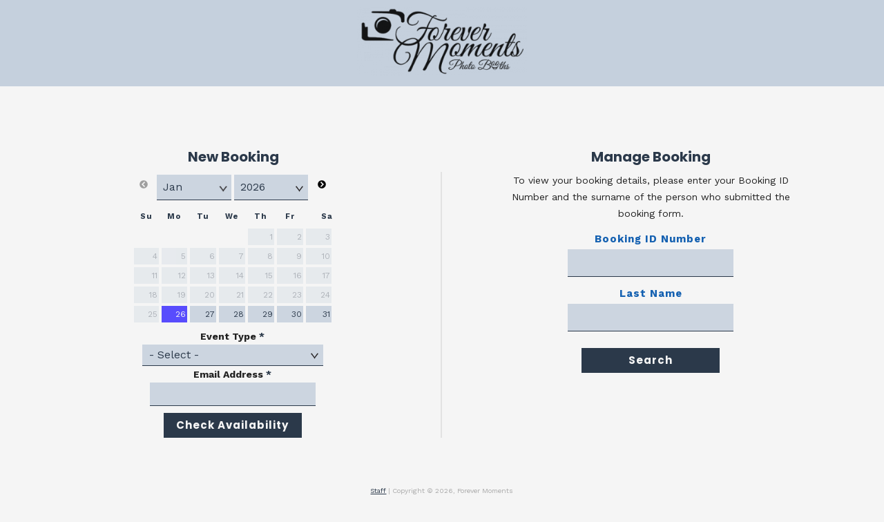

--- FILE ---
content_type: text/html; charset=utf-8
request_url: https://booking.forevermomentswi.com/
body_size: 4215
content:
<!DOCTYPE html>
<html>
<!--
  ______             _   _    ______             _    
  | ___ \           | | | |   | ___ \           | |   
  | |_/ / ___   ___ | |_| |__ | |_/ / ___   ___ | | __
  | ___ \/ _ \ / _ \| __| '_ \| ___ \/ _ \ / _ \| |/ /
  | |_/ / (_) | (_) | |_| | | | |_/ / (_) | (_) |   < 
  \____/ \___/ \___/ \__|_| |_\____/ \___/ \___/|_|\_\
  ====================================================
  Sign Up For BoothBook at...  https://boothbook.co.uk
  
-->
<head>
<meta charset="utf-8" />
<meta name="Generator" content="BoothBook (https://boothbook.com)" />
<meta name="viewport" content="width=device-width, initial-scale=1, maximum-scale=1, user-scalable=no" />
<link rel="shortcut icon" href="https://booking.forevermomentswi.com/sites/booking.forevermomentswi.com/files/fm_site_logo_smile_Xg6_8.ico" type="image/vnd.microsoft.icon" />
<meta name="robots" content="noindex" />
<title>Booking | Forever Moments</title>
<style type="text/css" media="all">
@import url("https://booking.forevermomentswi.com/modules/system/system.base.css?sk22d8");
@import url("https://booking.forevermomentswi.com/modules/system/system.menus.css?sk22d8");
@import url("https://booking.forevermomentswi.com/modules/system/system.messages.css?sk22d8");
@import url("https://booking.forevermomentswi.com/modules/system/system.theme.css?sk22d8");
</style>
<style type="text/css" media="all">
@import url("https://booking.forevermomentswi.com/sites/all/modules/dev/jquery_update/replace/ui/themes/base/minified/jquery.ui.core.min.css?sk22d8");
@import url("https://booking.forevermomentswi.com/sites/all/modules/dev/jquery_update/replace/ui/themes/base/minified/jquery.ui.theme.min.css?sk22d8");
@import url("https://booking.forevermomentswi.com/sites/all/modules/dev/jquery_update/replace/ui/themes/base/minified/jquery.ui.datepicker.min.css?sk22d8");
@import url("https://booking.forevermomentswi.com/sites/all/modules/contrib/date/date_popup/themes/jquery.timeentry.css?sk22d8");
</style>
<style type="text/css" media="all">
@import url("https://booking.forevermomentswi.com/sites/all/modules/contrib/availability_calendars/availability_calendar.base.css?sk22d8");
@import url("https://booking.forevermomentswi.com/sites/booking.forevermomentswi.com/files/availability_calendar/availability_calendar.css?sk22d8");
@import url("https://booking.forevermomentswi.com/sites/all/modules/contrib/adaptive_image/css/adaptive-image.css?sk22d8");
@import url("https://booking.forevermomentswi.com/sites/all/modules/contrib/calendar/css/calendar_multiday.css?sk22d8");
@import url("https://booking.forevermomentswi.com/sites/all/modules/contrib/date/date_api/date.css?sk22d8");
@import url("https://booking.forevermomentswi.com/sites/all/modules/contrib/date/date_popup/themes/datepicker.1.7.css?sk22d8");
@import url("https://booking.forevermomentswi.com/sites/all/modules/contrib/esign/css/esign.css?sk22d8");
@import url("https://booking.forevermomentswi.com/modules/field/theme/field.css?sk22d8");
@import url("https://booking.forevermomentswi.com/modules/node/node.css?sk22d8");
@import url("https://booking.forevermomentswi.com/sites/all/modules/contrib/ubercart/uc_order/uc_order.css?sk22d8");
@import url("https://booking.forevermomentswi.com/sites/all/modules/contrib/ubercart/uc_product/uc_product.css?sk22d8");
@import url("https://booking.forevermomentswi.com/sites/all/modules/contrib/ubercart/uc_store/uc_store.css?sk22d8");
@import url("https://booking.forevermomentswi.com/modules/user/user.css?sk22d8");
@import url("https://booking.forevermomentswi.com/sites/all/modules/contrib/views/css/views.css?sk22d8");
@import url("https://booking.forevermomentswi.com/sites/all/modules/contrib/ckeditor/css/ckeditor.css?sk22d8");
</style>
<style type="text/css" media="all">
@import url("https://booking.forevermomentswi.com/sites/all/modules/contrib/ctools/css/ctools.css?sk22d8");
@import url("https://booking.forevermomentswi.com/sites/all/modules/custom/webfroth_booking/fontawesome/css/all.min.css?sk22d8");
</style>
<style type="text/css" media="all">
@import url("https://booking.forevermomentswi.com/sites/all/themes/booking/css/responsive-style.css?sk22d8");
@import url("https://booking.forevermomentswi.com/sites/all/themes/booking/style.css?sk22d8");
</style>
<link type="text/css" rel="stylesheet" href="/assets/theme/branding.css?sk22d8" media="all" />
<script type="text/javascript">
<!--//--><![CDATA[//><!--
document.cookie = 'adaptive_image=' + Math.max(screen.width, screen.height) + '; path=/';
//--><!]]>
</script>
<script type="text/javascript" src="https://booking.forevermomentswi.com/sites/all/modules/dev/jquery_update/replace/jquery/1.10/jquery.min.js?v=1.10.2"></script>
<script type="text/javascript" src="https://booking.forevermomentswi.com/misc/jquery-extend-3.4.0.js?v=1.10.2"></script>
<script type="text/javascript" src="https://booking.forevermomentswi.com/misc/jquery-html-prefilter-3.5.0-backport.js?v=1.10.2"></script>
<script type="text/javascript" src="https://booking.forevermomentswi.com/misc/jquery.once.js?v=1.2"></script>
<script type="text/javascript" src="https://booking.forevermomentswi.com/misc/drupal.js?sk22d8"></script>
<script type="text/javascript" src="https://booking.forevermomentswi.com/sites/all/modules/dev/jquery_update/replace/ui/ui/minified/jquery.ui.core.min.js?v=1.10.2"></script>
<script type="text/javascript" src="https://booking.forevermomentswi.com/sites/all/modules/dev/jquery_update/replace/ui/ui/minified/jquery.ui.datepicker.min.js?v=1.10.2"></script>
<script type="text/javascript" src="https://booking.forevermomentswi.com/misc/ui/jquery.ui.datepicker-1.13.0-backport.js?v=1.10.2"></script>
<script type="text/javascript" src="https://booking.forevermomentswi.com/sites/all/modules/contrib/date/date_popup/jquery.timeentry.pack.js?v=1.4.7"></script>
<script type="text/javascript" src="https://booking.forevermomentswi.com/misc/form-single-submit.js?v=7.98"></script>
<script type="text/javascript" src="https://booking.forevermomentswi.com/sites/all/modules/custom/uc_squareup/uc_squareup.js?sk22d8"></script>
<script type="text/javascript" src="https://booking.forevermomentswi.com/sites/all/modules/custom/boothbook_automations/automations_worker.js?sk22d8"></script>
<script type="text/javascript" src="https://booking.forevermomentswi.com/sites/all/modules/custom/webfroth_booking_block/booking.js?sk22d8"></script>
<script type="text/javascript">
<!--//--><![CDATA[//><!--
!function(e,t,n,c,o,a,f){e.fbq||(o=e.fbq=function(){o.callMethod?o.callMethod.apply(o,arguments):o.queue.push(arguments)},e._fbq||(e._fbq=o),(o.push=o).loaded=!0,o.version="2.0",o.queue=[],(a=t.createElement(n)).async=!0,a.src="https://connect.facebook.net/en_US/fbevents.js",(f=t.getElementsByTagName(n)[0]).parentNode.insertBefore(a,f))}(window,document,"script"),fbq("init","1372721799440472"),fbq("track","PageView");
//--><!]]>
</script>
<script type="text/javascript">
<!--//--><![CDATA[//><!--
(function(w,d,s,l,i){w[l]=w[l]||[];w[l].push({'gtm.start':new Date().getTime(),event:'gtm.js'});var f=d.getElementsByTagName(s)[0],j=d.createElement(s),dl=l!='dataLayer'?'&l='+l:'';j.async=true;j.src='https://www.googletagmanager.com/gtm.js?id='+i+dl;f.parentNode.insertBefore(j,f);})(window,document,'script','dataLayer','GTM-K42VBQZD');
//--><!]]>
</script>
<script type="text/javascript" src="https://booking.forevermomentswi.com/sites/all/modules/contrib/date/date_popup/date_popup.js?sk22d8"></script>
<script type="text/javascript" src="https://booking.forevermomentswi.com/sites/all/modules/custom/webfroth_booking_ui/js/custom_events.js?sk22d8"></script>
<script type="text/javascript" src="https://booking.forevermomentswi.com/sites/all/modules/contrib/google_analytics/googleanalytics.js?sk22d8"></script>
<script type="text/javascript" src="https://www.googletagmanager.com/gtag/js?id=G-HSERRVW0SN"></script>
<script type="text/javascript">
<!--//--><![CDATA[//><!--
window.dataLayer = window.dataLayer || [];function gtag(){dataLayer.push(arguments)};gtag("js", new Date());gtag("set", "developer_id.dMDhkMT", true);gtag("config", "G-HSERRVW0SN", {"groups":"default","anonymize_ip":true});
//--><!]]>
</script>
<script type="text/javascript" src="https://booking.forevermomentswi.com/sites/all/modules/contrib/datepicker/datepicker.js?sk22d8"></script>
<script type="text/javascript">
<!--//--><![CDATA[//><!--
jQuery.extend(Drupal.settings, {"basePath":"\/","pathPrefix":"","setHasJsCookie":0,"ajaxPageState":{"theme":"booking","theme_token":"0i59yB-jqL3g3Ucybu22H6J_6Y5c5lv-oNJxUWR-Gf8","js":{"sites\/all\/modules\/custom\/boothbook_menu\/js\/sweetalert.min.js":1,"0":1,"sites\/all\/modules\/dev\/jquery_update\/replace\/jquery\/1.10\/jquery.min.js":1,"misc\/jquery-extend-3.4.0.js":1,"misc\/jquery-html-prefilter-3.5.0-backport.js":1,"misc\/jquery.once.js":1,"misc\/drupal.js":1,"sites\/all\/modules\/dev\/jquery_update\/replace\/ui\/ui\/minified\/jquery.ui.core.min.js":1,"sites\/all\/modules\/dev\/jquery_update\/replace\/ui\/ui\/minified\/jquery.ui.datepicker.min.js":1,"misc\/ui\/jquery.ui.datepicker-1.13.0-backport.js":1,"sites\/all\/modules\/contrib\/date\/date_popup\/jquery.timeentry.pack.js":1,"misc\/form-single-submit.js":1,"sites\/all\/modules\/custom\/uc_squareup\/uc_squareup.js":1,"sites\/all\/modules\/custom\/boothbook_automations\/automations_worker.js":1,"sites\/all\/modules\/custom\/webfroth_booking_block\/booking.js":1,"1":1,"2":1,"sites\/all\/modules\/contrib\/date\/date_popup\/date_popup.js":1,"sites\/all\/modules\/custom\/webfroth_booking_ui\/js\/custom_events.js":1,"sites\/all\/modules\/contrib\/google_analytics\/googleanalytics.js":1,"https:\/\/www.googletagmanager.com\/gtag\/js?id=G-HSERRVW0SN":1,"3":1,"sites\/all\/modules\/contrib\/datepicker\/datepicker.js":1},"css":{"modules\/system\/system.base.css":1,"modules\/system\/system.menus.css":1,"modules\/system\/system.messages.css":1,"modules\/system\/system.theme.css":1,"misc\/ui\/jquery.ui.core.css":1,"misc\/ui\/jquery.ui.theme.css":1,"misc\/ui\/jquery.ui.datepicker.css":1,"sites\/all\/modules\/contrib\/date\/date_popup\/themes\/jquery.timeentry.css":1,"sites\/all\/modules\/contrib\/availability_calendars\/availability_calendar.base.css":1,"public:\/\/availability_calendar\/availability_calendar.css":1,"sites\/all\/modules\/contrib\/adaptive_image\/css\/adaptive-image.css":1,"sites\/all\/modules\/contrib\/calendar\/css\/calendar_multiday.css":1,"sites\/all\/modules\/contrib\/date\/date_api\/date.css":1,"sites\/all\/modules\/contrib\/date\/date_popup\/themes\/datepicker.1.7.css":1,"sites\/all\/modules\/contrib\/esign\/css\/esign.css":1,"modules\/field\/theme\/field.css":1,"modules\/node\/node.css":1,"sites\/all\/modules\/contrib\/ubercart\/uc_order\/uc_order.css":1,"sites\/all\/modules\/contrib\/ubercart\/uc_product\/uc_product.css":1,"sites\/all\/modules\/contrib\/ubercart\/uc_store\/uc_store.css":1,"modules\/user\/user.css":1,"sites\/all\/modules\/contrib\/views\/css\/views.css":1,"sites\/all\/modules\/contrib\/ckeditor\/css\/ckeditor.css":1,"sites\/all\/modules\/contrib\/ctools\/css\/ctools.css":1,"sites\/all\/modules\/custom\/webfroth_booking\/fontawesome\/css\/all.min.css":1,"sites\/all\/themes\/booking\/css\/responsive-style.css":1,"sites\/all\/themes\/booking\/style.css":1,"\/assets\/theme\/branding.css":1}},"datePopup":{"edit-date-datepicker-popup-0":{"func":"datepicker-inline","settings":{"dayNamesMin":["Su"," Mo"," Tu"," We"," Th"," Fr"," Sa","Su"," Mo"," Tu"," We"," Th"," Fr"," Sa"],"monthNamesShort":["Jan"," Feb"," Mar"," Apr"," May"," Jun"," Jul"," Aug"," Sep"," Oct"," Nov"," Dec","Jan"," Feb"," Mar"," Apr"," May"," Jun"," Jul"," Aug"," Sep"," Oct"," Nov"," Dec"],"maxDate":"2036-01-21","minDate":"5","changeMonth":true,"changeYear":true,"autoPopUp":"focus","closeAtTop":false,"speed":"immediate","firstDay":0,"dateFormat":"yy-mm-dd","yearRange":"-3:+3","fromTo":false,"defaultDate":"","altField":"#edit-date-datepicker-popup-0"}}},"urlIsAjaxTrusted":{"\/manage":true,"\/availability":true},"googleanalytics":{"account":["G-HSERRVW0SN"],"trackOutbound":1,"trackMailto":1,"trackDownload":1,"trackDownloadExtensions":"7z|aac|arc|arj|asf|asx|avi|bin|csv|doc(x|m)?|dot(x|m)?|exe|flv|gif|gz|gzip|hqx|jar|jpe?g|js|mp(2|3|4|e?g)|mov(ie)?|msi|msp|pdf|phps|png|ppt(x|m)?|pot(x|m)?|pps(x|m)?|ppam|sld(x|m)?|thmx|qtm?|ra(m|r)?|sea|sit|tar|tgz|torrent|txt|wav|wma|wmv|wpd|xls(x|m|b)?|xlt(x|m)|xlam|xml|z|zip"}});
//--><!]]>
</script>
<!--[if lt IE 9]><script src="http://html5shiv.googlecode.com/svn/trunk/html5.js"></script><![endif]-->
</head>
<body class="html front not-logged-in no-sidebars page-node page-node- page-node-1 node-type-front-page role-anonymous-user customer-facing">
    <div id="headerbar"><div class="container"><div id="logo"><a class="logo-img" href="https://forevermomentswi.com"><img src="https://booking.forevermomentswi.com/sites/booking.forevermomentswi.com/files/styles/logo/public/forever-moments.png?itok=3LLBa01Z" /></a></div></div></div><div class="mastercontainer"><div class="container" id="content-contain"><div class="welcome-message"></div><div id="content" class="sixteen columns"><section id="post-content" role="main"><div class="tabs-wrapper"></div><h1 class="page-title">Booking</h1><div class="region region-content"><div id="block-webfroth-booking-block-0" class="block block-webfroth-booking-block"><h2 >New Booking</h2><div class="content"><form target="_parent" action="/availability" method="GET" id="webfroth-booking-block-form" accept-charset="UTF-8"><div><div class="container-inline-date"><div class="form-item form-type-datepicker form-item-date"><div id="edit-date" class="date-padding clearfix"><div class="form-item form-type-textfield form-item-date-date"> <input type="text" id="edit-date-datepicker-popup-0" name="date[date]" value="" size="20" maxlength="30" class="form-text" /></div></div></div></div><div class="form-item form-type-select form-item-et"> <label for="edit-et">Event Type <span class="form-required" title="This field is required.">*</span></label> <select id="edit-et" name="et" class="form-select required"><option value="" selected="selected">- Select -</option><option value="826">Corporate</option><option value="827">Party</option><option value="825">School</option><option value="824">Wedding</option></select></div><div class="form-item form-type-textfield form-item-lma"> <label for="edit-lma">Email Address <span class="form-required" title="This field is required.">*</span></label> <input type="text" id="edit-lma" name="lma" value="" size="60" maxlength="128" class="form-text required" /></div><input type="submit" id="edit-submit" name="op" value="Check Availability" class="form-submit" /><input type="hidden" name="form_build_id" value="form-CE6-MNecTh54iweu_VUelOfgzq0DmNrGu854em78fxs" /><input type="hidden" name="form_id" value="webfroth_booking_block_form" /></div></form></div></div><div id="block-views-exp-bookings-page-3" class="block block-views"><h2 >Manage Booking</h2><div class="content"><form target="_parent" action="/manage" method="get" id="views-exposed-form-bookings-page-3" accept-charset="UTF-8"><div><div class="views-exposed-form"><div class="views-exposed-widgets clearfix"><div id="edit-markup-wrapper" class="views-exposed-widget views-widget-filter-markup"><div class="views-widget"><p>To view your booking details, please enter your Booking ID Number and the surname of the person who submitted the booking form.</p></div></div><div id="edit-id-wrapper" class="views-exposed-widget views-widget-filter-entityform_id"> <label for="edit-id"> Booking ID Number </label><div class="views-widget"><div class="form-item form-type-textfield form-item-id"> <input type="text" id="edit-id" name="id" value="" size="30" maxlength="128" class="form-text required error" /></div></div></div><div id="edit-surname-wrapper" class="views-exposed-widget views-widget-filter-field_last_name_value"> <label for="edit-surname"> Last Name </label><div class="views-widget"><div class="form-item form-type-textfield form-item-surname"> <input type="text" id="edit-surname" name="surname" value="" size="30" maxlength="128" class="form-text required error" /></div></div></div><div class="views-exposed-widget views-submit-button"> <input type="submit" id="edit-submit-bookings" value="Search" class="form-submit" /></div></div></div></div></form></div></div><div id="block-system-main" class="block block-system"><div class="content"><div class="content node-front-page"></div> <footer> </footer></div></div></div> </section></div><div class="clear"></div></div></div><div id="copyright"><div class="container"><div class="credit"><a href="/user">Staff</a> |	Copyright &copy; 2026, Forever Moments</div><div class="clear"></div></div></div>  <script>!function(e,t,n,c,o,a,f){e.fbq||(o=e.fbq=function(){o.callMethod?o.callMethod.apply(o,arguments):o.queue.push(arguments)},e._fbq||(e._fbq=o),(o.push=o).loaded=!0,o.version="2.0",o.queue=[],(a=t.createElement(n)).async=!0,a.src="https://connect.facebook.net/en_US/fbevents.js",(f=t.getElementsByTagName(n)[0]).parentNode.insertBefore(a,f))}(window,document,"script"),fbq("init","1372721799440472"),fbq("track","PageView");</script><noscript><img height="1" width="1" style="display:none" src="https://www.facebook.com/tr?id=1372721799440472&ev=PageView&noscript=1"/></noscript><script>(function(w,d,s,l,i){w[l]=w[l]||[];w[l].push({'gtm.start':new Date().getTime(),event:'gtm.js'});var f=d.getElementsByTagName(s)[0],j=d.createElement(s),dl=l!='dataLayer'?'&l='+l:'';j.async=true;j.src='https://www.googletagmanager.com/gtm.js?id='+i+dl;f.parentNode.insertBefore(j,f);})(window,document,'script','dataLayer','GTM-K42VBQZD');</script><script type="text/javascript" src="https://booking.forevermomentswi.com/sites/all/modules/custom/boothbook_menu/js/sweetalert.min.js?sk22d8"></script>
</body>
</html>

--- FILE ---
content_type: text/css
request_url: https://booking.forevermomentswi.com/sites/all/themes/booking/css/responsive-style.css?sk22d8
body_size: 4291
content:
/*
Theme Name: Booking
Author: Chris Collins
*/

/* #Base 1140 Grid
================================================== */

    .container        							{position: relative;width: 96%;margin: 0 auto;padding: 0;}
    .column, .columns                           {float: left;display: inline;}
    #headerbar 									{height:100px;margin-bottom:40px;}

	/* Front */
	.front .region-content .block 	{width: 50%;}

	/* Booking Form */
	.field-name-field-choose-extras .display-rows .form-type-checkbox		{width: 99%;margin:0 0.5%;}
	.page-entityform-edit .field-name-field-choose-extras .form-type-checkbox,
    .page-entityform-edit .field-name-field-choose-extras .display-rows .form-type-checkbox,
	.page-entityform-edit .field-name-field-choose-a-service .form-type-checkboxes .form-item,
	.page-entityform-edit .field-name-field-choose-a-package.package-columns-3 .form-type-checkboxes .form-item,
	.page-entityform-edit .field-name-field-choose-a-package.package-columns-4 .form-type-checkboxes .form-item,
	.page-entityform-edit .field-name-field-choose-a-package.package-columns-5 .form-type-checkboxes .form-item {margin:0 0.5%;}

	.page-entityform-edit #booking-form-entityform-edit-form .main-columns-3 > fieldset {width:32.66666%;margin:20px 0;}
	.page-entityform-edit #booking-form-entityform-edit-form .main-columns-3 > fieldset.first {margin-right:2%}
	.page-entityform-edit #booking-form-entityform-edit-form .main-columns-3 > fieldset.last {margin-left:2%}
	.page-entityform-edit #booking-form-entityform-edit-form fieldset.group-venue {margin:20px 2%;}
	.page-entityform-edit #booking-form-entityform-edit-form .group-account-details .form-wrapper {width:33.33%;float:left;}

	@media (min-width:769px) {
		.page-entityform-edit .main-booking-fieldsets {
		  display: -webkit-flex;
		  display: -ms-flexbox;
		  display: flex;
		  overflow: hidden;
		  width:100%;
	    }
	}

    .page-bookings tr .views-field-field-event-date {
		padding:50px 10px 10px 10px!important;
	}
	.page-bookings.page-bookings-payments tr .views-field-field-event-date {
		padding:5px 0px 5px 0px!important;
		width:  initial;
	}
	.page-bookings.page-bookings-payments th.views-field-field-event-date {
		padding: 10px 0px 5px 0px!important;
	}
	.page-bookings-payments td.views-field-field-venue-postcode {
		width: initial;
	}

	.view-bookings .row-style-toggle {
        	display:none;
        }


	/* Admin and Dashboard */
	#block-block-14,
	#block-views-bookings-block-3,
	#block-user-online {width: 32%;margin-left: 2%;min-height:355px;}
	.cal-month {margin: 0px;width: 32%;margin-left: 2%;}
	.add-availability-form {max-width:565px;}
	.add-availability-form .form-submit {}
	.add-availability-form input[type=text] {width: 100px}

	/* Upcoming Bookings List */
	
	.view-bookings .booking-no {font-weight: 700;font-size: 22px;line-height: 26px;}
	.view-bookings .event-type {background:#9a9a9a;color:#fff;padding:2px 10px;display:inline-block;border-radius:4px;margin:5px 0;}

	.manual-payment-form.show .form-container {height:23px;}
	.manual-payment-form select.form-method {width:94px;padding:5px 5px 4px 5px;-webkit-appearance:none;}
	.manual-payment-form input.form-amount {width:50px;}
	.manual-payment-form input.form-title {width:200px;width:calc(100% - 300px)}

	.page-bookings tbody tr .views-field-field-event-date:before {font-size:20px;line-height:24px;top:13px;}
	.page-bookings .views-align-right a {display:inline-block;padding:5px 0!important;}

	/* try and sort table layouts to stop payments shrinking */
	td.views-field-field-event-date 	{width:15%;}
	td.views-field-field-venue-postcode {width:15%;}
	td.views-field-field-telephone		{width:15%;}
	td.views-field-view					{width:60%;}

	/* leads */
	.group-lead-customer-details, .field-group-accordion {float:left;width:48%;}
	.node-lead-form .form-actions #edit-submit, .node-lead-form .form-actions #edit-delete {width:150px;}
	.node-lead-form .field-name-field-event-date, 
	.node-lead-form .field-name-field-event-time {width:40%;float:left;margin:0px;box-sizing:border-box;}

	.node-lead-form .field-name-field-event-time {width:60%}
	.node-lead-form .field-name-field-event-date input {width:100%;}
	.node-lead-form .field-name-field-event-date fieldset,
	.node-lead-form .field-name-field-event-time fieldset {min-height:75px;border:none;}
	.node-lead-form .field-name-field-event-time .form-type-textfield {width:45%;margin-top:0px;}

	ul.actions-list {
		margin-left:-130px;
	}
	td.views-field-nothing-2			{width:5%;}

    /* Base Grid */
    .container .sixteen.columns 	{width: 100%;}


/* #Medium Desktop
================================================== */

    /* Note: Design for a width of 960px */

    @media only screen and (min-width: 960px) and (max-width: 1300px) {

	/* Booking Form */
	.page-entityform-edit .field-name-field-choose-a-package .form-type-checkboxes .form-item {width:32.3333%;margin:0 0.5%;}

	/* Admin and Dashboard */
	#block-block-14,
	#block-views-bookings-block-3,
	#block-user-online {min-height: 355px;}
	
}    

@media only screen and (max-width: 1200px) {

		.manual-payment-form.show .form-container {height:auto;}
		.manual-payment-form input.form-title,
		.manual-payment-form select.form-method {width:100%;}
		.manual-payment-form input.form-amount {width:100px;width:calc(100% - 131px);margin-bottom:2px;}
		.manual-payment-form input.form-title,
		.manual-payment-form select.form-method {margin:0px 0px 3px 0px!important;box-sizing:border-box;}
		.manual-payment-form .form-submit {margin-left:2px!important;}

		.view-bookings .pm-payments table td.pm-title   {display:none;}

}	    

    

/* #Tablet (Portrait)
================================================== */

    /* Note: Design for a width of 768px */

    @media only screen and (max-width: 959px) {

		 .container			{width: 98%;padding: 0 1%;}
		 .page-box-style-manage #content-contain.container {padding: 0px 10px!important;}

		.view-bookings span.date-display-single {font-size: 14px!important;}
		.view-bookings table td {font-size: 11px; line-height: 13px!important;padding:2px!important}
		.view-bookings .remaining {margin-top:30px;font-size: 12px!important;}

		.page-bookings tbody tr .views-field-field-event-date:before {font-size: 14px;line-height: 16px;top:6px;}
		.view-bookings .editablefield-item select {max-width:100px}

		/* Make tables fit */
		.view-templates .view-content,
		.view-packages .view-content,
		.view-export-data .view-content,
		.view-manage .view-content {overflow-x:auto;padding-top:20px;position:relative;}
		.view-templates table.views-table,
		.view-packages table.views-table,
		.view-manage table.views-table {min-width:900px;}
		.view-export-data table.views-table {min-width:2000px;}
		.view-templates .view-content:before,
		.view-packages .view-content:before,
		.view-export-data .view-content:before,
		.view-manage .view-content:before {
			content:"<< scroll table to view content >>";
			text-align:center;
			display:block;
			color:#5194d8;
			position:absolute;
			top:0px;
			width:100%;
		}
		.view-templates.view-display-id-block_1 .view-content:before {display: none;}
        table.views-table thead th {font-size:10px;}
        table.views-table td, 
        table.views-table table th {padding:5px!important;box-sizing:border-box}

        .view-packages .views-exposed-form select,
        .view-manage .views-exposed-form select,
        .view-packages .views-exposed-form input,
        .view-manage .views-exposed-form input {
			width:100%;
        }

		/* Admin and Dashboard */
		.add-availability-form {float:left;}
		#block-block-14,
		#block-views-bookings-block-3,
		#block-user-online {min-height:400px;}

		/* leads */
	    .group-lead-customer-details, .field-group-accordion {float:left;width:98%;}

		/* quickstart */
		.right-info, .left-info {float:none!important;width:100%!important}
		.info-inner {font-size:24px!important;line-height:30px!important;margin-bottom:40px;}

    }


/*  #Mobile (Portrait)
================================================== */

    /* Note: Design for a width of 320px */

    @media only screen and (max-width: 768px) {
        .container			{width: 98%;padding: 0 1%;}
        .customer-facing .container			{width: 98%;padding: 0 1%;}


        .ckeditor_links {opacity:0;pointer-events:none;}

		/* Front */
		.front .region-content .block 							{width: 100%;}
		
		.front .region-content .block .content 					{border:none!important;}
		.front .region-content .block .ui-datepicker 			{width: auto !important;}
		.front .ui-datepicker td a,
		.front .ui-datepicker td span	{line-height:26px!important;text-align:center;}		

		/* Edit Booking Form */
		.page-entityform-edit #booking-form-entityform-edit-form .main-columns-3 > fieldset {width:100%;margin:20px 0 0 0!important;min-height:0px;}
        .page-entityform-edit #booking-form-entityform-edit-form fieldset.group-your-details {margin-bottom: 20px!important;}
	    .page-entityform-edit #booking-form-entityform-edit-form .group-account-details .form-wrapper {width:100%;}

		.paid .views-field-field-event-date,
		.unpaid .views-field-field-event-date {border-left:none!important;}

		.uc-store-address-field .form-item label {text-align:left;}

		/* Admin and Dashboard */
		#block-block-14,
		#block-views-bookings-block-3,
		#block-user-online {width: 100%;margin-left: 0;min-height:auto;}
		.add-availability-form {float:left;text-align:center;}
		.add-availability-form select {width: 100%;}
		.add-availability-form .form-submit {width:100%;margin: 10px 0px!important;}
		.add-availability-form input[type=text] {width:100%;width: calc(100% - 10px);}

		.manual-payment-form.show .form-container {height:auto;}
		.manual-payment-form input.form-title,
		.manual-payment-form input.form-amount {width:200px;width:calc(60% - 37px);margin-bottom:2px;}
		.manual-payment-form .currency-sign {width:30px;display:block;float:left;}
		.manual-payment-form select.form-method {width:200px;width:calc(100% - 19px);margin-bottom:2px;}
		.manual-payment-form input.form-title {width:100%;}

		.reveal-payment-form-button {max-width:120px;font-size:11px!important;line-height:14px!important}

		.page-node-add-contract #content {padding:20px!important;}

		/* Bookings List Table - Mobile styles and block displays */
		.requested:nth-of-type(2):before {border-top: 0px!important;margin-top: 0px!important;}		
		.view-bookings table, 
		.view-bookings thead, 
		.view-bookings tbody, 
		.view-bookings th, 
		.view-bookings td, 
		.view-bookings tr {display: block;/* width:100%!important; */}
		.view-bookings .view-booking-pricing-table table.views-table tr,
		.view-bookings .view-booking-pricing-table table.views-table td {padding: 0!important;}
		.view-bookings .field-name-field-artwork .form-item {width: 100px!important;}

        .view-bookings .pm-payments tr {text-align:right}
        .view-bookings .pm-payments td {display:inline-block;width:auto!important}

		.view-bookings > .view-content > .views-form > form > div > table > tbody > tr {padding:0!important;margin-bottom:10px;}
		.view-bookings > .view-content > .views-form > form > div > table > tbody > tr > td {width:100%!important;box-sizing:border-box;}
		.view-bookings.view-display-id-page_1 thead tr  {position: absolute;left:-9999px;} /* Hide header */

        #confirm-bookings .booking-row > div > form,
		#confirm-bookings .booking-row > div {width:48%!important;padding:1%;}
		#confirm-bookings .booking-row > div:last-child {width:100%!important;padding:0%;}
		#confirm-bookings .booking-row > div > form .form-submit{width:100%!important;}

		.page-user .cal-month {margin: 0px;width: 100%;margin-left: 0;}

        /* minifed row styles */
        .view-bookings .row-style-toggle {
        	display:block;
        }
        .page-bookings tr .views-field-field-event-date {
			padding: 5px!important;
		}
		.page-bookings-follow-up table th {
			display: none;
		}
		.view-bookings .views-field-field-venue-postcode,
		.view-bookings .views-field-field-telephone,
		.view-bookings .views-field-view,
		.view-bookings .views-field-entityform-id-3,
		.view-bookings .staff,
		.view-bookings tr .requested,
		.view-bookings tr .request-link {
			display:none!important;
		}
		.view-bookings form > div > table > tbody > tr.odd,
		.view-bookings form > div > table > tbody >  tr.even {
			height:90px;
			background:#fff;
			height: auto;
		}
		.view-bookings tr.expanded-row .views-field-field-venue-postcode,
		.view-bookings tr.expanded-row .views-field-field-telephone,
		.view-bookings tr.expanded-row .views-field-view,
		.view-bookings tr.expanded-row .views-field-entityform-id-3,
		.view-bookings tr.expanded-row .staff,
		.view-bookings tr.expanded-row .requested,
		.view-bookings tr.expanded-row .request-link {
			display:block!important;
		}
        .role-admin .view-bookings tr.expanded-row .requested.no-staff,
        .role-admin .view-bookings tr.expanded-row .request-link {
            display:none!important;
        }

		.view-bookings tr.expanded-row .staff .field-item {
			display: inline-block;
			margin: 0 5px;
		}
		.view-bookings .views-field-field-event-date .form-submit {
			margin-bottom: 0px;
		}

		.view-bookings .status-field,
		.view-bookings .unit-assignment
		/*.view-bookings .vehicle,
		.view-bookings .artwork*/ {
			width: 50%;
			display: inline-block;
			vertical-align: top;
		}

		.view-bookings tr.expanded-row.odd,
		.view-bookings tr.expanded-row.even {
			height:auto;
			background:#fff;
		}

		span.booking-no {font-size:20px!important;margin-top:-15px!important;margin-bottom:0px;display:block;}
		.page-bookings tbody tr .views-field-field-event-date:before {font-size:17px;left:auto!important;right:10px!important;}

		.view-bookings.view-display-id-page_1 select, .view-bookings.view-display-id-page_1 .form-text {width: 100%;box-sizing:border-box;}

		.views-field-view .view td.views-field-title {
			width:75%!important;
		}
		
		.views-field-view .view td.views-field-field-payment-amount,
		.views-field-view .view td.views-field-total-price {
			width:25%!important;
			text-align:right!important;
		}

		.views-field-view .view td.views-field-field-payment-amount {
			width:calc(25% - 18px)!important;
		}

		.views-field-view .view td.views-field-delete-node {
			width:18px!important;
			text-align:right!important;
		}
		.views-field-view .view td.views-field-delete-node a {
			font-size:10px!important
		}
		
		.display-backdrops .large-slides {
			max-width:320px;
			max-height:230px;
		}

		.display-backdrops .large-slides .slick-slide,
		.display-backdrops .large-slides .slick-slide:before  {
            max-width:300px!important;
            height:210px!important;
		}

		.display-backdrops .large-slides .slick-slide:before {
	        background-size:cover!important;
	        background-position:center bottom -30px!important;
		}

		.extras-group-extras .slick-arrow.slide-left,
		.extras-group-extras .slick-arrow.slide-right {
			background:none!important;
		}

		.views-field-view .view td.views-field-created,
		.views-field-view .view td.views-field-order-status,
		.views-field-view .view td.views-field-order-id,
		.views-field-view .views-field-field-payment-type,
		.views-field-view .views-field-nothing,
		.view-bookings .views-field-view span.travel,
		.view-bookings .actions-button.delete,
		.view-bookings a.invoice-link	 {display: none;}

		/* try and sort table layouts to stop payments shrinking */
		td.views-field-field-event-date,
		td.views-field-field-venue-postcode {width: 25%;}
		td.views-field-field-telephone,
		td.views-field-view,
		td.views-field-nothing-2,
		.page-bookings tbody tr.unpaid .views-field-field-event-date:before,
		.page-bookings tbody tr.paid .views-field-field-event-date:before	{width:auto;}

		/* leads */
	    .group-lead-customer-details, .group-lead-info, .group-proposal-settings {float:left;width:98%;}
	    .node-lead-form .form-actions #edit-submit, .node-lead-form .form-actions #edit-delete {width:40%;}
	    .lead-stage {width:100%!important}
	    .lead-stage a {height:auto!important;padding:5px!important;margin:0 0 2px 0!important}
	    .lead-stage-count, .lead-stage-title {display:inline-block!important;width:auto!important;margin:0px!important;font-size:15px!important;margin-right:10px!important;}


		.node-lead-form .field-name-field-event-date, .node-lead-form .field-name-field-event-time {width:100%;float:none;margin:0px;}
		.node-lead-form .field-name-field-event-time,
		.node-lead-form .field-name-field-event-date input {width:100%;}
		.node-lead-form .field-name-field-event-date fieldset,
		.node-lead-form .field-name-field-event-time fieldset {min-height:5px;}

		/* Settings */
		.view-admin-views-user .email-address,
		.view-admin-views-user .views-field-created,
		.view-admin-views-user .views-field-access,
		.view-packages.view-display-id-page_2 .views-field-body,
		.view-packages.view-display-id-page_2 .views-field-field-special-offer,
		.field-name-field-image fieldset .description,
		.view-manage fieldset .description {display:none;}
		.field-type-number-integer .form-text {max-width:90px;}
		
	    table .field-name-field-disable-notifications span {padding:0 0 0 20px!important}
	    table caption span {font-size:20px!important;}
	    table caption {width:100%;display:block;margin:40px 0;}

	    .page-eform-submit #booking-form-entityform-edit-form .field-name-field-choose-extras .display-rows .views-field-field-image {
			margin-right:10px!important;
			height:140px!important;
			width:140px!important;
		}
		.page-eform-submit #booking-form-entityform-edit-form .field-name-field-choose-extras .display-rows .views-field-field-price {
			position: absolute;
			bottom: 5px;
			left:10px!important;
		}

		.simple-list strong > .date-display-single {margin-top:0px!important}

		/* Footer */
		#block-block-11 .content .phone {font-size: 20px !important; line-height: 24px !important;}
		#block-block-4 .content a {display: block;}
		#bottom			{text-align: center;}
		#bottom ul.menu {text-align: center;}
		#bottom	.block {margin-bottom: 0px;}
		#block-block-10 {margin-top: 10px;}

		.region-footer-first,					
    	.region-footer-second, 
    	.region-footer-third {width: 100%; padding: 0px !important; margin: 0px;}

    	.credit {text-align:center!important;}


        .container .sixteen.columns  		{ width: 100%; }

        .view-bookings > .view-content > .views-form > form > div > table > tbody > tr > td.views-field-entityform-id-3 {
        	width:100%!important;box-sizing:border-box;padding:5px!important;display:block;}
		.expand-settings {margin:5px}
		.view-bookings tr.paid, .view-bookings tr.unpaid {border:1px solid #c1d1e1!important;border-radius:0px;}


		ul.actions-list {margin-left:0px;bottom:55px;}
		
		.view-manage table tr ul.actions-list {margin-left:0px;bottom:auto;top:100%;}


		.view-leads ul.actions-list {margin-left:-120px;bottom:auto;border:5px solid #6b6666;}
		ul.actions-list li a {padding:10px!important;}

		.task-list {right:5px!important;top:auto!important;bottom:0px;width:240px!important}
		.score-tally, .task-list li {padding:10px!important}
		.view-stats {right:60px!important}
		.stats-list {bottom:50px!important;right:5px!important}

		/* quickstart */
		.right-info, .left-info {float:none!important;width:100%!important}
		.info-inner {font-size:24px!important;line-height:30px!important;margin-bottom:40px;}
		.right-info .form-item {width:100%!important;margin:10px 0px!important}

		.page-bookings-activity .views-row .views-field-message {padding:0 0 5px 0!important}
		.page-bookings-activity .views-row .views-field-created {position:relative!important;border:none!important;font-size:10px;}

		body div.error.test-mode {padding:5px!important;line-height:15px;font-size:11px;}

		.earlybird-link {display:none;}
		
    }


/* #Mobile (Landscape)
================================================== */

    /* Note: Design for a width of 480px */

    @media only screen and (min-width: 480px) and (max-width: 767px) {

		
     	/* Admin and Dashboard */	
     	.add-availability-form select {width:auto;}
     	.add-availability-form input[type=text] {width:87px!important;}
     	.add-availability-form {float:left;}
     	.add-availability-form .form-submit {width:auto;margin:5px 0 5px 5px!important;}

}

/* #Mobile (Portrait)
================================================== */
@media only screen and (max-width: 480px) {

		.view-packages .views-exposed-form .views-exposed-widget,
        .view-manage .views-exposed-form .views-exposed-widget {
        	width:50%;
        }

        .vbo-body .form-item-canned {
        	left:0!important;
        	right:auto!important;
        	width:calc(100% - 168px)!important;
        }

        .vbo-body .form-item-canned .form-select {
        	width:100%!important;
        }

        .form-submit {
        	/*width:100%;*/
        	text-align:center;
        	/*margin:10px 0!important;*/
        }

        .message-form .form-submit {
        	width:50%;
        	margin-right:10px!important;
        }
	
}

@media only screen and (max-width: 404px) {
        .display-backdrops .extras-group-extras .form-item,
		.display-slideshow .extras-group-extras .form-item {
			width:250px!important;
		}

		.display-backdrops .extras-group-extras .form-item label,
		.display-slideshow .extras-group-extras .form-item label {
			min-height:190px;
		}
	
}



--- FILE ---
content_type: text/css;charset=UTF-8
request_url: https://booking.forevermomentswi.com/assets/theme/branding.css?sk22d8
body_size: 4012
content:
/* Theme Builder */

@import url("https://fonts.googleapis.com/css2?family=Poppins:wght@400;700&family=Work Sans:wght@400;700&display=swap");

/* Background, Headerbar, Form Styling*/

body.customer-facing .mastercontainer,
body.customer-facing.node-type-widget-page,
body.customer-facing #copyright {
	font-family: Work Sans;
}

html.js .customer-facing .mastercontainer #booking-form-entityform-edit-form fieldset.collapsible .fieldset-legend:before,
html.js .customer-facing .mastercontainer #booking-form-entityform-edit-form fieldset.collapsible.collapsed .fieldset-legend:before {
	border: none;
}

.node-type-webform .webform-component-checkboxes input[type=checkbox],
.node-type-webform .webform-component-boolean input[type=checkbox]{
	height: 30px;
	width: 30px;
}

.node-type-webform .webform-component-boolean label {
	padding-left: 40px;
}
			
			body.customer-facing,
			.customer-facing .template-form	{
				background: #F5F5F5;
			}
			
			body.customer-facing.node-type-widget-page {
				background: none;
			}
			
			.running-total,
			.customer-facing .save-this-quote.type-popup {
				background-color: #F5F5F5;
				border: none;
			}
			
			/* Client Portal */
			@media screen and (max-width: 800px) {
				.customer-facing #headerbar.scroll-started	{
					background: #F5F5F5;
				}
			}
			
			
		
			.running-total:after,
			.page-eform-submit-booking-form input.form-checkbox:checked,
			.page-eform-submit-booking-form input[type=checkbox]:checked,
			.node-type-webform .webform-component-checkboxes input[type=checkbox]:checked,
			.node-type-webform .webform-component-boolean input[type=checkbox]:checked,
			.customer-facing .mastercontainer .ui-icon,
			.customer-facing .mastercontainer select,
			.customer-facing.node-type-widget-page .ui-icon,
			.customer-facing.node-type-widget-page select,
			html.js .customer-facing .mastercontainer fieldset.collapsible .fieldset-legend:before {
					/* Left Calendar Arrow */
				background: url("/sites/all/modules/custom/webfroth_booking_ui/images/booking-sprite.png") no-repeat -52px -77px;
			}
						
			/* Right Calendar Arrow */
			.customer-facing .mastercontainer .ui-widget-header .ui-datepicker-next .ui-icon,
			.customer-facing.node-type-widget-page .ui-widget-header .ui-datepicker-next .ui-icon {
				background-position: -52px -100px;
			}
						
			/* Checkbox Check */
			.page-eform-submit-booking-form input.form-checkbox:checked,
			.page-eform-submit-booking-form input[type=checkbox]:checked,
			.node-type-webform .webform-component-checkboxes input[type=checkbox]:checked,
			.node-type-webform .webform-component-boolean input[type=checkbox]:checked {
				background-position: -40px -161px;
				background-color: #fff;
			}
			
			/* Shopping Cart */			
			.running-total:after {
				background-position: -36px -124px;
			}
						
			/* Select Arrows */
			.customer-facing .mastercontainer select,
			.customer-facing.node-type-widget-page select {
				background-position: right -41px;
			}
			
			.customer-facing .mastercontainer select[multiple=multiple] {
				background: none;
			}
			
			.customer-facing .mastercontainer .ui-datepicker-title select,
			.customer-facing.node-type-widget-page .ui-datepicker-title select {
				background-position: right -37px;
			}
						
			html.js .customer-facing .mastercontainer fieldset.collapsible .fieldset-legend:before {
				background-position: right -50px;
			}
			.customer-facing .mastercontainer option,
			.customer-facing.node-type-widget-page option {
				background-color: #fff;
				color: #222;
			}
			
			.customer-facing .mastercontainer select,
			.customer-facing .mastercontainer .form-text,
			.customer-facing.node-type-widget-page select,
			.customer-facing.node-type-widget-page .form-text,
			#block-views-exp-bookings-page-3 .form-item input.error,
			#block-webfroth-booking-block-0 .ui-state-default, 
			#block-webfroth-booking-block-0 .ui-widget-content .ui-state-default, 
			#block-webfroth-booking-block-0 .ui-widget-header .ui-state-default {
				border: 1px solid rgba(0,0,0,0.2);
			}
			
			.page-eform-submit #booking-form-entityform-edit-form .form-type-checkboxes .form-item input:checked ~ label,
			.page-eform-submit #booking-form-entityform-edit-form .field-name-field-choose-a-package .form-type-checkboxes .form-item.recommended-package label .views-field-title,
			.page-eform-submit #booking-form-entityform-edit-form .field-name-field-choose-a-package .form-type-checkboxes .form-item label .views-field-title,
			.customer-facing .song-suggestions .song:hover,
			.customer-facing .mastercontainer tr.even	{
				background: rgba(0, 0, 0, 0.03);
			}
			
			.customer-facing .mastercontainer tr.odd,
			.customer-facing.page-cart-checkout .mastercontainer tr.even {
				background-color: rgba(0, 0, 0, 0.01);
			}
			
			.customer-facing .rating-stars ul > li.star > i.fas {
				color: rgba(0, 0, 0, 0.03);
			}
			
			.customer-facing .esign_panel canvas {
            	border-color: rgba(0, 0, 0, 0.03);
            }
			
			.customer-facing .esign_panel canvas {
            	border:none;
				background-color: rgba(0, 0, 0, 0.03);
            }
			
			.customer-facing #portal-offers .special-offer {
				background: transparent;
			}
			
			.page-eform-submit #booking-form-entityform-edit-form .extras-group,
            .page-eform-submit #booking-form-entityform-edit-form .group-event,
            .page-eform-submit #booking-form-entityform-edit-form .group-venue,
            .page-eform-submit #booking-form-entityform-edit-form .group-your-details,
            .page-eform-submit #booking-form-entityform-edit-form .group-additional-details,
            .page-eform-submit #booking-form-entityform-edit-form .group-account-details,
			.page-eform-submit #booking-form-entityform-edit-form .group-admin,
			.save-this-quote,
			.customer-facing .mastercontainer fieldset,
			.customer-facing .portal-section,
			.customer-facing .view-templates .views-row .views-field-field-template-image,
			.customer-facing .mastercontainer tr.even {
				background-color: rgba(0, 0, 0, 0.03);
				border: none;
				border-radius: 0px;
				-webkit-box-shadow: none;
			    box-shadow: none;
            }
			
			.save-this-quote.type-popup {
				-webkit-box-shadow: 0 0 5px 0px rgb(0 0 0 / 20%);
			    box-shadow: 0 0 5px 0px rgb(0 0 0 / 20%);
			}
			
			#block-webfroth-booking-block-0 .content {
				border-right-color: rgba(198,198,198,0.4);
			}
			
			.customer-facing .mastercontainer tr th,
			.customer-facing #portal-payment_summary .line-items td,
			.customer-facing .template-choices tr {
				border-bottom-color: rgba(198,198,198,0.4);
			}
			
			.customer-facing .mastercontainer input.form-checkbox,
            .customer-facing .mastercontainer input[type=checkbox],
			.customer-facing.node-type-widget-page input.form-checkbox,
            .customer-facing.node-type-widget-page input[type=checkbox] {
				background-color: rgba(198,198,198,0.4);
				border-color: rgba(0, 0, 0, 0.2);
			}
			
		
			.customer-facing .mastercontainer .form-text,
			.customer-facing .mastercontainer textarea,
			.customer-facing .mastercontainer select,
			.customer-facing.node-type-widget-page .form-text,
			.customer-facing.node-type-widget-page textarea,
			.customer-facing.node-type-widget-page select,
			#block-views-exp-bookings-page-3 .form-item input.error	{
				border-top: none;
				border-right: none;
				border-left: none;
				border-bottom: 1px solid #2B394A;
				border-radius: 0;
			}
			
			.customer-facing .mastercontainer .form-submit,
			.customer-facing.node-type-widget-page .form-submit,
			.page-eform-submit #booking-form-entityform-edit-form .field-name-field-choose-a-package .form-type-checkbox input[type=checkbox],
			.page-eform-submit #booking-form-entityform-edit-form .field-name-field-choose-extras .form-type-checkbox  input[type=checkbox],
			.page-eform-submit #booking-form-entityform-edit-form .field-name-field-choose-a-package .form-type-checkbox span.add-to-cart-button,
			.page-eform-submit #booking-form-entityform-edit-form .field-name-field-choose-extras .form-type-checkbox span.add-to-cart-button,
			.customer-facing .view-templates .views-widget input,
			.customer-facing .view-templates .views-widget select			{
				border-radius: 0;
			}

			#block-webfroth-booking-block-0 .ui-state-default, 
			#block-webfroth-booking-block-0 .ui-widget-content .ui-state-default, 
			#block-webfroth-booking-block-0 .ui-widget-header .ui-state-default	{
				border: none;
			}		
		
		

.customer-facing #headerbar {
	height: auto;
	margin-bottom: 20px;
	padding: 10px 0;
	position: relative;
	background: #C5D0DDFF;
}

/* Client Portal */
@media screen and (max-width: 800px) {
	.customer-facing #headerbar.scroll-started .container {
		background: #C5D0DDFF;
		box-sizing: unset;
	}
}


.page-choose-startscreen iframe,
.page-choose-template .templates-pbtalk,
.page-choose-backdrop iframe {
	background: #fff;
}

.page-choose-backdrop iframe {
	padding-top: 20px;
}

.customer-facing .template-form .form-text.jscolor {
	background: #fff;
	color: #222;
	border: 1px solid #ccc;
}

.customer-facing .template-form .form-item i {
	color: #222;
}

.customer-facing .view-templates .views-row .views-field-field-template-image .field-content {
	background: transparent;
}

/* Form Fields */

#block-webfroth-booking-block-0 .ui-state-default,
#block-webfroth-booking-block-0 .ui-widget-content .ui-state-default,
#block-webfroth-booking-block-0 .ui-widget-header .ui-state-default,
.customer-facing .mastercontainer .ui-state-default,
.customer-facing .mastercontainer .ui-widget-content .ui-state-default,
.customer-facing .mastercontainer .ui-widget-header .ui-state-default,
.customer-facing .mastercontainer .form-text,
.customer-facing .mastercontainer textarea,
.customer-facing .mastercontainer select,
.customer-facing.node-type-widget-page .ui-state-default,
.customer-facing.node-type-widget-page .ui-widget-content .ui-state-default,
.customer-facing.node-type-widget-page .ui-widget-header .ui-state-default,
.customer-facing.node-type-widget-page .form-text,
.customer-facing.node-type-widget-page textarea,
.customer-facing.node-type-widget-page select,
#block-views-exp-bookings-page-3 .form-item input.error {
	color: #2B394A;
	background-color: #C5D0DDD5;
	font-family: Work Sans;
}

#block-webfroth-booking-block-0 .ui-widget {
	font-family: Work Sans;
}
			
.customer-facing .mastercontainer ::-webkit-input-placeholder,
.customer-facing.node-type-widget-page ::-webkit-input-placeholder /* Chrome/Opera/Safari */ { 
	color: #2B394A;
}
.customer-facing .mastercontainer ::-moz-placeholder,
.customer-facing.node-type-widget-page ::-moz-placeholder /* Firefox 19+ */ { 
	color: #2B394A;
}
.customer-facing .mastercontainer :-ms-input-placeholder,
.customer-facing.node-type-widget-page :-ms-input-placeholder /* IE 10+ */ { 
	color: #2B394A;
}
.customer-facing .mastercontainer :-moz-placeholder,
.customer-facing.node-type-widget-page :-moz-placeholder /* Firefox 18- */ { 
	color: #2B394A;
}

html.js .customer-facing .mastercontainer fieldset.collapsible .fieldset-legend {
	padding-left: 20px;
	background: none;
	position: relative;
}

html.js .customer-facing .mastercontainer fieldset.collapsible .fieldset-legend:before {
	position: absolute;
	display: block;
	content: "";
	left: 0;
	top: 5px;
	width: 20px;
	height: 20px;
	-moz-transform: rotate(0deg);
	-webkit-transform: rotate(0deg);
	-o-transform: rotate(0deg);
	-ms-transform: rotate(0deg);
	transform: rotate(0deg);
}

html.js .customer-facing .mastercontainer fieldset.collapsible.collapsed .fieldset-legend:before {
	-moz-transform: rotate(270deg);
	-webkit-transform: rotate(270deg);
	-o-transform: rotate(270deg);
	-ms-transform: rotate(270deg);
	transform: rotate(270deg);
	top:0px;
}

.page-eform-submit #booking-form-entityform-edit-form .field-name-field-staff .form-type-checkboxes .form-item input:checked ~ label {
	background: none;
}

/* Action Buttons & Text */
.customer-facing .mastercontainer .form-submit,
.customer-facing.node-type-widget-page .form-submit,
.customer-facing .mastercontainer div.status,
.customer-facing.node-type-widget-page div.status,
.customer-facing #booking-form-entityform-edit-form .field-name-field-choose-a-package .form-type-checkbox .add-to-cart-button,
.customer-facing #booking-form-entityform-edit-form .field-name-field-choose-extras .form-type-checkbox .add-to-cart-button,
.customer-facing #booking-form-entityform-edit-form .field-name-field-artwork a.button,
.customer-facing .mastercontainer #ui-timepicker-div th,
.customer-facing .mastercontainer #ui-timepicker-div .ui-state-active,
.customer-facing.page-eform-submit #booking-form-entityform-edit-form .file-resup-wrapper a.button:hover,
.page-eform-submit #booking-form-entityform-edit-form .field-name-field-choose-a-package .form-type-checkboxes .form-item label .views-field-field-special-offer,
.page-eform-submit-booking-form .save-this-quote .quote-dismiss,
.page-eform-submit #booking-form-entityfcorm-edit-form .field-name-field-choose-a-package .form-type-checkboxes .form-item label .views-field-field-bookable-unit-type,
#webfroth-booking-block-form .form-item-opt .form-item:nth-of-type(1),
.page-eform-submit #booking-form-entityform-edit-form .field-name-field-choose-a-package .form-type-checkboxes .form-item label .views-field-field-bookable-unit-type,
.customer-facing .order-review-table .review-button-row form .form-submit,
.customer-facing .webform-progressbar-page,
.customer-facing .webform-progressbar-outer,
.customer-facing .webform-progressbar-page,
.customer-facing .template-form .close,
.customer-facing .template-form .choose-template {
	background: #2B394A;
	text-decoration: none;
	font-family: Poppins;
}

.customer-facing #portal-icons .actions-icon .icon-image i.fa-exclamation,
.customer-facing #portal-icons .actions-icon .unread-notify,
.customer-facing #portal-icons .actions-icon.notice span.red {
	background-color: #2B394A;
	color: #F5F5F5;
}

.customer-facing #portal-icons .actions-icon .icon-image.icon-confirm {
	background-color: #F5F5F5;
}

.customer-facing #portal-icons .actions-icon .icon-image i.fa-exclamation,
.customer-facing #portal-icons .actions-icon .unread-notify,
.customer-facing #portal-icons .actions-icon.notice span.red,
.customer-facing #portal-icons .actions-icon.completed i.fa-check {
    -webkit-box-shadow: 2px 2px 6px rgba(0, 0, 0, 0.2);
    box-shadow: 2px 2px 6px rgba(0, 0, 0, 0.2);
}

.customer-facing #portal-icons .actions-icon.notice span.red:after {
	border-top-color: #2B394A;
}

#webfroth-booking-block-form .form-item-opt .form-item:nth-of-type(1),
body.front div.status,
body.page-eform-submit-booking-form div.status {
	font-family: Work Sans;
}

.page-availability .view-bookable-units .views-row-1 {
	border-bottom-color: #2B394A;
}

.page-eform-submit #booking-form-entityform-edit-form .field-name-field-choose-a-package .form-type-checkboxes .form-item label .views-field-field-bookable-unit-type:before {
	border-color: #2B394A transparent transparent transparent;
	filter: brightness(65%);
}

.customer-facing #booking-form-entityform-edit-form .field-name-field-choose-a-package input[type=checkbox],
.customer-facing #booking-form-entityform-edit-form .field-name-field-choose-extras input[type=checkbox],
.customer-facing .mastercontainer #ui-timepicker-div .ui-state-active,
.customer-facing #booking-form-entityform-edit-form .checked input[type=checkbox],
.customer-facing .webform-progressbar-page  {
	border-color: #2B394A;
}

.customer-facing .webform-progressbar-outer {
	border-color: transparent;
}

.customer-facing .webform-progressbar-inner {
	height: 5px;
	margin-top: -1px;
}

.customer-facing .webform-progressbar-page {
	margin-top: -7px;
}

.customer-facing .mastercontainer .form-submit,
.customer-facing.node-type-widget-page .form-submit,
.customer-facing .mastercontainer div.status,
.customer-facing .mastercontainer div.status a,
.customer-facing .mastercontainer div.status h1,
.customer-facing .mastercontainer div.status h2,
.customer-facing .mastercontainer div.status h3,
.customer-facing .mastercontainer div.status h4,
.customer-facing .mastercontainer div.status h5,
.customer-facing .mastercontainer div.status h6,
.page-eform-submit #booking-form-entityform-edit-form .field-name-field-choose-a-package .form-type-checkbox .add-to-cart-button,
.page-eform-submit #booking-form-entityform-edit-form .field-name-field-choose-extras .form-type-checkbox .add-to-cart-button,
.customer-facing .mastercontainer #ui-timepicker-div th,
.customer-facing .mastercontainer #ui-timepicker-div .ui-state-active,
.customer-facing.page-eform-submit #booking-form-entityform-edit-form .file-resup-wrapper a.button:hover,
.page-eform-submit #booking-form-entityform-edit-form .field-name-field-choose-a-package .form-type-checkboxes .form-item label .views-field-field-special-offer span,
.page-eform-submit-booking-form .save-this-quote .quote-dismiss,
.page-eform-submit #booking-form-entityform-edit-form .field-name-field-choose-a-package .form-type-checkboxes .form-item label .views-field-field-bookable-unit-type,
#webfroth-booking-block-form .form-item-opt .form-item:nth-of-type(1),
#webfroth-booking-block-form .form-item-opt .form-item:nth-of-type(1) [type="radio"]:checked + label,
.page-eform-submit #booking-form-entityform-edit-form .field-name-field-choose-a-package .form-type-checkboxes .form-item label .views-field-field-bookable-unit-type span,
.page-availability .view-bookable-units .form-submit:hover,
.customer-facing .order-review-table .review-button-row form .form-submit,
.customer-facing .template-form .close,
.customer-facing .template-form .choose-template {
	color: #F5F5F5;
}

.page-eform-submit #booking-form-entityform-edit-form .field-name-field-choose-a-package .form-type-checkboxes .form-item label .views-field-field-special-offer:after {
	border-color: #2B394A transparent transparent transparent;
	filter: brightness(65%);
}

.page-eform-submit #booking-form-entityform-edit-form .field-name-field-choose-a-package .form-type-checkboxes .form-item label .views-field-field-special-offer:before {
	border-color: transparent #2B394A transparent transparent;
	filter: brightness(65%);
}

.customer-facing .mastercontainer .form-submit:hover,
.customer-facing.node-type-widget-page .form-submit:hover,
.customer-facing.page-eform-submit #booking-form-entityform-edit-form .file-resup-wrapper a.button:hover {
	opacity: 0.8;	
}

.customer-facing .mastercontainer a,
.customer-facing.node-type-widget-page a,
.customer-facing #copyright a,
.customer-facing .mastercontainer .expander {
	color: #2B394A;
	text-decoration: underline;
}

.customer-facing .cart-review .products a,
#block-webfroth-booking-block-0 .ui-state-default {
	text-decoration: none;
}

/* Override color set inline stripe message */
.customer-facing.page-cart .messages a {
	color: #333;
}

.customer-facing .mastercontainer .ui-datepicker td a,
.customer-facing #portal-icons a {
	text-decoration: none;
}

.customer-facing .mastercontainer a:hover,
.customer-facing.node-type-widget-page a:hover,
.customer-facing #copyright a:hover {
	opacity: 0.8;
}

.customer-facing .mastercontainer .form-required,
.customer-facing.node-type-widget-page .form-required,
.page-eform-submit #booking-form-entityform-edit-form .form-required,
.page-eform-submit #booking-form-entityform-edit-form .field-name-field-event-time .form-item:last-child label:after,
.customer-facing .rating-stars ul > li.star.hover > i.fas,
.customer-facing #portal-icons .actions-icon .icon-image.icon-confirm i.fad,
.customer-facing #portal-offers .special-offer .more-info,
.customer-facing .mastercontainer .state-2,
.customer-facing .mastercontainer .green {
	color: #2B394A;
}

/* Secondary / Selected Colours */

body.customer-facing .mastercontainer div.warning,
.customer-facing .mastercontainer .discount-banner.warning,
.customer-facing .mastercontainer .discount-banner,
#block-webfroth-booking-block-0 .ui-state-default.ui-state-active,
.customer-facing #booking-form-entityform-edit-form .field-name-field-choose-a-package .form-type-checkbox.checked .add-to-cart-button,
.customer-facing #booking-form-entityform-edit-form .field-name-field-choose-extras .form-type-checkbox.checked .add-to-cart-button,
#webfroth-booking-block-form .form-item-opt .form-item:nth-of-type(2),
.page-eform-submit-booking-form #booking-form-entityform-edit-form .field-name-field-contact-permission .form-type-radio [type="radio"]:checked + label:after,
.customer-facing #booking-form-entityform-edit-form [type="radio"]:checked + label:after,
.customer-facing .order-review-table .review-button-row form #edit-back,
.customer-facing .webform-previous.form-submit,
.customer-facing .webform-progressbar-inner,
.customer-facing .webform-progressbar-page.completed,
.customer-facing .webform-progressbar-page.current,
.customer-facing #portal-icons .actions-icon.completed .icon-image i.fa-check,
.customer-facing #portal-payment .suggested-amounts > span {
	background: #584CFD;
}

#block-webfroth-booking-block-0 .ui-state-default.ui-state-active,	
.customer-facing #booking-form-entityform-edit-form .field-name-field-choose-a-package .checked input[type=checkbox],
.customer-facing #booking-form-entityform-edit-form .field-name-field-choose-extras .checked input[type=checkbox],
.customer-facing .webform-progressbar-page.completed,
.customer-facing .webform-progressbar-page.current {
	border-color: #584CFD;
}

body.customer-facing .mastercontainer div.warning,
.customer-facing .mastercontainer .discount-banner.warning,
.customer-facing .mastercontainer .discount-banner,
.customer-facing .mastercontainer .discount-banner a,
.customer-facing .mastercontainer .discount-banner h1,
.customer-facing .mastercontainer .discount-banner h2,
.customer-facing .mastercontainer .discount-banner h3,
.customer-facing .mastercontainer .discount-banner h4,
.customer-facing .mastercontainer .discount-banner h5,
.customer-facing .mastercontainer .discount-banner h6,
.page-eform-submit #booking-form-entityform-edit-form .field-name-field-choose-a-package .form-type-checkbox.checked .add-to-cart-button,
.page-eform-submit #booking-form-entityform-edit-form .field-name-field-choose-extras .form-type-checkbox.checked .add-to-cart-button,
#block-webfroth-booking-block-0 .ui-state-default.ui-state-active,
#webfroth-booking-block-form .form-item-opt .form-item:nth-of-type(2),
.customer-facing .order-review-table .review-button-row form #edit-back,
.customer-facing .webform-previous.form-submit,
.customer-facing #portal-icons .actions-icon.completed .icon-image i.fa-check,
.customer-facing #portal-payment .suggested-amounts > span,
.customer-facing #portal-payment .suggested-amounts > span > span,
.customer-facing #portal-payment .suggested-amounts > span > span.plus_tax,
.customer-facing #portal-payment .suggested-amounts > span h5 {
	color: #F5F5F5;
}

.customer-facing #portal-icons .actions-icon .icon-image {
	background-color: #F5F5F5;
	border-color: transparent;
}

.page-eform-submit-booking-form #booking-form-entityform-edit-form [type="radio"]:checked + label,
.page-eform-submit-booking-form #booking-form-entityform-edit-form [type="radio"]:checked + label:after,
.page-eform-submit #booking-form-entityform-edit-form .field-name-field-choose-extras .form-type-checkbox .included-text,
.page-eform-submit-booking-form #booking-form-entityform-edit-form .field-name-field-contact-permission .form-type-radio [type="radio"]:checked + label,
.customer-facing .rating-stars ul > li.star.selected > i.fas,
.customer-facing #portal-icons .actions-icon .icon-image i.fad,
.customer-facing .mastercontainer .state-1,
.customer-facing .mastercontainer .state-3,
.customer-facing .mastercontainer .state-4,
.customer-facing .mastercontainer .state-5,
.customer-facing .mastercontainer .red {
	color: #584CFD;
}

.customer-facing .form-item-field-tax-exempt-code span.ein-response {
	color: #584CFD!important;
}


/* Headings */

.customer-facing #booking-form-entityform-edit-form .field-name-field-choose-extras .form-type-checkboxes .form-item label .price,
.customer-facing #booking-form-entityform-edit-form .field-name-field-choose-extras .form-type-checkboxes .form-item label .field-prefix,
.customer-facing #booking-form-entityform-edit-form .group-event .fieldset-legend,
.customer-facing #booking-form-entityform-edit-form .group-venue .fieldset-legend,
.customer-facing #booking-form-entityform-edit-form .group-your-details .fieldset-legend,
.customer-facing #booking-form-entityform-edit-form .group-additional-details .fieldset-legend,
.customer-facing #booking-form-entityform-edit-form .group-account-details .fieldset-legend,
.customer-facing #booking-form-entityform-edit-form .group-venue .fieldset-legend,
.customer-facing #booking-form-entityform-edit-form .group-admin .fieldset-legend a,
.customer-facing .mastercontainer h1,
.customer-facing .mastercontainer h2,
.customer-facing .mastercontainer h3,
.customer-facing .mastercontainer h4,
.customer-facing .mastercontainer h5,
.customer-facing .mastercontainer h6,
.customer-facing #logo a.logo-text h2 {
	color: #2B394A;
	font-family: Poppins;
}

.customer-facing #portal-feedback .feedback-icons h3 {
	color: #2B394A!important;
	font-family: Poppins;
}

.page-eform-submit #booking-form-entityform-edit-form .field-name-field-choose-a-package .form-type-checkboxes .form-item label .views-field-field-price span.price {
	font-family: Poppins;
}

.page-eform-submit #booking-form-entityform-edit-form .field-name-field-choose-a-package .form-type-checkboxes .form-item label .views-field-title span,
.page-eform-submit #booking-form-entityform-edit-form .field-name-field-choose-extras .form-type-checkboxes .form-item label .views-field-title span {
	color: #2B394A;
	font-family: Poppins;
	font-weight: 700;
}

#block-webfroth-booking-block-0 h2,
#block-views-exp-bookings-page-3 h2,
.customer-facing #logo a.logo-text h2 {
	text-transform: capitalize;
}

#block-webfroth-booking-block-0 h2,
#block-views-exp-bookings-page-3 h2 {
	color: #2B394A;
	font-family: Poppins;
}

/* Text */

.customer-facing .mastercontainer,
.customer-facing.node-type-widget-page,
.customer-facing #copyright,
.customer-facing .credit,
.customer-facing .view-packages th a.active,
.customer-facing .mastercontainer th a.active,
.customer-facing .mastercontainer th,
.customer-facing .mastercontainer th a,
.customer-facing .mastercontainer td:not(.message td),
.customer-facing #booking-summary tr.totals-row,
.customer-facing #booking-summary tr.totals-row td:last-child,
#block-views-exp-bookings-page-3 .views-exposed-form label,
.page-eform-submit #booking-form-entityform-edit-form .field-name-field-choose-a-package .form-type-checkboxes .form-item label span,
.page-eform-submit #booking-form-entityform-edit-form .field-name-field-choose-extras .form-type-checkboxes .form-item label span,
.page-eform-submit #booking-form-entityform-edit-form .field-name-field-choose-extras .form-type-checkboxes .form-item label span,
.customer-facing #booking-form-entityform-edit-form .field-name-field-choose-extras .form-type-checkboxes .form-item label .price,
.customer-facing #booking-form-entityform-edit-form .field-name-field-choose-extras .form-type-checkboxes .form-item label .field-prefix,
.customer-facing #portal-payment_summary .line-items .description {
	color: #2B394A;
}

.customer-facing .mastercontainer th {
	color: #2B394A!important;
}

.customer-facing .mastercontainer .ui-datepicker-calendar th,	
#block-webfroth-booking-block-0 .ui-datepicker-calendar th {
	color: #2B394A!important;
	text-transform: capitalize;
}

.customer-facing a.app-menu {
	/*color: #000000;*/
	background-color: #2B394A;
	color: #F5F5F5;
	padding: 10px;
	border-radius: 100%;
	width: 30px;
}

i.fas.fa-bars {
	margin:0;
}

/* Container Widths */

.customer-facing #headerbar .container,
.customer-facing #content-contain.container,
.customer-facing #copyright .container {
    max-width: 1400px;
}

.customer-facing #headerbar .container {
	height: auto;
	box-sizing: border-box;
	background: none;
}

.customer-facing .mastercontainer #content,
.customer-facing .credit {
    padding: 10px;
    box-sizing: border-box;
}

.customer-facing #copyright .container {
    box-sizing: border-box;
}

/* Logo Sizing */

.customer-facing #headerbar #logo img {
	left: auto;
	top: auto;
	position: relative;
	-webkit-transform: translateY(0%);
	-ms-transform: translateY(0%);
	transform: translateY(0%);
	height: auto;
	width: auto;
	max-height: 100px;
	max-width: 300px;
}

.customer-facing #logo {
	-webkit-transform-style: unset;
	-moz-transform-style: unset;
	transform-style: unset;
	height: auto;
}

	

--- FILE ---
content_type: text/css
request_url: https://booking.forevermomentswi.com/sites/booking.forevermomentswi.com/files/availability_calendar/availability_calendar.css?sk22d8
body_size: 488
content:
/* Month (table) */
.cal table {
  font-size: smaller;
  color: #222222;
  border-width: 1px;
  border-color: #000000;
  border-style: solid;
}
/* Month name and year (caption) */
.cal caption {
  font-weight: bold;
  font-style: inherit;
  font-size: smaller;
}

/* Weekday names (header row) */
.cal thead th {
  line-height: px;
  text-align: center;
  font-weight: bold;
  font-style: inherit;
  font-size: inherit;
  color: #222222;
  width: 28px;
}

/* Week notes (header column) */
.cal tbody th, .cal thead th.cal-weekno-header {
  width: 90px;
  color: #222222;
}

/* Days (td) */
.cal td {
  width: 28px;
  height: 28px;
  text-align: center;
  vertical-align: middle;
  color: #222222;
}

/* Whole day coloring */
.cal-nc, .cal-nc > div {
  background-color: #909090;
}

.cal-av, .cal-av > div {
  background-color: #90ee90;
}

.cal-na, .cal-na > div {
  background-color: #ffb6c1;
}

.cal-opt, .cal-opt > div {
  background-color: #ffffe0;
}

/* Split day coloring */
html[dir=ltr] .cal .cal-nc-am > span {
  border-left-color: #909090;
  border-top-color: #909090;
}

html[dir=ltr] .cal .cal-nc-pm > span {
  border-right-color: #909090;
  border-bottom-color: #909090;
}

html[dir=ltr] .cal .cal-av-am > span {
  border-left-color: #90ee90;
  border-top-color: #90ee90;
}

html[dir=ltr] .cal .cal-av-pm > span {
  border-right-color: #90ee90;
  border-bottom-color: #90ee90;
}

html[dir=ltr] .cal .cal-na-am > span {
  border-left-color: #ffb6c1;
  border-top-color: #ffb6c1;
}

html[dir=ltr] .cal .cal-na-pm > span {
  border-right-color: #ffb6c1;
  border-bottom-color: #ffb6c1;
}

html[dir=ltr] .cal .cal-opt-am > span {
  border-left-color: #ffffe0;
  border-top-color: #ffffe0;
}

html[dir=ltr] .cal .cal-opt-pm > span {
  border-right-color: #ffffe0;
  border-bottom-color: #ffffe0;
}

/* Split day dimensioning and positioning */
.cal td > span {
  width: 0;
  height: 0;
  border-left-width: 14px;
  border-top-width: 14px;
  border-right-width: 14px;
  border-bottom-width: 14px;
}

.cal td > span > span {
  top: -14px;
  left: -14px;
}

/* Dimensions and other properties for element containing day number */
.cal td > div, .cal td > span > span {
  width: 26px;
  height: 26px;
  line-height: 26px;
  text-align: center;
  vertical-align: middle;
}



--- FILE ---
content_type: text/css
request_url: https://booking.forevermomentswi.com/sites/all/themes/booking/style.css?sk22d8
body_size: 31590
content:
/*
Theme Name: BoothBook
Author: Chris Collins
*/

@import url(https://fonts.googleapis.com/css?family=Open+Sans:400,300,700);

/* Default Style
--------------------------------*/
html, body, div, span, object, iframe,
h1, h2, h3, h4, h5, h6, p, blockquote, pre,
abbr, address, cite, code,
del, dfn, em, img, ins, kbd, q, samp,
small, strong, sub, sup, var,
b, i,
dl, dt, dd, ol, ul, li,
fieldset, form, label, legend,
table, caption, tbody, tfoot, thead, tr, th, td,
article, aside, canvas, details, figcaption, figure, 
footer, header, hgroup, menu, nav, section, summary,
time, mark, audio, video {
  margin:0;
  padding:0;
  border:0;
  outline:0;
  font-size:100%;
  vertical-align:baseline;
  background:transparent;
}

html {
    height: 100%;
}

body {overflow-x:hidden;}

article,aside,details,figcaption,figure,
footer,header,hgroup,menu,nav,section { 
  display:block;
  position:relative;
}

nav ul {
  list-style:none;
}

pre {
  background: #ccc;
  padding: 7px;
  margin: 5px 0;
  border-radius: 5px;
  color:#222;
}

.swal-modal pre {
  background: #f7f7f7;
  text-shadow: 1px 1px #fff;
  padding: 7px;
  margin: 5px 0;
  border-radius: 0px;
  font-size:13px;
  overflow-x:scroll;
}

code {
  background: #d8d8d8;
  text-shadow: 1px 1px #fff;
  border: 1px solid #bbbbbb;
  display: block;
  padding: 7px;
  margin: 5px 0;
  border-radius: 7px;
}

del {
  text-decoration: line-through;
}

abbr[title], dfn[title] {
  border-bottom:1px dotted;
  cursor:help;
}

hr {
  height:1px;
  background: #E8E8E8;
  margin: 7px 0;
  border: none;
  clear: both;
  float: none;
  width: 100%;
}

input, select {
  vertical-align:middle;
}

input[type=checkbox],
input.form-submit {
    -webkit-appearance: none;
}

.form-submit.form-button-disabled {
	background:#aaa;
	/* cursor:not-allowed; */
}

details summary {
	cursor:pointer;
	font-weight:bold;
}

input.form-checkbox,
input[type=checkbox] {
	background: #ffffff;
	border: 1px solid #6c6d68;
	min-width:13px;
	min-height:13px;
	border-radius:3px;
}

input.form-checkbox:checked,
input[type=checkbox]:checked {
	outline:none;
	background:#fff url('[data-uri]') no-repeat center center;
}

input[data-style="toggle"] {
    height: 0;
    width: 0;
    visibility: hidden;
    display:none;
}

input[data-style="toggle"]+span {
    cursor: pointer;
    text-indent: -9999px;
    width: 50px;
    height: 26px;
	margin-top:-3px;
    background: #cbcbcb;
    display: block;
    border-radius: 100px;
    position: relative;
    float: right
}

input[data-style="toggle"]+span:after {
    content: '';
    position: absolute;
    top: 2px;
    left: 2px;
    width: 22px;
    height: 22px;
    background: #fff;
    border-radius: 90px;
    transition: .3s
}

input[data-style="toggle"]:checked+span {
    background: #5194d8;
}

input[data-style="toggle"]:checked+span:after {
    left: calc(100% - 2px);
    transform: translateX(-100%)
}

input[data-style="toggle"]+span:active:after {
    width: 34px
}

:focus {
	outline:none;
}

.field-type-text-long.field-name-field-booking-data {display:none!important;}

table {
  /* border-collapse:collapse; */
  /* border-spacing:0; */
  margin-bottom: 15px;
  line-height:15px;
  width:100%!important;
}
.view table td {
	padding:10px;
}
tr {
	border:none;
	font-size:12px;
}
tr.odd {
	background: #ffffff;
}
tr.even {
	background:#f5f5f5;
}
tr tr {
	background:none!important;
}
tr th {
	background: none;
	padding:5px 0px;
	border:none;
	border-bottom:1px solid #dddddd;
	
}

tr th:first-child {padding-left:5px;}
.view-bookings.view-display-id-page_1 th {display:none}
tr th:last-child {padding-right:5px;}

.page-bookings tr.cancelled,
.page-bookings tr.cancelled tr {
	background:#fff4f3;
}

.page-bookings tr.postponed,
.page-bookings tr.postponed tr {
	background:#fff9e6;
}

.page-bookings tr.cancelled *,
.page-bookings tr.postponed *  {
	opacity:0.9;
}

.page-bookings .row-style-toggle {
	position:absolute;
	bottom:-1px;
	right:-1px;
	height:40px;
	width:40px;
	font-size:30px;
	border:1px solid #ccc;
	cursor:pointer;
}
.page-bookings .row-style-toggle i {
	padding:6px 7px;
	color:#828282;
}
.page-bookings tr .row-style-toggle .fa-chevron-up {
	display:none;
}
.page-bookings tr.expanded-row .row-style-toggle {
	bottom:-1px;
}
.page-bookings tr.expanded-row .row-style-toggle .fa-chevron-down {
	display:none;
}
.page-bookings tr.expanded-row .row-style-toggle .fa-chevron-up {
	display:block;
}
.page-bookings tr.expanded-row .views-field-field-event-date {
	background:#eaf2fc;
	border-bottom:1px solid #c1d1e1;
}

.page-bookings tr.cancelled .field-name-field-status select {
	color:#fd4a34;
	font-weight:bold;
}

.page-bookings tr.postponed .field-name-field-status select {
	color:#e08e00;
	font-weight:bold;
}

.page-bookings .view-display-id-page_1 tbody tr .views-field-field-event-date {position:relative;padding-top:50px;padding-bottom:10px;}
.page-bookings .unpaid .views-field-field-event-date {border-left:2px solid #fd4a34;}
.page-bookings .postponed.unpaid .views-field-field-event-date {border-left:2px solid #ffb12a;}
.paid .views-field-field-event-date {border-left:2px solid #3abca7;}
.page-bookings tbody tr .views-field-field-event-date:before {
	position:absolute;
	left:10px;
	-moz-transform: rotate(-5deg);
	-webkit-transform: rotate(-5deg);
	-o-transform: rotate(-5deg);
	-ms-transform: rotate(-5deg);
	transform: rotate(-5deg);
}

.page-bookings tbody tr.paid .views-field-field-event-date:before {
	content:"PAID";
	color:#25ae88;
	border-top:1px solid #25ae88;
	border-bottom:1px solid #25ae88;
	font-weight:bold;
	padding: 0px;
}

.page-bookings tbody tr.unpaid .views-field-field-event-date:before {
	content:"UNPAID";
	color: #db5348;
	border-top: 1px solid #db5348;
	border-bottom:1px solid #db5348;
	padding: 0px;
}

.page-bookings tbody tr.cancelled .views-field-field-event-date:before {
	content:"CANCELLED";
	color:#db5348;
	border-top:1px solid #db5348;
	border-bottom:1px solid #db5348;
	font-weight:normal;
}

.page-bookings tbody tr.postponed .views-field-field-event-date:before {
	content:"POSTPONED";
	color:#ffa915;
	border-top:1px solid #ffa915;
	border-bottom:1px solid #ffa915;
	font-weight:normal;
}

.page-bookings td.views-align-right {
	width:140px;
	text-align:right
}
.page-bookings .views-align-right a {
	padding:2px 10px;
	margin-left:5px;
	background:#c53f3f;
	color:#fff;
	border-radius:3px;
	min-width:60px;
	text-align:center;
	opacity:0.8;
	margin-bottom:5px;
}

.page-bookings .views-align-right a[href*="clone/confirm"] {
	background:#1c6ea0;
}

.page-bookings .views-align-right a:hover {opacity:1}
.page-bookings .views-align-right a:first-child {background:#5bb35b;}
.page-bookings .views-align-right span a {background:#1c6ea0!important;}

.page-bookings .cal-month  tr {border:none;}

.page-bookings tr tr th,
.page-bookings .field-name-field-artwork th,
.page-bookings .field-name-field-artwork .tabledrag-toggle-weight-wrapper,
.page-bookings .field-name-field-artwork .fieldset-description 		{display:none;}
.page-bookings .field-name-field-artwork fieldset 					{border:none;padding:0px;margin:0px;background:none;}
.page-bookings .field-name-field-artwork table * 					{border:none;padding:2px;}
.page-bookings .field-name-field-artwork table .tabledrag-handle {display:none;}
.page-bookings .field-name-field-artwork span.file a,
.page-bookings .field-name-field-artwork table a 					{max-width:100px;overflow:hidden;display:inline-block;text-overflow:ellipsis}
.page-bookings .field-name-field-artwork tr input.form-submit,
.page-bookings .artwork .form-actions,
.page-bookings .artwork .form-actions input 						{display:block!important;}


#views-form-export-data-page-1 td {
	padding:5px;
}

select {
  border-radius: 4px;
  border: 1px solid #ACACAC;
  padding: 9px;
  padding-right: 25px!important;
  -webkit-appearance: none;
  background: #fff url("images/down-arrow.png") no-repeat right 5px center;
}

.remove-margin {
  margin-right: 0 !important;
}

fieldset {
  border: 1px solid #ddd;
  margin: 0 0 1.4615em;
  padding: 30px 10px 10px 10px;
  background:#fff;
  border-radius:0px;
  margin-bottom:5px;
  position:relative;
}

.lead-stage-select {
	display:none
}

.page-bookings-leads .vbo-body {
	position:relative;
}

.page-bookings-leads .form-item-canned {
	margin:0px;
	position:absolute;
	bottom:-9px;
	right:170px;
	width:226px;
}

.page-bookings-leads .form-item-canned .form-select {
	float:right;
	padding:7px 5px 5px 5px;
	margin-top:-10px;
	background:#fff url('images/up_curve.png') no-repeat 15px 4px;
	padding-left:35px;
	border:1px solid #bdbdbd;
	opacity:0.8;
	cursor:pointer;
}

.page-bookings-leads .form-item-canned .form-select:hover {
	opacity:1;
}

fieldset fieldset {
	background:#f8f8f8;
}

fieldset fieldset.collapsed {
	background:#ffffff;
}

.cke_dialog {
	max-width:400px;
	margin:0 auto;
	left:50%!important;
	margin-left:-200px!important;
}

.page-admin-bookings-settings .filter-wrapper {
	display:none;
}

fieldset.collapsed {
  border: 1px solid #ddd!important;
  padding:18px;
  box-sizing:border-box;
}

fieldset legend {
	position:absolute;
	top:5px;
	left:10px;
	display:block;
	font-weight:bold;
	text-transform:uppercase;
	letter-spacing:1px;
}

#payment-stripe-pane .fieldset-wrapper {
	padding:20px 0;
}

.vertical-tabs,
.field-type-availability-calendar fieldset {
	background:#fff;
}

.vertical-tabs {
	display:none;
}

th, tr, td {
  vertical-align: middle;
}

.sticky-header th, .sticky-table th {
  border-bottom: 2px solid #fff;
  padding-right: 1em;
  text-align: left;
}

.sticky-table th:last-child {
	text-align:right;
}

table img.image-medium, table img.image-large {
	width:100%!important;
	max-width:200px;
	min-width:50px;
	padding:0px
}

th {
  background: #5194d8;
  padding: 5px 5px;
  font-weight:normal;
  font-size:11px;
  color:#fff;
}

th a {color:#fff;}
th a:hover {color:#0e4e75;}

td:not(.message td) {
  color: #6b6666;
  text-align: left;
  padding: 10px;
}

table th:last-child, 
table td:last-child {
	text-align:right;
}

.view-bookings.view-display-id-page_2 table th:last-child, 
.view-bookings.view-display-id-page_2 table td:last-child {
	text-align:initial;
}

.webform-grid th.webform-grid-option,
.webform-grid td.webform-grid-option,
th:first-child, 
td:first-child {
	text-align:left;
}

tr.even,
tr.odd {
  border-bottom: 1px solid #fff;
 }

td.active {
	background:#f8f8f8;
}

td:last-child {
	border-right:none;
}

td.subtotal {
	text-align:right;
	font-size:18px;
}

td.subtotal span#subtotal-title {
	font-size:14px;
}

.view-export-data table {
	table-layout:fixed;
}

.page-bookings .view-export-data tr th.views-field-field-event-date,
.view-export-data table th {
	vertical-align:top;
	font-size:10px;
	padding:0px!important;
	color:#5194da!important;
}

.view-export-data tr {
	border-top:2px solid #fff;
}

.page-bookings .view-export-data tr .views-field-field-event-date,
.view-export-data td {
	overflow: hidden;
	text-overflow: ellipsis;
	white-space: nowrap;
	font-size:11px;
	vertical-align:top;
	padding:4px 2px!important;
}

.ui-datepicker td {background:none;}

td a {color: #577b99;}

span.cantdelete {
	color:#ccc;
	cursor:not-allowed;
}

.ui-datepicker td,
.ui-datepicker td span,
.ui-datepicker td a {
	padding:2px!important;
}

body {
  background: none;
  font: 400 14px/24px 'Open Sans', sans-serif;
  color: #222;
  position:relative;
}

body.maintenance-page {
	text-align:center;
}

body.maintenance-page #main {
  margin-top:100px;
  padding-top:150px;
  background:url("/sites/all/themes/booking/images/driller.png") no-repeat center top;
}

body.page-notfound,
body.page-access-denied {
  background:#f3f3f3;
}

body.page-notfound #headerbar,
body.page-notfound .page-title,
body.page-access-denied #headerbar,
body.page-access-denied .page-title {
	display:none
}

body.page-notfound h3,
body.page-access-denied h3 {
	font-size:50px;
	line-height:60px;
	color:#bbbbbb;
}

body.page-notfound a,
body.page-access-denied a {
	color:#5194d8;
}

body.page-notfound a:hover,
body.page-access-denied a:hover {
	text-decoration:underline;
}

.notfound-message {
	padding: 10px
}

.mastercontainer {
	position:relative;
	z-index: 3;
	/* overflow:hidden; */
}

.mastercontainer:after {
	content:"";
	clear:both;
	display:block;
}

a {
  text-decoration: none;
  color: #5194da;
  -webkit-transition: color 0.2s ease-in-out;
  -moz-transition: color 0.2s ease-in-out;
  -o-transition: color 0.2s ease-in-out;
  -ms-transition: color 0.2s ease-in-out;
  transition: color 0.2s ease-in-out;
}

a {
	border:none;
	outline:none;
}

a:hover {
  text-decoration: none;
  color: #888;
}

a.help {
	background:#5194d8;
	line-height:0px;
	padding:0 7px;
	color:#fff;
	border-radius:50%;
}

.library-button.form-submit {
	margin:10px 0;
}

.sideviewtoggle {
	display:none
}

.fieldset-title.task-warning {
	color:#e2574c;
}

p {
  margin: 0 0 0.8em;
}

strong {
  font-weight: 700;
}

.field-name-body th strong {
	color:#fff;
}

em {
  font-style: italic;
}

ul, ol {
  padding-left:20px;
  padding-bottom:20px;
}

.clearfix:after {
  content: ".";
  display: block;
  clear: both;
  visibility: hidden;
  line-height: 0;
  height: 0;
}

.state-1,
.state-3,
.state-4,
.state-5,
.red {font-weight:bold;color:#db5449;}
.state-2,
.green {font-weight:bold;color: green}


#headerbar {
	/*background: #f3f3f3;*/
	width: 100%;
	height:115px;
}

#headerright {
	position:absolute;
	right:0px;
	top:0px;
}

.page-welcome #headerbar {
	display:none;
}

#logo {
	z-index:10;
	max-width:300px;
	margin:0 auto;
	height:100px;
	-webkit-transform-style: preserve-3d;
    -moz-transform-style: preserve-3d;
    transform-style: preserve-3d;
}

#logo img {
	margin:0 auto;
	display:block;
	padding: 0px 0 5px 0;
	z-index: 4;
	position: absolute;
	max-width:100%;
	top: 50%;
	left: 0px;
    -webkit-transform: translateY(-50%);
    -ms-transform: translateY(-50%);
    transform: translateY(-50%);
}

#logo a.logo-text h2 {
	margin:0 auto;
	display:block;
	padding: 0px 0 5px 0;
	z-index: 4;
	position: absolute;
	width:280px;
	top: 50%;
	left: 50%;
    margin-left:-140px;
    margin-top:-5px;
    text-align:center;
    text-transform:uppercase;
    font-size:30px;
}

.menubar {
	float: right;
}

html[xmlns] .clearfix {
  display: block;
}

* html .clearfix {
  height: 1%;
}

h1,
h2,
h3,
h4,
h5,
h6 {
  font-weight: 400;
  padding: 0;
  margin: 0px 0px 10px 0px;
  color: #1c6ea0;
  }

h1 {font-size: 23px;}		
h2 {font-size: 18px;}
h3 {font-size: 16px;}
h4 {font-size: 14px;}
h5 {font-size: 13px;}
h6 {font-size: 12px;}

.page-title {
  font-weight: 400;
  line-height:  28px;
  margin:10px 0;
  text-transform:uppercase;
  letter-spacing:2px;
  font-size:16px;
  color:#333333;
}

.page-node-delete .form-submit,
.page-entityform-delete .form-submit {
	background: #e56353;
	margin-top: -3px;
}

.page-node-delete .page-title,
.page-entityform-delete .page-title {
	color: #e56353;
	line-height: 32px;
	text-transform: uppercase;
	text-align: center;
	padding-top: 50px;
	position: relative;
	font-family: 'Open Sans', sans-serif;
}

.page-node-delete .page-title:before,
.page-entityform-delete .page-title:before {
	content: "";
	position: absolute;
	width: 50px;
	height: 42px;
	background: url("images/warning.png") no-repeat center;
	top: 0px;
	left: 50%;
	margin-left: -25px;
	display: block;
}

.page-node-delete .form-submit:hover,
.page-entityform-delete .form-submit:hover {
	background: #e56353;
}

.page-node-delete #edit-cancel,
.page-entityform-delete #edit-cancel {
	padding: 10px 20px;
	border-radius: 4px;
	border: none;
	background: #ccc;
	box-shadow: none;
	color: #fff;
	font: normal 16px/13px 'Roboto Condensed', sans-serif;
	cursor: pointer;
	display: inline-block;
	text-align: center;
	float: none;
}

.page-node-delete #edit-cancel:hover,
.page-entityform-delete #edit-cancel:hover {
	background: #ddd;
}

#node-delete-confirm,
.page-entityform-delete .confirmation {text-align:center}


.front .page-title {
	display: none;
}

.block{
	margin-bottom:30px;
}

#copyright {
  font-size:10px;
  height: 50px;
  text-align: center;
  margin-bottom:20px;
  display:none;
}

.customer-facing #copyright {
  display:block;
}

.credit {
  color: #aaa;
}

body .messages,
.discount-banner {
  border:none;
  display:block;
  margin:10px 0 5px 0;
  border-radius:4px;
  padding:7px 10px;
  background-image:none;
  color:#fff;
  text-align:center;
}

body .messages .krumo-root,
body .messages .krumo-root a {
	color:#202020;
	text-align:left;
	text-decoration:none;
}

body .messages a {
  color:#fff;
  text-decoration:underline;
}

body .messages ul {
	list-style:none;
	padding:0px;
}

body div.error, body div.error.test-mode {
  background-color: #e56353;
}

body div.warning, .discount-banner.warning {
  background-color: #f4bb43;
}

body div.status {
  background-color: #45c4a1;
}

body div.status.achievement-help {
	background: rgb(36, 79, 119);
	padding:8px;
	font-size:13px;
	margin-top:20px;
	text-align:left;
	padding-left:50px;
	position:relative;
}

body.page-box-style-manage div.status.achievement-help {
	box-shadow:none;
}

body div.status.achievement-help i.fas {
	font-size:30px;
	color:rgba(255, 255, 255, 0.5);
	position:absolute;
	top:50%;
	margin-top:-16px;
	left:10px;
}

body div.status.achievement-help p {
	margin:5px 0;
}

.discount-banner {
  background-color: #446c8e;
}

body div.error.test-mode {
	display:block!important;
	opacity:1!important;
	font-weight:bold;
	z-index:20;
}

body div.error.test-mode p {
	margin:0px;
}

body div.warning.booking-message {
	line-height:30px;
	box-sizing:border-box;
	margin-bottom:50px;
	background: #5194d8;
	padding:15px;
}

body div.warning.booking-message h2 {
	color:#ffffff;
}

body div.warning.booking-message h2 a {
	background:#333333;
	padding:5px 10px;
	font-size:16px;
	display:inline-block;
	margin-top:10px;
	color:#fff;
	opacity:0.9;
}

body div.warning.booking-message h2 a:hover {
	opacity:1;
}

body div.warning.booking-message h2 a:after {
	content:" >>";
}


/*-------------------------------------------*
/* Fix CKEditor style
/*-------------------------------------------*/
table.cke_editor {
  background: transparent;
  border: 0;
}
table.cke_editor td {
  background: transparent;
  padding: 0;
  border: 0;
}

/*-------------------------------------------*
/* Poll, Buttons, Form
/*-------------------------------------------*/

.form-submit {
  padding:10px 15px;
  border-radius:4px;
  border:none;
  background: #5194da;
  box-shadow:none;
  color:#fff;
  cursor:pointer;
  margin: 0 3px 4px 3px;
  font: 400 14px/16px 'Open Sans', sans-serif;
  box-sizing:border-box;
  display:inline-block;
  vertical-align:middle;
}

.form-submit:hover {
	color:#fff;
	opacity:0.9;
}

.page-node-edit .form-actions {
	text-align:center;
	border-top:1px solid #cecece;
	padding-top:20px;
	margin-top:20px;
}

.page-node-edit .form-submit {
	min-width:130px;
	display:inline-block;
}

.form-submit[value="Confirm"],
.form-submit[value^="Save"]  {
	background: #3db39e;
}

.form-submit[value="Delete"],
.form-submit[value="Cancel"],
.form-submit[value="Decline"] {
	background:#eb6258;
}

.form-submit.button-preview {
	background:#f8c75a;
}

.form-submit.button-preview:hover {
	background:#f1bc46;
}

.form-submit.button-cancel,
.form-submit[value="Cancel account"],
.form-submit[value="Remove"],
.form-submit[value="Remove"]:hover {
	background:none!important;
	color:#eb6258;
	padding:0 10px;
	margin:0;
	min-width:0px;
}

.form-submit[value="Remove"]:hover {
	text-decoration:underline;
}

#edit-cancel {
	float: left;
	padding:5px;
	color:#e85f55;
	margin:0 10px;
}

#edit-cancel:hover {
	text-decoration:underline;
}

.form-text, textarea {
  padding: 7px;
  position:relative;
  font-family:"Arial";
  font-size:16px;
  line-height: 19px;
} 

.form-text, textarea {
	width:100%;
}

.page-node-webform-emails .form-text,
.page-node-webform-conditionals .form-text {
	width:auto
}

.form-text, textarea, select, .chosen-container-multi .chosen-choices {
  border: 1px solid #dddddd;
  border-radius:5px;
  box-sizing:border-box;
}

.chosen-container-multi .chosen-choices,
.chosen-container-active .chosen-choices {
	background:#fff;
	box-shadow:none;
	font-size:13px;
	line-height:20px;
	padding:4px 7px;
	font-family: "Arial";
}

.page-user .form-text,
.page-admin-bookings-settings-widgets textarea,
.page-staff-add .form-text {
	max-width: 400px;
}

.page-admin-bookings-settings .form-text,
.page-admin-bookings-settings .form-select {
	width:calc(100% - 220px);
}

.page-admin-bookings-settings #edit-mintime label,
.page-admin-bookings-settings #edit-maxtime label {
	float:none;
	margin-right:0px;
} 
.page-admin-bookings-settings #edit-mintime .form-select,
.page-admin-bookings-settings #edit-maxtime .form-select {
	width:100px;
	margin-right:10px;
}

/* Override fields with a prefix or suffix */
.form-item-lead-capture-time-delay .form-text,
.form-item-force-full-balance .form-text,
.form-item-tax-percentage .form-text,
.form-item-mileage-cap .form-text,
.form-item-mileage-max .form-text,
.form-item-mutiple-services-discount .form-text,
#edit-field-price .form-text,
#edit-field-discount-price .form-text,
.field-name-field-override-deposit-amount .form-text,
.small-field {width:100px!important}

.page-admin-bookings-settings .form-item-mileage-price .form-text {
	width:90px;
	padding-left:5px
}

.form-item-invoice-due-days,
.form-item-invoice-due-days-rule,
.form-item-invoice-deposit-due-days,
.form-item-invoice-deposit-due-days-rule {
    display:inline-block;
    border:none!important;
}

.form-item-invoice-due-days-rule,
.form-item-invoice-deposit-due-days-rule {
	width:calc(100% - 320px);
}

.form-item-invoice-deposit-due-days .form-text,
.form-item-invoice-due-days .form-text {
	width:100px;
}

.form-item-invoice-deposit-due-days-rule .form-select,
.form-item-invoice-due-days-rule .form-select {
	width:calc(100% - 300px);
	width:300px;
	margin-top:-59px;
	margin-left:5px;
}

.form-item-invoice-header-message {
	clear:both;
}

.page-admin-bookings-settings .form-item label {
	font-weight:bold;
	line-height:16px;
}

::placeholder {
	text-align:left!important;
}

.page-admin-bookings-settings .form-item.form-type-select label,
.page-admin-bookings-settings .form-item.form-type-textfield label,
.page-admin-bookings-settings .form-item.form-type-password label,
.page-admin-bookings-settings .form-item.form-type-managed-file label {
	float:left;
	margin-right:20px;
	width:200px;
}

.page-admin-bookings-settings .form-item {
	border-bottom:1px solid #efefef;
	padding-bottom:10px;
}

.page-admin-bookings-settings .form-item:last-of-type {
	border:none;
	padding-bottom:0px;
}

.page-admin-bookings-settings .form-textarea-wrapper {
	margin-top:10px;
}

.page-admin-bookings-settings .description {
	color:#9a9a9a;
	margin:0;
}

@media (max-width:600px) {

	.page-admin-bookings-settings .form-item.form-type-select label,
	.page-admin-bookings-settings .form-item.form-type-textfield label,
	.page-admin-bookings-settings .form-item.form-type-managed-file label {
		float:none;
		margin-right:0px;
		width:100%;
		margin-bottom:5px;
	}

	.form-item-invoice-due-days,
	.form-item-invoice-due-days-rule,
	.form-item-invoice-deposit-due-days,
	.form-item-invoice-deposit-due-days-rule {
		display:block;
	}

	.form-item-invoice-deposit-due-days-rule,
	.form-item-invoice-due-days-rule,
	.form-item-invoice-deposit-due-days-rule .form-select,
	.form-item-invoice-due-days-rule .form-select {
		width:100%;
		margin-top:0px;
		margin-left:0px;
	}

	.page-admin-bookings-settings .form-text,
	.page-admin-bookings-settings .form-select {
		width:100%;
	}

}

/*-------------------------------------------*
/* Menus and item lists 
/*-------------------------------------------*/
.item-list ul {
  margin: 0;
  padding: 0 0 0 1.5385em;
}

.item-list ul li {
  margin: 0;
  padding: 0;
}

ul.menu li {
  margin: 0;
  padding: 0;
}

ul.inline {
  clear: both;
}

ul.inline li {
  margin: 0;
  padding: 0;
}

/*-------------------------------------------*
/* Admin Tabs
/*-------------------------------------------*/

.tabs-wrapper {
	margin-top:20px;
}

.page-conversation .tabs-wrapper {
	display:none;
}

.tabs-wrapper a {
  color:#666
}

.front ul.primary {
	display:none;
}

ul.primary {
  border-bottom: 1px solid #ccc;
  margin: 0;
  margin-bottom:15px;
  padding: 0;
  margin-top:2px;
}

ul.primary li a {
  border-radius:5px 5px 0 0;
}

ul.primary li a.active {
  background:none;
  pointer-events:none;
  cursor:default;
  position:relative;
  border-bottom:1px solid #fdfff3;
}

.page-user ul.primary li a.active,
.page-bookings ul.primary li a.active{
  border-bottom: 1px solid #ffffff;
}

ul.primary li a:hover {
  background:#fff
}


ul.secondary {
  border-bottom: none;
  clear: both;
  margin: 0;
  padding: 0;
}

ul.secondary li {
  border-right: none;
}

ul.secondary li a, ul.secondary li a:link {
  border: 1px solid #bbbbbb;
  border-radius:5px;
  margin-right:5px;
  color: #797979;
  background:#fff;
  display: block;
  float: left;
  line-height: 22px;
  font-size:14px;
  padding:5px 10px;
  min-width:100px;
  text-align:center;
}

ul.secondary li a:hover, ul.secondary li a.active {
  background: #dddddd;
  text-decoration: none;
}


/*-------------------------------------------*
/* Navigation
/*-------------------------------------------*/

.item-list .pager li {
  border-radius: 3px;
  margin-right: 4px;
  text-shadow: 1px 1px #fff;
}

::-webkit-input-placeholder { /* Chrome/Opera/Safari */
  text-align:center;
}
::-moz-placeholder { /* Firefox 19+ */
  text-align:center;
}
:-ms-input-placeholder { /* IE 10+ */
  text-align:center;
}
:-moz-placeholder { /* Firefox 18- */
  text-align:center;
}


/* Packages and Extras */
#block-views-packages-block .views-row,
#block-views-packages-block-2 .views-row {
	background: #fff;
	float: left;
	color: #333;
	text-align: center;
	box-shadow: 0px 2px 20px #aaa;
}

#block-views-packages-block .views-row:nth-child(3n+1),
#block-views-packages-block-2 .views-row:nth-child(3n+1) {
	margin-left: 0px;
}

#block-views-packages-block .views-row ul,
#block-views-packages-block-2 .views-row ul {
	padding: 5px;
}

#block-views-packages-block .views-row li:first-child,
#block-views-packages-block-2 .views-row li:first-child {
	border-top: none;
}

#block-views-packages-block .views-row li,
#block-views-packages-block-2 .views-row li {
	list-style: none;
	border-top: 1px solid #ccc;
	padding: 5px 0px;
}

#block-views-packages-block .views-field-field-price,
#block-views-packages-block-2 .views-field-field-price {
	font-size: 28px;
	line-height: 42px;
	font-weight: 400;
	text-align: center;
	color: #fff;
	background-color: #5194da;
	background-image: -webkit-linear-gradient(-80deg, #32749a 69%, #fff 70%);
	text-shadow: 0px 1px 1px #444;
}

#block-views-packages-block .views-row:nth-child(3n+1) .views-field-field-price,
#block-views-packages-block-2 .views-row:nth-child(3n+1) .views-field-field-price {
	background-image: -webkit-linear-gradient(-80deg, #5aabdb 69%, #fff 70%);
}

#block-views-packages-block .views-row:nth-child(3n+3) .views-field-field-price,
#block-views-packages-block-2 .views-row:nth-child(3n+3) .views-field-field-price {
	background-image: -webkit-linear-gradient(-80deg, #5a9dc4 69%, #fff 70%);
}

#block-views-packages-block .views-field-field-price .price,
#block-views-packages-block-2 .views-field-field-price .price {
	font-size: 50px;
	font-weight: 700;
	line-height: 55px;
	border-bottom: 1px solid;
}

#block-views-packages-block .views-field-title,
#block-views-packages-block-2 .views-field-title {
	font-size: 16px;
	padding: 5px 0;
	background: #5194da;
	color: #fff;
	text-transform: uppercase;
}

#block-views-packages-block .views-field-nothing a,
#block-views-packages-block-2 .views-field-nothing a {
	padding: 10px;
	font-size: 24px;
	background: #5194da;
	color: #fff;
	text-align: center;
	display: block;
	width: 200px;
	margin: 0 auto 20px auto;
}

#block-views-packages-block .views-field-nothing a:hover,
#block-views-packages-block-2 .views-field-nothing a:hover {
	background: #093869;
}

#block-views-packages-block,
#block-views-packages-block-2,
#block-views-packages-block .view-content,
#block-views-packages-block-2 .view-content {
	overflow: hidden;
}

#block-views-packages-block h2,
#block-views-packages-block-1 h2,
#block-views-packages-block-2 h2 {
	font-size: 40px;
	line-height: 54px;
	text-align: center;
	margin-bottom: 30px;
}

#block-views-packages-block-1 .views-field-field-image {
	float: right;
	margin-left: 10px;
}

#block-views-packages-block-1 .views-row {
	min-height: 60px;
	margin-bottom: 10px;
	position: relative;
}

#block-views-packages-block-1 .views-field-field-price {
	font-size: 20px;
	display: block;
	font-weight: 700;
	display: inline-block;
}

#block-views-packages-block-1 .views-field-title {
	font-weight: 700;
	display: inline-block;
}

.editablefield-item .description {
	display:none;
}
td.views-field-field-stock-level input {
	width:60px;
}

/* Contact & Book */
.field-name-field-work-requests label {padding:5px;}

.field-name-field-event-time {
	margin: 15px 0;
}

.field-type-timefield .fieldset-description strong {
	font-size:14px;
}

.field-name-field-event-time fieldset {
	background:none;
}

.field-name-field-event-time .fieldset-description {
	font-size:  12px;
}

.field-name-field-event-time .form-item .description {
	display: none;
}

.field-name-field-event-time .form-item {
	float: left;
	margin-right: 10px;
}

.page-entityform-edit fieldset {
	background:#fff;
}

.page-entityform-edit .field-name-field-event-time {
	margin:0;
}

.page-entityform-edit .field-name-field-event-time fieldset {
	padding:0;
	border:none;
}

.page-entityform-edit .field-name-field-event-time fieldset legend {
	position:relative;
	left:0;
}

.page-entityform-edit .field-name-field-event-time .fieldset-description {
	display:none
}

.page-entityform-edit .main-booking-fieldsets fieldset {
	box-sizing:border-box;
}

.field-name-field-travel-fee .form-disabled {
	background: #ddd;
	color: #555;
}

.ui-datepicker-calendar th {
	background: none;
	color: #1561b1;
	text-align:center;
}

.page-entityform-edit #booking-form-entityform-edit-form .field-name-field-first-name,
.page-entityform-edit #booking-form-entityform-edit-form .field-name-field-last-name {
	float:left;
	width:49%;
}

.page-entityform-edit #booking-form-entityform-edit-form .field-name-field-first-name {
	padding-right:2%
}

.page-entityform-edit .group-additional-details .field-name-field-terms,
.page-entityform-edit .group-additional-details .field-name-field-contact-permission,
.page-entityform-edit .group-additional-details .field-name-field-coupon {
	padding:0px 0;
	border-top:1px solid #dddddd;
	margin-top:20px;
}

.not-logged-in fieldset.group-admin {
	display: none;
}

.field-name-field-work-requests th,
.field-name-field-work-requests th label {
	background:none;
	color:#222;
	font-size:14px;
	padding:0px 0px 2px 0px;
}

.field-name-field-work-requests .field-multiple-drag,
.field-name-field-work-requests .tabledrag-toggle-weight-wrapper {
	display:none;
}

.inline-admin > div {
	display:inline-block;
	width:16.6666%;
	position:relative;
	margin:0 0 5px 0;
	vertical-align:top;
}

.inline-admin > div .form-type-date-popup,
.inline-admin > div .date-padding,
.inline-admin > div .form-item {
	width:100%;
}

.inline-admin > div.field-name-field-total-price {
	display:none;
}

.inline-admin > div .form-item {
	margin:0;
}

.inline-admin > div .form-text,
.inline-admin > div .form-select {
	width:96%;
}

.field-name-field-tax-rate:after {
	content:"%";
	position:absolute;
	bottom:10px;
	right:16px;
	pointer-events:none;
}

@media (max-width:1200px) {
	.inline-admin > div {
		width:48%;
		margin:0 1%;
	}
	.inline-admin > div .form-text,
	.inline-admin > div .form-select {
		width:100%;
	}
}

.inline-admin > div .description {
	display:none;
	position:absolute;
	bottom:100%;
	left:0;
	background:#333333;
	color:#fff;
	padding:5px;
	border-radius:10px;
	line-height:15px;
}

.inline-admin > div .description:after {
	top: 100%;
	left: 10%;
	border: solid transparent;
	content: " ";
	height: 0;
	width: 0;
	position: absolute;
	pointer-events: none;
	border-color: rgba(136, 183, 213, 0);
	border-top-color: #333333;
	border-width: 10px;
	margin-left: -10px;
}

.inline-admin > div:hover .description {
	display:block;
}

.page-entityform-edit #booking-form-entityform-edit-form fieldset.group-admin.collapsible.collapsed {
	margin-bottom:40px;
}

.page-entityform-edit .page-entityform-edit #booking-form-entityform-edit-form fieldset.group-admin.collapsible.collapsed legend {
	border-radius:0px;
	border:1px solid #dddddd;
}

.page-entityform-edit .field-name-field-choose-extras .form-checkboxes {
	overflow:hidden;
}
.page-entityform-edit .field-name-field-choose-extras .form-type-checkbox {
	width:100%;
}
.page-entityform-edit .field-name-field-choose-extras .form-type-checkbox:first-child {
	border:none;
}
.page-entityform-edit .extras-group {
	border:none;
	float:left;
	width:100%;
	margin-top:0px;
	padding:0px;
}

/* Booking source */
.page-entityform-edit .form-item-field-booking-source-options .form-type-radio {
	display:inline-block;
	width:25%;
	margin:0px!important;
}

@media (max-width:1000px) {
	.page-entityform-edit .form-item-field-booking-source-options .form-type-radio {width:50%;}
}

@media (max-width:600px) {
	.page-entityform-edit .form-item-field-booking-source-options .form-type-radio {width:100%;}
}


.page-entityform-edit .form-item-field-booking-source-options .form-type-radio label {
	font-size:15px!important;
}

/* Show or hide entities on edit page */

.expander {
	font-weight:normal;
	color:#5194d8;
	cursor:pointer;
}
.expander:hover {text-decoration:underline}

.page-entityform-edit label {min-height:0px!important;}

.group-admin .field-name-field-staff input[type=checkbox],
.group-admin .field-name-field-staff input[type=checkbox] + label,
.page-entityform-edit .field-name-field-choose-a-service input[type=checkbox],
.page-entityform-edit .field-name-field-choose-a-service input[type=checkbox] + label,
.page-entityform-edit .field-name-field-choose-a-package input[type=checkbox],
.page-entityform-edit .field-name-field-choose-a-package input[type=checkbox] + label,
.page-entityform-edit .field-name-field-choose-extras input[type=checkbox],
.page-entityform-edit .field-name-field-choose-extras input[type=checkbox] + label {
    display: none;
}

.group-admin .field-name-field-staff .expand-options input[type=checkbox],
.group-admin .field-name-field-staff .expand-options input[type=checkbox] + label,
.group-admin .field-name-field-staff input[type=checkbox]:checked,
.group-admin .field-name-field-staff input[type=checkbox]:checked + label,
.page-entityform-edit .field-name-field-choose-a-service .expand-options input[type=checkbox],
.page-entityform-edit .field-name-field-choose-a-service .expand-options input[type=checkbox] + label,
.page-entityform-edit .field-name-field-choose-a-service input[type=checkbox]:checked,
.page-entityform-edit .field-name-field-choose-a-service input[type=checkbox]:checked + label,
.page-entityform-edit .field-name-field-choose-a-package .expand-options input[type=checkbox],
.page-entityform-edit .field-name-field-choose-a-package .expand-options input[type=checkbox] + label,
.page-entityform-edit .field-name-field-choose-a-package input[type=checkbox]:checked,
.page-entityform-edit .field-name-field-choose-a-package input[type=checkbox]:checked + label,
.page-entityform-edit .field-name-field-choose-extras .expand-options input[type=checkbox],
.page-entityform-edit .field-name-field-choose-extras .expand-options input[type=checkbox] + label,
.page-entityform-edit .field-name-field-choose-extras input[type=checkbox]:checked,
.page-entityform-edit .field-name-field-choose-extras input[type=checkbox]:checked + label {
    display: inline-block;
}

.page-entityform-edit .extras-group-header h2 {
	display:none;
	text-transform:uppercase;
	font-size:14px;
	letter-spacing:1px;
	margin:10px 0 0 0;
}

.page-entityform-edit .expand-options .extras-group-header h2 {
	display:block;
}

.page-entityform-edit .extras-group-header p,
.page-entityform-edit .extras-group-header div {
	display:none;
}

.form-item-quoted-price .form-text {
	max-width:200px;
}


/* To do: remove .field-name-field-hear-about? */
#booking-form-entityform-edit-form .field-name-field-hear-about {
	overflow:hidden;
}

#booking-form-entityform-edit-form .field-name-field-hear-about .form-type-checkbox {
	width: 25%;
	float: left;
}

.price {
	position:relative;
}

.oldprice {
	position:absolute;
	font-size:14px!important;
	text-decoration: line-through;
	bottom: 50px;
	left: 10px;
	opacity:0.8
}

.page-eform-submit #booking-form-entityform-edit-form .field-name-field-choose-extras .form-type-checkbox {
	display: block;
	float: left;
	position:relative;
}

.page-eform-submit #booking-form-entityform-edit-form .field-name-field-choose-extras .form-type-checkbox label {
	background: #f3f3f3;
	position:relative;
	overflow:hidden;
	display:block;
	cursor: pointer;
}

.page-eform-submit #booking-form-entityform-edit-form .field-name-field-choose-extras .display-rows .views-field-field-image {
	float: left;
	margin-top: 0px;
	margin-left:-10px;
	margin-right:15px;
	height:200px;
	width:200px;
}

.page-eform-submit #booking-form-entityform-edit-form .field-name-field-choose-extras .display-rows .views-field-field-price {
	position: absolute;
	bottom: 5px;
	left:215px;
}

.page-eform-submit #booking-form-entityform-edit-form .field-name-field-choose-extras .display-rows .views-field-body {
	line-height: 18px;
	height:90px;
	overflow: hidden;
}

.page-entityform-edit #booking-form-entityform-edit-form .field-name-field-disable-notifications {
	margin:20px 0 0 0;
	position:relative;
}

.page-entityform-edit #booking-form-entityform-edit-form .field-name-field-disable-notifications input {
	height: 30px;
	display: block;
	width: 30px;
	position: absolute;
	bottom: 20px;
	right: 10px;
	z-index:3;
	cursor: pointer;
}

.page-entityform-edit #booking-form-entityform-edit-form .field-name-field-disable-notifications label {
	background:#f8f8f8;
	border:1px solid #dddddd;
	display:block;
	padding:10px 0px 10px 45px;
	font-weight:bold;
}

.page-entityform-edit #booking-form-entityform-edit-form .field-name-field-disable-notifications input {
	position:absolute;
	top:4px;
	left:2px;
}

.page-entityform-edit #booking-form-entityform-edit-form .field-name-field-disable-notifications .description {
	margin:10px 0;
	font-size:14px;
}

.page-entityform-edit .field-name-field-choose-a-service .form-checkbox {
	bottom: 0px;
}

.page-entityform-edit .field-name-field-choose-a-service .form-type-checkboxes .form-item {
	position:relative;
	width:90%;
	padding-right: 45px;
	margin-top: 5px!important;
}

.page-entityform-edit .page-title {
	display:none;
}

.page-entityform-edit .submitted {
	font-size:13px;
	text-align:right;
	border-bottom:1px solid #ddd;
}

.edit-page-float {
	float:right;
	padding:10px;
	width:300px;
}

.selected-assets {
	width:60%;
	width:calc(100% - 320px);
}

.edit-page-float,
.selected-assets {
	padding:10px;
	min-height:300px;
	box-sizing:border-box;
	background:#fff;
	margin:20px 0;
	border:1px solid #ddd;
}

.page-entityform-edit .field-name-field-choose-a-package .form-type-checkboxes .form-item {
	width:100%!important;
}

@media (max-width:1000px) {
	.edit-page-float,
	.selected-assets {
		float:none;
		width:100%;
		max-width:100%;
		min-height:0px;
	}
	.page-entityform-edit .field-name-field-choose-a-service .form-type-checkboxes .form-item,
	.page-entityform-edit .page-entityform-edit .field-name-field-choose-a-package.package-columns-3 .form-type-checkboxes .form-item, 
	.page-entityform-edit .field-name-field-choose-a-package.package-columns-4 .form-type-checkboxes .form-item, 
	.page-entityform-edit .field-name-field-choose-a-package.package-columns-5 .form-type-checkboxes .form-item {
		margin:0px!important;
	}
	.page-entityform-edit .field-name-field-choose-extras .form-type-checkboxes .form-item label {
		padding:0px!important;
	}
}

.edit-page-float .red {
	display:block;
	font-size:12px;
	line-height:14px;
	font-weight:normal;
}

.edit-page-float .form-select {
	width:100%;
}

.field-name-field-event-date fieldset.date-combo .container-inline-date .date-padding {
	padding: 0px;
}

/* To do: where is the time picker? */

#ui-timepicker-div .ui-timepicker-title {
	border-radius: 0px;
	border: none;
	background: none;
	border-bottom: 1px solid #aaa; 
}

#ui-timepicker-div .ui-timepicker-hours:first-child  .ui-timepicker-title{
	border-right: 1px solid #aaa;
	border-radius: 0px;
}

#ui-timepicker-div td.ui-state-default {
	background: #e8e8e8;
}

#ui-timepicker-div td {
	border: none;
}

#ui-timepicker-div th,
#ui-timepicker-div .ui-state-active {
	background: #5194da;
}

#ui-timepicker-div .ui-state-active {
	 border: 1px solid #1561b1;
	 color: #fff;
}

.page-entityform-edit .field-name-field-payment-options {
	display:none;
}

.page-eform-submit-booking-form .form-submit {
	background: #3db39e;
	text-align:center;
	padding: 10px;
	margin:0;
}

.page-eform-submit-booking-form #edit-submit.form-submit {
	width: 100%;
	font-size: 20px;
	line-height: 24px;
}

.entitytype-booking_form-form .form-actions .form-submit.disabled {
	background:#c3c3c3;
	color:#a7a7a7;
	pointer-events:none;
}

.entitytype-booking_form-form .form-actions .form-submit.loading {
	background:#fff url("images/loading.gif") no-repeat center top;
	color:#a7a7a7;
	padding-top:50px;
	pointer-events:none;
}

.page-entityform-edit #booking-form-entityform-edit-form .group-account-details .form-wrapper > div {
	padding-right: 10px;
}

.page-entityform-edit .group-venue select {
	width:100%;
}

.page-entityform-edit #booking-form-entityform-edit-form .field-name-field-travel-fee .form-text {
	max-width: 200px;
	min-width: 100px;
}

/* Admin */
.page-bookings-leads .swal-content form .views-exposed-widgets #edit-status-wrapper {
	display:none;
}

@media (max-width:1000px) {
	body .lead-stages {display:none;}
	.page-bookings-leads .swal-content form .views-exposed-widgets #edit-status-wrapper {display: inline-block;}
	.page-bookings-leads .swal-content form .views-exposed-widgets #edit-et-wrapper {width: 48%; margin: 0 1%;}
}

.page-box-style-manage .view-filters,
.page-conversation .view-filters {
	padding: 2px 0;
	margin:0;
	overflow: hidden;
	/* min-height: 60px; */
	position: relative;
}

.page-choose-template .view-filters form {
	display: initial;
	text-align: left
}

.page-choose-template .views-exposed-form .views-exposed-widget .form-submit {
	margin-top: 15px;
}

.bookings-links {
	cursor: pointer;
	display: inline-block;
	float: right
}

.filter-expander {
	cursor:pointer;
	display:block;
	position:relative;
	line-height:20px;
	color: #5194da;
	float: right;
	margin-top: 20px;
	margin-bottom: 10px;
}

.filter-expander:hover {
	color: #888;
}

.view-filters.filters-active .filter-expander {
	color:#34a994;
}
.view-filters.filters-active .filter-expander:after {
	content:"";
	background: #34A994;
	height:10px;
	width:10px;
	position:absolute;
	top:0px;
	left:7px;
	border-radius:10px;
}

.view-filters form,
.page-bookings-manage-staff .filter-expander,
.page-bookings-manage-staff #views-exposed-form-admin-views-user-page-1 .fa-thumbtack {
	display: none;
}

.page-tasks .view-filters #task-bulk,
.page-bookings-manage-staff .view-filters form {
	display: block;
}

.page-tasks .view-filters #task-bulk {
	width: 100%;
	overflow: hidden;
}

.page-bookings-manage-staff #views-exposed-form-admin-views-user-page-1 input {
	padding-top: 3px;
    padding-bottom: 3px;
}

.page-bookings-manage-staff #views-exposed-form-admin-views-user-page-1 select {
	padding-top: 5px;
    padding-bottom: 5px;
}

.page-bookings-manage-staff #views-exposed-form-admin-views-user-page-1 .form-submit {
    padding-top: 5px;
    padding-bottom: 5px;
    margin-top: 0;
}

.page-bookings-manage-staff #views-exposed-form-admin-views-user-page-1 .views-exposed-widgets > div {
	float: none;
    padding: 0 10px 0 0;
    max-width: 160px;
    min-width: 10px;
	display: inline-block
}

.view-filters form.has-pinned-filters,
#views-exposed-form-admin-views-user-page-1 {
	display: block;
	width: auto;
	float: right;
}

.view-filters form.has-pinned-filters input,
.view .vbo-views-form input,
#task-bulk input {
	padding-top: 3px;
	padding-bottom: 3px
}

.view-filters form.has-pinned-filters select,
.view .vbo-views-form select,
#task-bulk select {
	padding-top: 5px;
	padding-bottom: 5px
}

#task-bulk select {
	margin-right: 5px;
	margin-top: 5px;
}

.view-filters form.has-pinned-filters div.views-submit-button .form-submit,
.view .vbo-views-form .form-submit,
#task-bulk .form-submit {
	margin-top: 0px;
	padding-top: 5px;
	padding-bottom: 5px;
}

.view .vbo-views-form .form-submit,
#task-bulk .form-submit {	
	margin-top: 5px;
}

.view-filters form.has-pinned-filters .views-exposed-widgets > div {
	display: none;
	float: none;
	padding: 0 10px 0 0;
	max-width: 160px;
	min-width: 10px;
}

.view-filters form.has-pinned-filters .views-widget-filter-field_event_date_value .views-widget,
.view-filters form.has-pinned-filters .views-widget-filter-created .views-widget {
	display: inline-block;
}

.page-assets .has-pinned-filters select {
	width: 100%
}

.view-filters form.has-pinned-filters .views-widget-filter-field_event_date_value .views-operator,
.view-filters form.has-pinned-filters .views-widget-filter-created .views-operator {
	display: inline-block;
	max-width: 160px;
	vertical-align: top;
}

.view-filters form.has-pinned-filters .views-widget-filter-created .views-widget label {
	display: none;
}

.view-filters form.has-pinned-filters #edit-field-event-date-value-value-wrapper,
.view-filters form.has-pinned-filters #edit-field-event-date-value-min-wrapper,
.view-filters form.has-pinned-filters #edit-field-event-date-value-max-wrapper,
.view-filters form.has-pinned-filters #edit-created-value-wrapper,
.view-filters form.has-pinned-filters #edit-created-min-wrapper,
.view-filters form.has-pinned-filters #edit-created-max-wrapper {
	max-width: 110px;
	display: inline-block;
	vertical-align: top;
	padding-right:5px;
}

.view-filters form.has-pinned-filters #edit-field-event-date-value-max-wrapper,
.view-filters form.has-pinned-filters #edit-created-max-wrapper {
	padding-right: 0px;
}


.view-filters form.has-pinned-filters #edit-field-event-date-value-value-wrapper input,
.view-filters form.has-pinned-filters #edit-field-event-date-value-min-wrapper input,
.view-filters form.has-pinned-filters #edit-field-event-date-value-max-wrapper input {
	width: 100%
}

.view-filters form.has-pinned-filters .views-widget-filter-field_event_date_value .views-operator,
.view-filters form.has-pinned-filters .views-widget-filter-created .views-operator {
	padding-right: 10px;
	padding-bottom: 10px;
}

.view-filters form.has-pinned-filters .views-exposed-widgets .views-widget-filter-field_event_date_value,
.view-filters form.has-pinned-filters .views-exposed-widgets .views-widget-filter-created {
	max-width: 430px;
}

.view-filters form.has-pinned-filters .views-exposed-widgets > div.pinned-filter,
.view-filters form.has-pinned-filters div.views-submit-button {
	display: inline-block;
}

.view-filters form.has-pinned-filters div.views-submit-button {
	min-width: 100px;
}

.view-filters form.has-pinned-filters .views-exposed-widgets > div.pinned-filter .form-select {
	width: 100%;
}

.view-filters form.has-pinned-filters .container-inline-date .form-item .form-item,
.view-filters form.has-pinned-filters .container-inline-date .date-padding {
	float: none;
}

.view-filters form.has-pinned-filters .container-inline-date .form-item {
	width: 100%;
}

form .fa-thumbtack {
	margin:0 0 0 5px;
	display:inline-block;
	color:#b2c5d8;
	cursor:pointer;
}

form .fa-thumbtack.fas,
form .fa-thumbtack.far:hover {
	color:#5194da;
}

.swal-content form {
	display: block;
}

.swal-content #task-bulk {
	display: none;
}

.swal-content form select {
	width: 100%;
}

.swal-content form .views-exposed-widgets > div {
	width: 98%;
	text-align: left;
	margin: 0 1%;
}

.page-tasks .filter-item,
.page-tasks .swal-content form .views-exposed-widgets .filter-item {
	margin-bottom: 10px;
}

.swal-content form .views-exposed-widgets #edit-id-wrapper ,
.swal-content form .views-exposed-widgets #edit-surname-wrapper,
.swal-content form .views-exposed-widgets #edit-staff-wrapper,
.swal-content form .views-exposed-widgets #edit-status-wrapper,
.swal-content form .views-exposed-widgets #edit-field-remaining-balance-value-wrapper,
.swal-content form .views-exposed-widgets #edit-event-type-wrapper,
.swal-content form .views-exposed-widgets #edit-unit-type-wrapper,
.swal-content form .views-exposed-widgets #edit-package-wrapper,
.swal-content form .views-exposed-widgets .views-widget-per-page,
.swal-content form .views-exposed-widgets .views-widget-sort-by,
.swal-content form .views-exposed-widgets .views-widget-sort-order,
.swal-content form .views-exposed-widgets #edit-field-contact-permission-value-wrapper,
.swal-content form .views-exposed-widgets #edit-field-status-value-wrapper,
.swal-content form .views-exposed-widgets #edit-order-status-wrapper,
.swal-content form .views-exposed-widgets #edit-billing-first-name-wrapper,
.swal-content form .views-exposed-widgets #edit-billing-last-name-wrapper,
.swal-content form .views-exposed-widgets #edit-primary-email-wrapper,
.page-tasks .swal-content form .filter-item {
	width: 48%;
	display: inline-block;
	margin: 0 1%;
}

.swal-content form .views-exposed-widgets > div {
	padding: 0;
}

.swal-content form .views-exposed-widgets .form-submit {
	text-align: center;
	margin: 5px 0;
	width: 100%;
}

.views-exposed-widgets label {
	font-weight: normal;
	text-transform: uppercase;
	font-size: 12px;
	line-height: 1.5;
}

.view-filters form.has-pinned-filters .views-exposed-widgets .custom-dates .date-field {
	max-width: 110px;
	display: inline-block;
}

.page-bookings-reports .view-filters form.has-pinned-filters .views-exposed-widgets div.custom-dates,
.page-bookings-reports-metrics .view-filters form.has-pinned-filters .views-exposed-widgets div.custom-dates {
	width: auto;
	max-width: initial;
}

.views-exposed-widgets .custom-dates .date-field:first-child {
	padding-right: 5px;
}

.views-exposed-widgets .custom-dates .date-field label i {
	display: none;
}

.swal-content form .views-exposed-widgets .form-item {
	margin-bottom: 10px;
}

.swal-content form .container-inline-date > .form-item,
.swal-content form .container-inline-date .form-item input {
	display: block;
	width: 100%
}

.swal-content form .container-inline-date .date-padding,
.swal-content form .container-inline-date .form-item .form-item{
	float: none;
}

.vbo-views-form fieldset {
	border:none;
	padding: 20px 0px 0px 0px;
}

.vbo-views-form fieldset legend {
	margin-top:3px;
	font-size: 12px;
	line-height: 18px;
	text-transform: uppercase;
	font-weight: normal;
	left:0px
}

.vbo-views-form fieldset legend {
	margin-top:0
}

.vbo-views-form .form-submit {
	margin: 5px;
}

.view-bookable-units table td.views-field {
	vertical-align: middle;
}

.view-bookings span.date-display-single,
.view-bookings span.time,
.view-bookings span.price {
	color: #5194da;
	font-size: 16px;
	font-weight: 700;
}

.view-bookings span.time {
	font-size: 14px;
}

.view-bookings span.price {
	color: #1c6ea0;
}

.view-bookings span.remaining .price {
	color: #d1392a;
}

.view-bookings .editablefield-item {
	position:relative;
	padding:4px;
	border:1px solid transparent;
}

.view-bookings .views-field-view .editablefield-item,
.view-bookings .views-field-view .editablefield-item:hover {
	border:none;
	padding:0px;
}

.view-bookings .none-set {
	opacity:0.5;
}

.view-leads .editablefield-item .form-submit,
.view-bookings .editablefield-item .form-submit {
	padding:4px 10px;
	margin:5px 0px;
}

.view-leads .views-field-field-next-contact .editablefield-item .form-submit:hover,
.view-bookings .editablefield-item .form-submit:hover {
	opacity:1;
}

@media (max-width:767px) {
	.view-leads .views-field-field-next-contact .editablefield-item .form-submit,
	.view-bookings .editablefield-item .form-submit {
		background:url(images/edit.png) no-repeat 5px 4px;
		width:25px;
		text-indent:-99999px;
	}
	.view-bookings .artwork .editablefield-item .form-submit {text-indent: 15px;width: initial;}
	.view-bookings .staff .editablefield-item .form-submit[value^="Save"],
	.view-bookings .unit-assignment .editablefield-item .form-submit[value^="Save"],
	.view-bookings .artwork .editablefield-item .form-submit[value^="Save"] {background: #3db39e;width: auto;text-indent:0px;}
	.view-bookings .artwork .editablefield-item .file-widget .form-submit {background: #5194da;width: auto;text-indent:0px;}
	.view-filters form.has-pinned-filters .views-exposed-widgets > div {width: 48%;max-width: 400px;margin-right: 1%;margin-left: 1%;margin-bottom: 10px;padding-right: 0;}
	.view-filters form.has-pinned-filters .views-exposed-widgets .views-widget-filter-field_event_date_value {width: 98%}
	.view-filters form.has-pinned-filters div.views-submit-button {display: block;margin-left: 1%;}
	.view-filters form.has-pinned-filters div.views-submit-button .form-submit {margin-left:0;}
	.view-filters form.has-pinned-filters .views-widget-filter-field_event_date_value .views-operator,
	.view-filters form.has-pinned-filters .views-widget-filter-created .views-operator {max-width: 100%;width: 49%;padding-bottom: 0;padding-right: 0;margin-right: 2%;display: block;float: left;}
	.view-filters form.has-pinned-filters .views-widget-filter-field_event_date_value .views-widget,
	.view-filters form.has-pinned-filters .views-widget-filter-created .views-widget {max-width: 100%;width: 49%;display:block;float: left}
	.view-filters form.has-pinned-filters .views-exposed-widgets .views-widget-filter-field_event_date_value,
	.view-filters form.has-pinned-filters .views-exposed-widgets .views-widget-filter-created {max-width: 100%;}
	.view-filters form.has-pinned-filters #edit-field-event-date-value-value-wrapper,
	.view-filters form.has-pinned-filters #edit-created-value-wrapper {max-width: 100%;width: 100%;padding-right: 0;display: block;}
	.view-filters form.has-pinned-filters #edit-field-event-date-value-min-wrapper,
	.view-filters form.has-pinned-filters #edit-field-event-date-value-max-wrapper,
	.view-filters form.has-pinned-filters #edit-created-min-wrapper,
	.view-filters form.has-pinned-filters #edit-created-max-wrapper {max-width: 48%;display: block;float: left;padding-right: 0;}
	.view-filters form.has-pinned-filters #edit-field-event-date-value-min-wrapper,
	.view-filters form.has-pinned-filters #edit-created-min-wrapper {margin-right: 4%;}
	.view-filters form.has-pinned-filters,
	.page-bookings-leads .filter-expander,
	.view-bookings.view-display-id-page_1 .filter-expander {float:none}
	.page-bookings-leads .filter-expander,
	.view-bookings.view-display-id-page_1 .filter-expander {position: absolute;top: -22px;right: 0px;margin: 0;}
	.page-bookings-leads .lead-stages-container {overflow-x: auto;}
	.page-bookings-leads .container-inline-date .form-item, .container-inline-date .form-item input {width: 100%}
	.page-bookings-leads .container-inline-date .date-padding {float: none}
	.page-bookings-leads.page-box-style-manage .view-filters,
	.page-box-style-manage .view-bookings.view-display-id-page_1 .view-filters {overflow:unset}

}

/* On desktop, we make the editable fields work on hover */
@media (min-width:768px) {

	.view-bookings .admin-notes .editablefield-item,
	.view-leads .views-field-field-next-contact .editablefield-item {
		border:1px solid transparent;
		padding:4px;
	}
    
    .view-leads .views-field-field-next-contact .editablefield-item:hover,
	.view-leads .views-field-field-next-contact .editablefield-item:hover,
	.view-bookings .admin-notes .editablefield-item:hover,
	.view-bookings .editablefield-item:hover {
		border:1px dashed #ddd;
		border-radius:7px;
		padding:4px;
	}

	.view-leads .views-field-field-next-contact .editablefield-item .form-submit[value="Edit this field"],
	.view-bookings .editablefield-item .form-submit[value="Edit this field"] {
		padding: 5px 5px 5px 20px!important;
		margin: 3px 0;
		font-size: 12px;
		background:#fff url(images/edit.png) no-repeat 5px 4px;
		background-size:14px 14px;
		border-radius:20px;
		text-indent:-99px;
		-webkit-transition: all 0.2s ease-in-out;
		-moz-transition: all 0.2s ease-in-out;
		-ms-transition: all 0.2s ease-in-out;
		-o-transition: all 0.2s ease-in-out;
		transition: all 0.2s ease-in-out;
		color:transparent;
		border:1px solid #ddd;
		display:none;
		position:absolute;
		top:-15px;
		left:-10px;
	}

	.view-leads .views-field-field-next-contact .editablefield-item:hover .form-submit[value="Edit this field"],
	.view-bookings .editablefield-item:hover .form-submit[value="Edit this field"]  {
		display:block;
	}

	.view-leads .views-field-field-next-contact .editablefield-item .form-submit[value="Edit this field"]:hover,
	.view-bookings .editablefield-item .form-submit[value="Edit this field"]:hover {
		text-indent:0;
		padding: 5px 5px 5px 25px!important;
		border-radius:20px;
		color:#5194d8;
	}

	.view-leads .views-field-field-next-contact .editablefield-item .form-submit[value="Edit this field"] :hover,
	.view-bookings .editablefield-item .form-submit[value="Edit this field"] :hover {
		box-shadow:0 1px 5px rgba(0,0,0,0.2)
	}
}

.views-field-field-next-contact .date-display-interval {
	color:green;
}

.views-field-field-next-contact .date-display-interval.overdue {
	color:red;
	font-weight:bold;
}

.views-field-field-next-contact fieldset,
.views-field-field-next-contact .date-padding {
	padding:0px!important;
	margin:0px!important;
}

.views-field-field-next-contact fieldset {
	width:210px;
	background:none;
}

.views-field-field-next-contact .help-icon {
	display:none;
}

.views-field-field-next-contact .form-item {
	width:100px;
	display:inline;
}

.views-field-field-next-contact .form-item input {
	width:100%;
	font-size:14px;
}

.page-box-style-manage #content-contain.container {
	padding: 0px 40px;
	box-sizing:border-box;
}

.page-user #content-contain.container,
.page-staff-add #content-contain.container{
	padding-top:10px;
}

.view-packages .form-actions,
.view-bookings .form-actions #edit-submit,
.view-bookings .form-actions #edit-submit--2,
.view-manage .form-actions #edit-submit {
	display: none;
}

/*.role-attendant .view-bookings .staff,*/
.view-bookings .field-name-field-staff {
	font-size: 15px;
	line-height: 20px;
	color: #1c6ea0;
	font-weight: 700;
	position: relative;
}

/*.role-attendant .view-bookings .staff,*/
.view-bookings .field-name-field-staff .field-item {
	background: url("images/attendant.png") no-repeat center left;
	padding-left: 30px !important;
	margin-top: 5px;
	height: 25px;
}

.view-bookings .views-field-field-travel-fee .field-content {float: right;}
.view-booking-pricing-table .views-field-field-price 		{text-align: right}
.view-booking-pricing-table.view-display-id-block_1 td, 
.view-booking-pricing-table.view-display-id-block_2 td 		{color: #1561b1; font-weight: 700; padding: 0px;}
.view-booking-pricing-table.view-display-id-block_2 td,
.view-bookings .views-field-field-travel-fee .field-content {color: #5194da; font-weight: 700;}
.view-booking-pricing-table.view-display-id-block_1 table,
.view-booking-pricing-table.view-display-id-block_2 table 	{margin-bottom: 0px;}


.view-display-id-page_1 .view-booking-pricing-table .views-field-title .show-extras,
.view-display-id-page_2 .view-booking-pricing-table .views-field-title .show-extras {
	color:#577b99;
	cursor:pointer;
}

.view-display-id-page_1 .view-booking-pricing-table .views-field-title .show-extras:hover,
.view-display-id-page_2 .view-booking-pricing-table .views-field-title .show-extras:hover {
	text-decoration:underline;
}

.view-booking-pricing-table .views-field-title .item-list {
	color:#577b99;
	margin-top:5px;
}

.view-display-id-page_1 .view-booking-pricing-table .views-field-title .item-list,
.view-display-id-page_2 .view-booking-pricing-table .views-field-title .item-list {
	-webkit-transition: all 0.2s ease-in-out;
	-moz-transition: all 0.2s ease-in-out;
	-ms-transition: all 0.2s ease-in-out;
	-o-transition: all 0.2s ease-in-out;
	transition: all 0.2s ease-in-out;
	max-height:0px;
	overflow:hidden;
	opacity:0;
}

.view-display-id-page_1 .view-booking-pricing-table .views-field-title .item-list.visible,
.view-display-id-page_2 .view-booking-pricing-table .views-field-title .item-list.visible {
	max-height:10000px;
	margin:5px 0;
	opacity:0.9;
	font-weight:normal;
}

.view-bookings .views-field-view span.total,
.view-bookings .views-field-view span.remaining,			
.view-bookings .views-field-view span.override			{font-weight: 700;font-size: 14px;display: block;position:relative;text-align:right;margin-bottom: 25px;}
.view-bookings .views-field-view span.total 			{margin-top: 5px;padding: 5px 0;border-top: 1px dashed #1561b1;margin-bottom:0px;}
.view-bookings .views-field-view span.override			{font-weight: 400;}
.view-bookings .views-field-view span.travel,
.view-bookings .views-field-view span.coupon 			{font-weight: 700;font-size: 12px;display:block;}
.view-bookings .views-field-view span.coupon 			{margin:0px 0 5px 0;background:#e7f1e6;padding:5px;color:#097409;}
.view-bookings .views-field-view span.travel span.value,
.view-bookings .views-field-view span.coupon span.value {float:right;}
.view-bookings .views-field-view span.remaining .label,
.view-bookings .views-field-view span.remaining .editable-price  {display: inline-block;color: #d1392a;}
.view-bookings .views-field-view span.override .label,
.view-bookings .views-field-view span.override .editable-price 	{display: inline-block;}
.view-bookings .views-field-view span.override .form-actions,
.view-bookings .views-field-view span.remaining .form-actions {margin: 0px;}
.view-bookings .views-field-view .form-text 			{font-size: 14px;font-weight:700;padding:3px;width: 70px;color: #666;}
.view-bookings .views-field-view .remaining .form-text {color: #d1392a;}
.view-bookings .total.crossed {position: relative;text-decoration:line-through;}


.view-bookings .views-field-view .price-suggestion {
	position:absolute;
	bottom:100%;
	right:220px;
	padding:10px;
	border-radius:5px;
	text-align:left;
	width:300px;
	font-size:14px;
	display:block;
	background:#ffffff;
	font-weight:normal;
	box-shadow:0 1px 5px rgba(0,0,0,0.6);
	z-index:40;
}

.price-confirm, .price-reject {
	display:inline-block;
	margin-top:10px;
	width:49%;
	background:#fd4a34;
	padding:10px 5px;
	text-align:center;
	color:#fff;
	box-sizing:border-box;
	border-radius:4px;
	cursor:pointer;
	opacity:0.8;
}

.price-confirm {
	margin-right:2%;
	background:#25ae88;
}

.price-confirm:hover, .price-reject:hover {
	opacity:1;
}

/*.view-bookings .views-exposed-form .views-widget,*/
.view-bookings .views-exposed-form .views-operator {
	/* display: block; */
	/* float: left; */
}

.view-bookings .views-exposed-form .views-widget label {
	display:none;
}

.view-bookings.view-display-id-page_1 .view-booking-pricing-table.view-display-id-block_3 {
	border-bottom: 1px dashed green;
	margin-bottom: 10px;
}

@-webkit-keyframes fadeIt {
  0%   { background-color: green; }
  100% { background-color: none; }
}
@-moz-keyframes fadeIt {
  0%   { background-color: green; }
  100% { background-color: none; }
}
@-o-keyframes fadeIt {
  0%   { background-color: green; }
  100% { background-color: none; }
}
@keyframes fadeIt {
  0%   { background-color: green; }
  100% { background-color: none; }
}

.view-id-booking_pricing_table.view-display-id-block_3 .views-field-delete-node a {
	color:#ffffff;
	background:#d12c11;
	padding:0px 4px 1px 4px;
	border-radius:50%;
	font-size:10px;
	line-height:10px;
	opacity:0.8;
}

.view-id-booking_pricing_table.view-display-id-block_3 .views-field-delete-node a:hover {opacity:1;}

.views-row-last.highlight-fade.even,
.views-row-last.highlight-fade.odd {   
    border-radius:3px; 
    background-image:none !important;
    -webkit-animation: fadeIt 3s ease-in-out; 
       -moz-animation: fadeIt 3s ease-in-out; 
         -o-animation: fadeIt 3s ease-in-out; 
            animation: fadeIt 3s ease-in-out; 
}

.view-bookings .views-field-view tr {
	border:none
}

.view-bookings .views-field-view td,
.view-bookings .views-field-view td a {
	color: #6b6666;
	font-weight: 700;
	background: none;
}

.view-bookings .views-field-view table {
	margin-bottom: 5px;
}

.view-bookings .pm-payments table td.pm-method   {width:80px}
.view-bookings .pm-payments table td.pm-date     {width:120px}
.view-bookings .pm-payments table td.pm-total    {width:80px;}

.view-bookings .pm-payments td {
	padding: 0px;
	border: none;
	text-align:right;
}

.view-bookings .pm-payments td{
	padding-top: 2px;
	padding-bottom: 2px;
}

.view-bookings .pm-payments td:first-child {
	text-align: left;
	padding-left:0px;
}

.view-bookings .pm-method,
.view-payment-orders .pm-method{
	text-transform:capitalize;
}

.view-bookings .fa-undo-alt {
	margin:0px;
	cursor:pointer;
	color:#d1392aa7;
}

.view-bookings .fa-undo-alt[data-refund="0.00"],
.view-payment-orders .fa-undo-alt[data-refund="0.00"]{
	color:#79919c;
	opacity:0.7;
}

.view-bookings .fa-undo-alt:hover,
.view-payment-orders .fa-undo-alt:hover {
	opacity:1;
}

/* hide the price from attendants */
/*.role-attendant .views-field-field-price,
.role-attendant .travel,
.role-attendant .override,
.role-attendant .views-field-nothing-2,
.role-attendant .conversation-button,
.role-attendant a.add-venue,
.page-bookings.role-attendant .views-field-field-event-date:before {
	display:
	none!important;
}*/

/*
.role-attendant.page-bookings .view-display-id-page_1 tbody tr .views-field-field-event-date {
	padding-top:10px!important;
}*/

/*
.role-attendant.role-admin .views-field-field-price,
.role-attendant.role-admin .travel,
.role-attendant.role-admin .override,
.role-attendant.role-admin .views-field-nothing-2 {
	display:block!important;
}*/

.view-export-data .feed-icon img {
	display: none;
}

.view-export-data .feed-icon {
	margin:0 auto;
	width:100%;
	text-align:center;
}

.view-export-data .feed-icon a {
	background: #45c4a1;
	display: inline-block;
	padding:10px 20px;
	border-radius:5px;
	color:#fff;
	margin-top:20px;
}

.view-export-data .feed-icon a:before {
	content: "Download as CSV";
}

.view-bookings.view-display-id-page_2 .gallery-details {
	margin-bottom: 10px;
	font-weight: 700;
}

.view-bookings.view-display-id-page_2 .gallery-link a {
	background: #1c6ea0;
	color: #fff;
	padding: 5px 10px;
	border-radius: 5px;
	opacity: 0.8;
	display: block;
	text-align: center;
	max-width: 150px;
	margin-bottom: 10px;
}

.view-bookings.view-display-id-page_2 .views-field-field-mobile-phone-number a:hover {
	opacity: 1;
}

.view-bookings.view-display-id-page_2 .staff-label,
.view-bookings.view-display-id-page_2 .unit-label {
	margin-top: 10px;
	font-weight: 700;
}

.view-bookings.view-display-id-page_2 .view-booking-pricing-table.view-display-id-block_1 {
	margin-top: 10px;
}

.view-bookings.view-display-id-page_2 .view-booking-pricing-table .views-field-field-price {
	display: none;
}

.view-bookings.view-display-id-page_2 .view-booking-pricing-table td {
	color: initial;
}

.view-bookings.view-display-id-page_2 .view-booking-pricing-table tr.even,
.view-bookings.view-display-id-page_2 .view-booking-pricing-table tr.odd {
	border: none;
}


.view-bookings.view-display-id-page_2 .view-booking-pricing-table .item-list {
	font-weight: 400;
}

.view-bookings.view-display-id-page_2 .views-field-field-event-name span:last-child:before {
	content: "Assigned Units:";
	font-weight: 700;
	display: block;
	margin-top: 10px;
}

/* Manual Payment Form */

.manual-payment-form {
	position: relative;
}

.manual-payment-form .form-container {
	background:#f8f8f8;
	border:1px solid #dddddd;
	padding:0px 5px;
	margin-bottom:0px;
	opacity:0;
	height:0px;
	-webkit-transition: all 0.2s ease-in-out;
	-moz-transition: all 0.2s ease-in-out;
	-ms-transition: all 0.2s ease-in-out;
	-o-transition: all 0.2s ease-in-out;
	transition: all 0.2s ease-in-out;
	overflow:hidden;
}

.manual-payment-form.show .form-container {
	opacity:1;
	padding:5px;
	margin-bottom:10px;
	height: auto;
}

.manual-payment-form .form-item .form-text, 
.manual-payment-form .form-item .form-select {
	border-radius:4px;
	padding:5px!important;
	border:1px solid #ccc;
	outline:none;
	font-size:14px!important;
	line-height:14px!important;
	height:28px;
	margin:0 2px 0 0;
	font-weight:normal;
	color:#222;
}

.manual-payment-form .form-item .form-select {
	padding-right:20px!important
}

.manual-payment-form .form-submit {
	height:28px;
}

.manual-payment-form label {
	font-size:10px;
	text-transform:uppercase;
	letter-spacing:1px;
	font-weight:normal;
}

.form-item-tax-action {
	position:relative;
}

.manual-payment-form .description {
	display:none;
}

.manual-payment-form .form-item,
.manual-payment-form .container-inline-date,
.manual-payment-form .form-submit {
	float:left;
	clear:none;
	margin:0;
	padding:0;
}

.manual-payment-form .form-item.form-item-title {
	width:50%;
	width:calc(100% - 440px);
}
@media (max-width:1400px) {
	.manual-payment-form .form-item.form-item-title {
		width:100%;
	}
}
.manual-payment-form .form-item.form-item-title .form-text {
	width:99%;
	width:calc(100% - 2px);
}
.manual-payment-form .form-item.form-item-date .form-text {
	width:83px;
}
.manual-payment-form .form-item-method select {
	width:98px;
}
.manual-payment-form .form-item.form-item-date .form-item-date-time {
	display:none;
}
.manual-payment-form .form-item.form-item-amount {
	position:relative;
}
.manual-payment-form .form-item.form-item-amount .form-text {
	padding-left:30px;
	width:105px;
	text-align:right;
}
.manual-payment-form .form-item.form-item-amount .field-prefix {
	position:absolute;
	bottom:0px;
	left:0px;
	z-index:5;
	background:#eeeeee;
	border:1px solid #ccc;
	font-size:14px;
	padding:5px 4px 6px 4px;
	border-radius:4px 0 0 4px;
}

.manual-payment-form .form-submit {
	padding: 7px 10px;
	font-size: 12px;
	background: #25ae88;
	border:none;
	margin:15px 0 0 0;
}

a.add-venue,
.reveal-payment-form-button {
	font-weight: 400;
	position:relative;
	margin:5px 0;
	display:inline-block;
	padding:5px 5px 5px 23px!important;
	z-index:20;
	cursor:pointer;
	color: #25ae88;
	border-radius:20px;
	-webkit-transition: all 0.1s ease-in-out;
	-moz-transition: all 0.1s ease-in-out;
	-ms-transition: all 0.1s ease-in-out;
	-o-transition: all 0.1s ease-in-out;
	transition: all 0.1s ease-in-out;
}

.reveal-payment-form-button {
	position: absolute;
	bottom: -45px;
	left: 0px;
}

.show .reveal-payment-form-button {
	color:#e4594f;
}

a.add-venue:hover,
.reveal-payment-form-button:hover {
	box-shadow:0 1px 5px rgba(0,0,0,0.3);
}

a.add-venue:before,
.reveal-payment-form-button:before {
	content: "+";
	font-weight: 700;
	color: #fff;
	background: #25ae88;
	height: 15px;
	width: 11px;
	padding-left: 4px;
	top: 5px;
	position: absolute;
	left: 5px;
	border-radius: 50%;
}

.show .reveal-payment-form-button:before {
	background: #e4594f;
	-moz-transform: rotate(45deg);
	-webkit-transform: rotate(45deg);
	-o-transform: rotate(45deg);
	-ms-transform: rotate(45deg);
	transform: rotate(45deg);
}

/* End Manual Payment Form */

.view-bookings.view-display-id-page_3 .views-field-field-remaining-balance .field-content {
	color: #d1392a;
}

.view-bookings.view-display-id-page_3 .view-footer {
	margin-top: 20px;
}

#block-webfroth-booking-payment-block-payment-block {
	background: #fff;
	padding:10px;
	margin-bottom:100px;
	text-align:center;
}

#block-webfroth-booking-payment-block-payment-block input {
	max-width:160px;
	margin:5px;
}

.views-field-field-override-total-price span {
	display: block;
}

.view-bookings tr.paid .remaining .label,
.view-bookings tr.paid .remaining .form-text,
.view-bookings tr.paid .remaining .price,
.view-bookings tr.paid .remaining .editable-price,
.view-packages .active {
	color: #25ae88 !important;
}

.view-packages th a.active,
th a.active,
th,
th a {
	color:#444!important;
	text-transform:uppercase;
	letter-spacing:1px;
	padding:10px 0px 5px 0px!important;
}

th a:hover {
	text-decoration:underline;
}

.view-packages .disabled {
	color: #d1392a;
}

.view-packages .disabled,
.view-packages .active {
	font-weight: 700;
}

.view-bookings .views-exposed-form #edit-field-event-date-value-wrapper select {margin-bottom: 5px;margin-right: 10px;}
.view-bookings .views-field-field-event-date .form-submit {margin-bottom: 10px}
.view-bookings .unavailable span {color: #d1392a;margin-right: 5px;}
.view-bookings .unavailable span:after {content: ",";}
.view-bookings .unavailable span.label {color: #666;}
.view-bookings .unavailable span.label:after,
.view-bookings .unavailable span:last-child:after {display: none;}

.view-manage .views-field-title .title {font-size:14px;font-weight:700;display:block; margin-bottom:5px;}

.view-manage.view-display-id-page img {
	max-width:80px;
	max-height:80px;
	width:auto;
	height:auto;
}

.calendar-calendar .month-view .full td.single-day div.monthview, 
.calendar-calendar .week-view .full td.single-day div.weekview, 
.calendar-calendar .day-view .full td.single-day div.dayview {
	background: #5194da;
	color: #fff;
	border-radius: 0px;
}

.calendar-calendar .month-view .full tr td.single-day.today,
.calendar-calendar .month-view .full td.date-box.today {
	border-color: #1561b1;
}

.calendar-calendar th.days {
	background: #fff;
	color: #1561b1;
}

.view .date-nav-wrapper .date-prev,
.view .date-nav-wrapper .date-next {
	background: none;	
}

.view .date-nav-wrapper .date-prev a,
.view .date-nav-wrapper .date-next a {
	margin: 0 15px;
	text-align: center;
	background: #1561b1;
	color: #fff;
	text-shadow: none;
	padding: 5px 10px
}

.view .date-nav-wrapper .date-prev a:hover,
.view .date-nav-wrapper .date-next a:hover {
	background: #5194dc;
}

.view .date-nav-wrapper .date-prev {
	right: 90px;
}

.view-header a,
.view-header .button a,
.page-bookings-split-calendar .date a {
	background: #1C6EA0;
	color: #fff;
	padding: 5px 10px;
	display: block;
	float: left;
	margin: 10px 5px 20px 0px;
	border-radius:4px;
}

.view-header a.view-toggle,
.view-header a.view-toggle:hover {
	background:#f8f8f8;
	margin-left:10px;
	padding:0px 10px;
	color:#1c6ea0;
	display:inline-block;
	float:none;
	cursor:pointer;
}

.page-bookings-leads .view-header .links-primary a {
	border-radius: 0px;
	padding: 5px 25px;
	display: inline;
	float: none;
}

.page-bookings-leads .view-header .links-primary a:hover {
	background: #1C6EA0;
}

.page-bookings-leads .links-primary {
	margin: 10px 0;
}

.view-header form.date a,
.page-bookings-split-calendar .date a {
	float:none;
	display:inline-block;
	margin: 0px 10px;
}

.view-header .links-tabs a {
	margin: 0;
	float: unset;
	display: initial;
}

.view-header a:hover,
.view-header .button a:hover {
	color:#fff;
	background: #5194da;
}

.settings-button,
.view-header a.configure-pipeline {
	position:absolute;
	top:0px;
	right:0px;
	background:none;
	padding:0px;
	color:#222;
	line-height:20px;
}
.view-header a.configure-pipeline:hover {
	text-decoration:underline;
}

.view-header a.configure-first {
	right:5px;
}
.view-header a.configure-second {
	right:120px;
}


/*.settings-button {top:0px;}

.settings-button:before,
.filter-expander:before,
.view-header a.configure-pipeline:before {
	content:"";
	position:absolute;
	left:-20px;
	top:3px;
	width:15px;
	height:15px;
	background:url(images/control.svg);
	background-size:100%;
	display:inline-block;
}*/

#block-views-manage-users-block-1 {
	position: relative;
	margin:50px 0!important;
}


.form-item-field-your-availability-und-0-enabled,
.form-item-field-your-availability-und-0-name {
	display:none;
}

.view-manage .view-header,
.view-packages.view-display-id-page_1 .view-header,
.view-manage-users .view-header {
	overflow: hidden;
}

.view-booking-calendar .date-nav-wrapper .date-prev a,
.view-booking-calendar .date-nav-wrapper .date-next a {
	display: none;
}

.calendar-key {
	margin:0px 10px 10px 10px;
	float: right;
	width: 160px;
	padding: 10px;
	border: 1px solid #dddddd;
	border-radius:10px;
}

.calendar-key span.label {
	padding-left: 0px;
	font-weight: 700;
	margin-bottom: 5px;
}

.calendar-key span {
	position: relative;
	padding-left: 25px;
	display: block;
	line-height: 18px;
	margin-bottom: 10px;
}

.calendar-key span:before {
	position: absolute;
	content: "";
	top: 0px;
	left: 0px;
	width: 20px;
	height: 20px;
	display: block;
}

.add-availability-form {
	padding:10px;
	background:#f8f8f8;
	border:1px solid #ccc;
	margin-top: 10px;
}

.add-availability-form input[type=text] {
	border-radius:4px;
	border:1px solid #abbecb;
	font-size:14px;
	padding:4px;
	margin-top: 5px;
}

.add-availability-form .form-submit {
	margin-left:10px;
	margin-top:5px;
}


.view-manage.view-display-id-page_2 .views-field-field-files fieldset {padding: 0px;border: none;}
.view-manage.view-display-id-page_2 .editablefield-item .form-submit {padding: 10px 15px;background: #5194da;}
.view-manage.view-display-id-page_2 .editablefield-item .form-submit:hover {background: #1561b1;}
.view-manage.view-display-id-page_2 .form-type-textfield label {margin-top: 15px;}
.view-manage.view-display-id-page_2 .file {font-size: 16px;}
#block-views-manage-block-1 ul {padding: 0px;}
#block-views-manage-block-1 li {list-style: none;}
#block-views-manage-block-1 img {float:none}


/* Dashboard */

.cal thead th {
	background: #fff;
	color: #1561b1;
}

.cal caption {
	border-bottom: none;
	color: #1561b1;
	font-size: 14px;
	text-transform: uppercase;
}

.cal-month {
	display:inline-block;
	vertical-align:top;
	float:none;
}

.cal-month table {
	background: #fff;
	border-color: #1561b1;
	border: none;
}

.cal td {
	border: 2px solid #fff;
}

.cal td > div, .cal td > span > span {
	width: initial;
	height: initial; 
}

.cal td:hover > div, .cal td:hover > span > span {
	border-color: #888;
}

#block-views-manage-users-block-1 .cal td:hover > div {
	border: none;
}

.cal-month:nth-child(3n+1) {
	margin-left: 0%;
}

.cal-av,
.cal-av, .cal-av > div  {
	background: #e8e8e8;
}

.cal-pastdate div,
.cal .cal-pastdate > span,
.cal td.cal-pastdate  {
	background: #fbfbfb;
	color:#aaa;
	pointer-events:none;
}

.cal-other {
	pointer-events:none;
}

.cal td.cal-pastdate {
	border: 2px solid #fff;
}

.calendar-key span.available:before 		{background: #e8e8e8;}

.cal-na,
.cal-na > div,
.calendar-key span.booked:before {
	background: #5194d8;
	color: #fff;
}

.cal-res,
.cal-res > div,
.calendar-key span.reserved:before {
	background: #f6c358;
	color: #fff;
}

.cal-na-con,
.cal-na-con > div,
.calendar-key span.booked-confirmed:before {
	background: #3db39e;
	color: #fff;
}

.user-cal-na-con {
	color:#3db39e;
	background:url('images/checked.png') no-repeat right center;
	padding-right:20px;
}

.cal-opt,
.cal-opt > div,
.calendar-key span.unavailable:before {
	background: #e2574c;
	color: #fff;
}



.availability-states .form-type-radio input,
.availability-states .form-type-radio label {
	padding: 10px;
	line-height: 16px;
	height: auto;
}

#block-views-bookings-block-3 .views-field-field-event-date-1 {
	float: left;
	text-align: center;
	margin-right: 10px;

}

/* Admin Dashboard User Page */

.page-entityform-edit #content {
	margin-top:10px;
}

.page-entityform-edit .primary,
.view-templates .form-actions {
	display:none
}

.view-templates table .form-actions,
.view-templates table .form-actions input {
	display:block!important;
}

table.template-choices td {
	padding:10px;
}

#block-block-14,
#block-views-bookings-block-3,
#block-user-online {
	float:left;
	display:block;
	position:relative;
}

#block-block-14 {
	margin-left: 0;
}

#block-views-bookings-block-3 span.date .date-display-single {
	background: #5194da;
	padding: 1px 5px;
	color: #fff;
	line-height: 24px;
}

#block-views-bookings-block-3 .views-field-field-event-date-1 {
	border: 1px solid #5194da;
	border-radius: 4px;
	overflow:hidden;
}

#block-views-bookings-block-3 .views-field-field-event-name a {
	color: #1561b1;
	font-size: 15px;
	font-weight: 700;
	line-height: 20px;
}

#block-views-bookings-block-3 .views-field-field-event-name a:hover {
	color: #5194da;
}

#block-views-bookings-block-3 .views-row {
	position: relative;
	overflow: hidden;
	margin-bottom: 5px;
	border-bottom: 1px solid #e1e1e1;
	line-height: 18px;
	padding-bottom: 5px;
}

#block-views-bookings-block-3 .views-field-created {
	font-size: 12px;
	color: #777
}

#block-views-manage-block-1 .views-row a {
	font-size: 18px;
}

#block-views-bookings-block-3 .view-footer p {
	text-align: right;
	font-size: 13px;
	margin: 0;
	line-height: 14px;
}

#block-views-bookings-block-2 {
	float: none;
	position: relative;
	overflow: hidden;
	width: 100%;
}

#block-views-bookings-block-2 span.date-display-single,
#block-views-bookings-block-2 .time-default {
	display: inline-block;
	font-size: 14px;
	margin-right: 5px;
}

#block-views-bookings-block-2 .views-field-field-venue-name a {
	margin-left: 5px;
}

#block-views-bookings-block-2 tr {
	background: #fff;
	border: none;
	border-top: 2px solid #eee;
}

.view-bookings caption {
	text-align:left;
	padding:20px 0px 10px 0px;
}

.view-bookings caption .date-display-single {
	font-size:12px;
	color: #34a994;
	text-transform:uppercase;
	letter-spacing:2px;
}

#block-views-bookings-block-2 td {
	background: #fff;
}

/* Front Page */

#block-views-exp-bookings-page-3 .form-item input.error {
	border: 1px solid #ccc;
	color: #555;
	/* background: #efefef; */
}

#block-views-exp-bookings-page-3 .content {
	/* border-left: 2px solid #e1e0e0; */
	min-height:330px;
}

#block-webfroth-booking-block-0 .content {
	border-right: 2px solid rgba(198,198,198,0.4);
	min-height:330px;
}

.node-type-widget-page #block-webfroth-booking-block-0 .content {
	border:none;
	min-height:0px;
}

.front .region-content .block {
	float: left;
	display:block;
	margin-top:40px;
}

.front.cal-hidden #block-webfroth-booking-block-0 {
	display:none;
}

.front.cal-hidden #block-views-exp-bookings-page-3 {
	width:100%;
}

.front .region-content .block input.form-text {
	max-width:240px;
	margin:0 auto;
	padding:10px;
	display:block;
}

#block-views-exp-bookings-page-3 .views-exposed-form label {
	font-size: 15px;
	line-height: 25px;
	color: #1561b1;
	text-align: center;
	display: block;
	padding: 2px;
	letter-spacing: 1px;
	border-width: 1px 1px 0px;
	width: calc(100% - 4px);
	font-weight: 700;
	text-transform: capitalize;
}

.node-type-widget-page {
	background:none;
	padding-bottom:20px;
	margin:0px!important;
}


.node-type-widget-page #block-webfroth-booking-block-0 {
	float:none;
	overflow:visible;
	width:auto;
	margin:0px;
}

.node-type-widget-page #block-views-exp-bookings-page-3 {
	max-width:280px;
	margin:0 auto;
}

.node-type-widget-page #block-views-exp-bookings-page-3 .content {
	border:none;
}

.node-type-widget-page #admin-menu,
.node-type-widget-page #block-webfroth-booking-block-0 h2 {display:none;}

#webfroth-booking-block-form .form-type-radios.form-item-email-address-gdpr,
#webfroth-booking-block-form .form-type-radios.form-item-opt {
	max-width:262px;
	margin:0 auto;
	text-align:center;
	font-size:12px;
}

#webfroth-booking-block-form.gdpr-ready.ask-perm .form-type-radios.form-item-email-address-gdpr,
#webfroth-booking-block-form.gdpr-ready.ask-perm .form-type-radios.form-item-opt {
	position:relative;
}

#webfroth-booking-block-form .form-item-email-address-gdpr label,
#webfroth-booking-block-form .form-item-opt label {
	font-weight:normal;
}

#webfroth-booking-block-form .form-item-email-address-gdpr .form-item label,
#webfroth-booking-block-form .form-item-opt .form-item label {
	font-weight:bold;
	padding-right:10px;
}

#webfroth-booking-block-form .form-item-email-address-gdpr .form-item,
#webfroth-booking-block-form .form-item-opt .form-item {
	display:inline-block;
	width:auto;
	background:#366fab;
	border-radius:35px;
	margin:0 1%;
	color:#fff;
}

#webfroth-booking-block-form .form-item-email-address-gdpr .form-item input,
#webfroth-booking-block-form .form-item-opt .form-item input {
	margin:0 0 0 5px;
}

#webfroth-booking-block-form .form-item-email-address-gdpr .form-item:nth-of-type(1),
#webfroth-booking-block-form .form-item-opt .form-item:nth-of-type(1) {
	background:#4fb34d;
}

#webfroth-booking-block-form .form-item-email-address-gdpr .form-item:nth-of-type(2),
#webfroth-booking-block-form .form-item-opt .form-item:nth-of-type(2) {
	background:#d24c3e;
}


#webfroth-booking-block-form .form-item-email-address-gdpr .form-item input,
#webfroth-booking-block-form .form-item-opt .form-item input {
	margin-top:0px;
}

#block-views-exp-bookings-page-3 #edit-id-wrapper {
	margin-bottom: 10px;
}

#block-views-exp-bookings-page-3 .views-exposed-widgets {
	margin: 10px 0 0 0;
}

#block-views-exp-bookings-page-3 h2, 
#block-webfroth-booking-block-0 h2 {
	text-align: center;
	text-transform: uppercase;
	font-size: 20px;
	font-weight: 700;
}

#block-views-exp-bookings-page-3 .views-exposed-form .views-exposed-widget {
	padding: 0px;
	display: block;
	float: none;
	margin: 0 auto;
}

#block-views-exp-bookings-page-3 .views-exposed-form #edit-markup-wrapper {
	max-width:430px;
	text-align:center;
}

.ui-datepicker-calendar th,
#block-webfroth-booking-block-0 tr,
#block-webfroth-booking-block-0 table,
#block-webfroth-booking-block-0 td {
	/* background:rgba(255,255,255,0.01); */
	line-height:20px;
}

#block-webfroth-booking-block-0 .ui-datepicker table {
	width:97%;
}

#block-webfroth-booking-block-0 .form-item-email-address,
#block-webfroth-booking-block-0 .form-item-event-type,
#block-webfroth-booking-block-0 .form-item-lma,
#block-webfroth-booking-block-0 .form-item-et {
  width:100%;
  max-width:262px;
  margin:0 auto 0px auto;
  display:block;
  text-align:center;
}

#block-webfroth-booking-block-0 .form-item-email-address input,
#block-webfroth-booking-block-0 .form-item-event-type select,
#block-webfroth-booking-block-0 .form-item-lma input,
#block-webfroth-booking-block-0 .form-item-et select {
	width:100%;
	padding:7px 10px;
	line-height:16px;
	font-size:16px;
}

#block-webfroth-booking-block-0 .ui-datepicker-header {
	border: none;
	background: none;
}

#block-webfroth-booking-block-0 .ui-datepicker th {
	padding-top:0px;
	padding-bottom:0px;
}

#block-webfroth-booking-block-0 .ui-state-default, 
#block-webfroth-booking-block-0 .ui-widget-content .ui-state-default, 
#block-webfroth-booking-block-0 .ui-widget-header .ui-state-default {
	padding:2px 2px;
	background: #e8e8e8;
}

#block-webfroth-booking-block-0 .ui-widget-header a {
	background: none;
	border: none;
	height: 26px;
	top: 4px;
}

#block-webfroth-booking-block-0 .ui-widget-content {
	border: none;
}

#block-webfroth-booking-block-0 .ui-state-default.ui-state-active {
	background: #5194da;
	color: #fff;
}

#block-webfroth-booking-block-0 .ui-state-highlight, 
#block-webfroth-booking-block-0 .ui-widget-content .ui-state-highlight, 
#block-webfroth-booking-block-0 .ui-widget-header .ui-state-highlight {
	border-color: #777;
}

#block-webfroth-booking-block-0 .ui-datepicker {
	padding:0px;
}

#block-webfroth-booking-block-0 .container-inline-date .form-item .form-item {
	float: none;
	margin-bottom:0px;
}

#block-webfroth-booking-block-0 .container-inline-date .form-item,
#block-webfroth-booking-block-0 #edit-finder,
#block-webfroth-booking-block-0 #edit-date {
	width: 100%;
}

#block-webfroth-booking-block-0 .ui-datepicker {
	max-width: 290px;
	margin: 0 auto;
}

#block-webfroth-booking-block-0 .ui-widget-content {
	background: none;
}

#block-views-exp-bookings-page-3 .views-exposed-form .views-exposed-widget .form-submit,
#block-webfroth-booking-block-0 .form-submit {
	margin: 10px auto;
	display: block;
	position: relative;
	min-width: 200px;
	font-weight: 700;
	font-size: 15px;
	letter-spacing: 1px;
}

#block-views-exp-bookings-page-3 .views-exposed-form .views-exposed-widget .form-submit {
	margin-top:24px;
}

/* Choose Service */

.view-bookable-units.view-display-id-page_1 .view-header {
	margin-bottom: 20px;
	font-size: 18px;
}

.view-bookable-units .view-header .date {
	font-weight: 700;
}

.view-bookable-units.view-display-id-page_2 .view-content,
.view-manage-staff.view-display-id-page_2 .view-content{
	padding-top: 20px;
	padding-bottom: 60px;
}

.view-bookable-units .views-row {
	position: relative;
	overflow: hidden;
	display: none;
}

.view-bookable-units .views-row-1 {
	display: block;
	border-bottom: 1px dashed #1561b1;
	margin-bottom: 20px;
	padding-bottom: 10px
}

.view-bookable-units h3 {
	font-size: 20px;
	color: #1561b1;
}

.view-bookable-units .views-field-field-bookable-unit-image {
	float: right;
	margin-left: 10px;
}

.view-bookable-units .form-submit {
	margin: 20px 0;
	display: block;
	width: 120px;
	text-align: center;
	padding: 7px 10px;
}

.view-bookable-units .form-submit:hover {
	color: #fff;
}

/* Confirm bookings table */

#confirm-bookings {
	width:100%;
}

#confirm-bookings .booking-row {
	border-top:1px solid #e8e8e8;
	padding-top:10px;
	margin-top:10px;
}

#confirm-bookings .booking-row > div {
	display:inline-block;
	vertical-align:top;
	width:20%;
}

#confirm-bookings .booking-row > div > form {
	display:inline-block;
}

/* Package warning */

.view-display-id-block_2 div.warning {
	background-repeat:no-repeat!important;
	background-position:10px 10px;
	padding:10px 10px 10px 45px;
	border-radius:10px;
	margin-top:5px;
	color: #d1392a;
	font-weight:bold;
}

/* Import Pgae */

.page-import .help li.first {
	display:none;
}

.page-bookings .field-name-field-disable-notifications {
	text-align:right;
	border-top:1px dashed #ddd;
	margin-top:10px;
	padding-top:5px;
	overflow:hidden;
}

.page-bookings .field-name-field-disable-notifications span {
	background:url("images/alarm.png") no-repeat center left;
	padding:0 0 0 20px;
	color:#d8952a;
	display:inline;
}

.page-bookings .field-name-field-disable-notifications .form-item {
	display:inline;
}

.page-bookings .form-actions .ajax-progress-throbber {
	float:right;
}

.page-bookings .field-name-field-disable-notifications span.notification-sent {
	background:url("images/checked.png") no-repeat center left;
	color:#5ab549;
}

.page-bookings .field-name-field-disable-notifications span.paid-in-full {
	background:none;
	color:green;
}

.view-bookings .field-name-field-artwork .form-item {
	max-width:250px!important;
}

/* Import clean up form */
.view-display-id-page_4 span.price {font-size:12px;}
.view-display-id-page_4 .views-field-field-choose-unit-type-extras,
.view-display-id-page_4 .views-field-field-image,
.view-display-id-page_4 .views-field-body,
.view-display-id-page_4 .views-field-field-included-extras {display:none;}
.view-display-id-page_4 td.views-field-field-choose-a-service,
.view-display-id-page_4 td.views-field-field-choose-extras,
.view-display-id-page_4 td.views-field-field-choose-a-package {color:red;font-size:0px;}
.view-display-id-page_4 td span {font-size:12px;}
.view-display-id-page_4 .form-text {width:90px;}

.requested {
	display:block;
	opacity:0.8;
}

.requested:nth-of-type(2):before {
	content:"Work Requests";
	border-top:1px solid #ccc;
	margin-top:5px;
	padding:5px 0;
	font-weight:bold;
	display:block;
	position:relative;
}

.request-link {
	background:green;
	color:#fff;
	padding:3px 10px!important;
	display:block;
	margin-top:10px;
	border-radius:5px;
	width:100px;
}

.role-admin .requested.no-staff,
.role-admin .request-link {
	/*display:none;*/
}

/* Coupons */

input.form-submit.button-small {
  padding: 4px 8px;
  font-weight: bold;
  background:red;
}

.container-inline input.form-submit.button-small + .ajax-progress.ajax-progress-throbber .throbber {
  position: absolute;
  left: 19px;
  margin-top: 7px;
}

.container-inline input.form-submit.button-small + .ajax-progress.ajax-progress-throbber .message {
  display: none;
}

.container-inline input {
	width:auto;
}

.editablefield-processed fieldset.filter-wrapper {
	display:none;
}

/* Notifications add page */

.group-schedule > .fieldset-wrapper > div {
	float:left;
}

.group-schedule > .fieldset-wrapper > div .form-text,
.group-schedule > .fieldset-wrapper > div  .form-select {
	margin:0px 5px;
	padding:8px 35px 8px 10px!important;
	line-height:16px;
	font-size:16px;
	font-family: "Arial";
}

/* Contracts */

.node-type-contract,
.page-node-add-contract {
	background:#bbb!important;
}

.node-type-contract #content,
.page-node-add-contract #content {
	background:#fff;
	padding:50px;
	margin:40px auto;
	box-shadow:2px 2px 15px rgba(0,0,0,0.5);
	box-sizing:border-box;
	max-width:1200px;
	float:none;
	display:block;
}

.node-type-contract #content .head,
.page-node-add-contract #content .head {
	text-align:right;
	margin-bottom:50px;
}

.node-type-contract .field-name-field-signature,
.page-node-add-contract .field-type-esign-signature fieldset {
	border:none;
	margin-top:50px;
	padding-top:50px;
	border-top:1px solid #ccc;
	border-radius:0px;
}

.field-type-esign-signature img {
	max-width:100%;
}

@media print {

.freshwidget-button,
#docsbotai-root {
	display:none;
}
.node-type-contract #content {
	background:#fff;
	padding:0px;
	margin:0px;;
	box-shadow:none;
	box-sizing:border-box;
}

	
@page{size:210mm 297mm;margin:0mm;}html{background-color:#FFFFFF;margin:0px;}body{margin:0mm 0mm 0mm 0mm;zoom:80%;}
.print-hide {display:none!important}.header{background:#fa3b58!important;-webkit-print-color-adjust:exact;}

	
}

.node-type-contract #content .head span,
.page-node-add-contract #content .head span {
	display:block;
}

.node-type-contract #content .head span.date,
.page-node-add-contract #content .head span.date {
	font-size:10px;
}

.node-type-contract .small,
.page-node-add-contract .small {
	text-align:center;
	font-size:13px;
}

.page-node-add-contract .form-actions {
	display:block;
	overflow:hidden;
}

.page-node-add-contract .form-submit {
	float:right;
	display:block;
	font-size:20px;
	min-width:150px;
}

.page-node-add-contract .form-item input {
	text-transform:uppercase;
}

.page-node-add-contract .esign_panel canvas {
	background:#fffad7;
	border:none;
	box-shadow:0 0 2px rgba(0,0,0,0.3);
	max-width:700px;
	height:240px;
}

.node-type-contract #headerbar,
.page-node-add-contract #headerbar,
.page-node-add-contract .field-type-esign-signature fieldset legend,
.node-type-contract .page-title,
.page-node-add-contract .page-title,
.page-node-add-contract .vertical-tabs,
.node-type-contract .credit,
.page-node-add-contract .credit,
.node-type-contract .tabs-wrapper,
.node-type-contract .action-links {
	display:none;
}

.node-type-contract.page-node-delete .page-title {
	display:block;
}

.signed {
	background:#c8e6ff;
	padding:10px;
	border-radius:10px;
	margin-bottom:10px;
	color:#1166ad;
	font-weight:bold;
}

.signed details ul {
    list-style:none;
    padding:0px;
}

.signed details ul li {
	padding:20px 0 0 0;
	position:relative;
}

.signed details ul li i {
	color:#fff;
	font-size:20px;
	background:#1166ad;
	height:22px;
	width:23px;
	vertical-align:middle;
	text-align:center;
	padding:5px;
	border-radius:10px;
	position:absolute;
	top:20px;
	left:0px;
}

.signed details ul li strong {
	color:#222;
	font-size:18px;
	margin-bottom:5px;
}

.signed details ul li strong,
.signed details ul li p,
.signed details ul li em,
.signed details ul li span{
    padding-left:45px;
    display:block;
}

.signed details ul li em {
	color:#4e4e4e;
}

.signed details ul li p {
	font-weight:normal;
}

details.other-views {
	padding:5px 15px;
	background:#dcefff;
	font-size:13px;
}

details.other-views table {
	margin-left:10px;
	font-weight:normal;
}

details.other-views table td {
	text-align:left;
	padding:2px;
	font-size:14px;
}

details.other-views.location-data p {
	padding-left:10px;
}

/* Bookings list actions */

@-webkit-keyframes rotating /* Safari and Chrome */ {
  from {
    -webkit-transform: rotate(0deg);
    -o-transform: rotate(0deg);
    transform: rotate(0deg);
  }
  to {
    -webkit-transform: rotate(360deg);
    -o-transform: rotate(360deg);
    transform: rotate(360deg);
  }
}
@keyframes rotating {
  from {
    -ms-transform: rotate(0deg);
    -moz-transform: rotate(0deg);
    -webkit-transform: rotate(0deg);
    -o-transform: rotate(0deg);
    transform: rotate(0deg);
  }
  to {
    -ms-transform: rotate(360deg);
    -moz-transform: rotate(360deg);
    -webkit-transform: rotate(360deg);
    -o-transform: rotate(360deg);
    transform: rotate(360deg);
  }
}


td.views-field-entityform-id-3 {
	background:#6b6666;
	position:relative;
	width:20px;
}

td.views-field-entityform-id-3.settings-expanded {
	z-index:99;
}

td.views-field-entityform-id-3 span.expand-settings {
	height:30px;
	width:30px;
	background:url(images/settings.svg) no-repeat center center;
	background-size:cover;
	display:block;
	cursor:pointer;
	padding:0;
}

td.views-field-entityform-id-3:hover span.expand-settings {
  -webkit-animation: rotating 5s linear infinite;
  -moz-animation: rotating 5s linear infinite;
  -ms-animation: rotating 5s linear infinite;
  -o-animation: rotating 5s linear infinite;
  animation: rotating 5s linear infinite;
}

.stats-list,
ul.actions-list {
	background:#fff;
	box-shadow:2px 2px 5px rgba(0,0,0,0.5);
	padding:0px;
	list-style:none;
	position:absolute;
	z-index:20;
	display:none;
	text-align:left;
}

.settings-expanded ul.actions-list {
	display:block;
}

.dot-menu {
	position:relative;
	max-width:30px;
	float:right
}

.dot-menu ul.actions-list {
	right:0px;
}

.manage-buttons {
	display:inline-block;
}

.manage-buttons ul {
	list-style:none;
	padding:0px;
}

.manage-buttons ul li {
	display:inline-block;
	margin-right:5px;
	margin-top:8px;
}

.manage-buttons ul li a {
	padding:3px 10px;
	border-radius:5px;
	color:#fff;
	opacity:0.9;
	display:inline-block;
}

.manage-buttons ul li a.active {
	opacity:1;
	box-shadow:0 5px 5px rgba(0,0,0,0.2);
	-moz-transform: translateY(-5px);
	-webkit-transform: translateY(-5px);
	-o-transform: translateY(-5px);
	-ms-transform: translateY(-5px);
	transform: translateY(-5px);

}

i.fas, i.far, i.fal {
	margin-right:10px;
}

.manage-buttons ul li a:hover {
	opacity:1;
}

span.expand-settings {
	color:#7b7b7b;
	display:inline-block;
	padding:6px 5px 3px 4px;
	width:20px;
	height:20px;
	cursor:pointer;
	font-size: 30px
}

.page-bookings-leads span.expand-settings,
.page-bookings-manage-webforms span.expand-settings{
	font-size: 12px
}

.view-manage .views-field-nid,
.view-admin-views-user .views-field-edit-node {
	position: relative;
}

ul.actions-list li {
	display:block;
	border-top:1px solid #ccc;
}

ul.actions-list li:first-child {
	border:none;
}

ul.actions-list li a:hover {
	background:#5194da;
	color:#fff;
}

ul.actions-list li.disabled a:hover,
ul.actions-list li a {
	display:block;
	padding:10px;
	background:#fff;
	color:#6b6666;
	width:160px;
}

ul.actions-list li.disabled a,
ul.actions-list li.disabled a:hover {
	cursor:not-allowed;
	color:#ddd;
}

.bookings-links .route-planner,
.view-footer .bookings-links a:first-child {
	background:#577b9a;
}

.view-footer .bookings-links {
	top: auto;
}

.booking-score {
	position:absolute;
	top:0px;
	right:0px;
	cursor: help;
}

.score-tally {
	position:absolute;
	top:5px;
	right:5px;
	background:#fd4a34;
	color:#fff;
	font-weight:bold;
	font-size:15px;
	padding:8px;
	border-radius:5px;
}

.complete .score-tally {
	background: #25ae88;
}

.task-list {
	position:absolute;
	background:white;
	right:45px;
	top:5px;
	width:290px;
	list-style:none;
	padding:0px;
	font-size:13px;
	box-shadow:2px 2px 5px rgba(0,0,0,0.5);
	z-index:20;
	border:2px solid #fd4a34;
	display:none;
}

.complete .task-list {
	border:2px solid #3abc8c;
}

.booking-score.show .task-list {
	display:block;
	text-align:left;
}

.task-list li {
	padding:10px;
}

.task-list li span.no {
	color:#fd4a34;
}

.task-list li span.yes {
	color:#3abc8c;
}

.simple-list .staff,
.simple-list .status-field,
.simple-list th.views-field-field-telephone,
.simple-list td.views-field-field-telephone,
.simple-list .artwork,
.simple-list .admin-notes,
.simple-list .view-uc-orders,
.simple-list .view-booking-pricing-table,
.simple-list .travel,
.simple-list .manual-payment-form,
.simple-list .coupon,
.simple-list .field-name-field-disable-notifications,
.simple-list .requested,
.simple-list .unit-assignment,
.simple-list .vehicle {
	display:none!important;
}

.simple-list .views-field-field-event-date {
	width:30%;
	padding-left:100px;
}

.simple-list .views-field-field-venue-postcode {
	width:30%;
}

.simple-list strong > .date-display-single {
	display:block;
	margin-top:30px;
}

.simple-list .total {
	border:none!important
}

.simple-list .event-name {
	font-size:1.3em;
	display:block;
}

.simple-list tbody tr .views-field-field-event-date {
	padding-top:20px!important;
}

.views-field-field-artwork {
	margin-top:10px;
}

.views-field-field-artwork .image-thumb {
	width:100px;
	height:100px;
	background:#eee;
	border:5px solid #eee;
	margin-right:5px;
	position:relative;
	float:left;
}

.views-field-field-artwork .image-thumb img {
	max-width:100px;
	max-height:100px;
	position: absolute;
    top: 50%;
    left: 50%;
    transform: translate(-50%, -50%);
}

/*
    Colorbox Core Style:
    The following CSS is consistent between example themes and should not be altered.
*/
#colorbox, #cboxOverlay, #cboxWrapper{position:absolute; top:0; left:0; z-index:9999; overflow:hidden; -webkit-transform: translate3d(0,0,0);}
#cboxWrapper {max-width:none;}
#cboxOverlay{position:fixed; width:100%; height:100%;}
#cboxMiddleLeft, #cboxBottomLeft{clear:left;}
#cboxContent{position:relative;}
#cboxLoadedContent{overflow:auto; -webkit-overflow-scrolling: touch;}
#cboxTitle{margin:0;}
#cboxLoadingOverlay, #cboxLoadingGraphic{position:absolute; top:0; left:0; width:100%; height:100%;}
#cboxPrevious, #cboxNext, #cboxClose, #cboxSlideshow{cursor:pointer;}
.cboxPhoto{float:left; margin:auto; border:0; display:block; max-width:none; -ms-interpolation-mode:bicubic;}
.cboxIframe{width:100%; height:100%; display:block; border:0; padding:0; margin:0;}
#colorbox, #cboxContent, #cboxLoadedContent{box-sizing:content-box; -moz-box-sizing:content-box; -webkit-box-sizing:content-box;}

/* 
    User Style:
    Change the following styles to modify the appearance of Colorbox.  They are
    ordered & tabbed in a way that represents the nesting of the generated HTML.
*/
#cboxOverlay{background:url(images/overlay.png) repeat 0 0; opacity: 0.9; filter: alpha(opacity = 90);}
#colorbox{outline:0;}
    #cboxTopLeft{width:21px; height:21px; background:url(images/controls.png) no-repeat -101px 0;}
    #cboxTopRight{width:21px; height:21px; background:url(images/controls.png) no-repeat -130px 0;}
    #cboxBottomLeft{width:21px; height:21px; background:url(images/controls.png) no-repeat -101px -29px;}
    #cboxBottomRight{width:21px; height:21px; background:url(images/controls.png) no-repeat -130px -29px;}
    #cboxMiddleLeft{width:21px; background:url(images/controls.png) left top repeat-y;}
    #cboxMiddleRight{width:21px; background:url(images/controls.png) right top repeat-y;}
    #cboxTopCenter{height:21px; background:url(images/border.png) 0 0 repeat-x;}
    #cboxBottomCenter{height:21px; background:url(images/border.png) 0 -29px repeat-x;}
    #cboxContent{background:#fff; overflow:hidden;}
        .cboxIframe{background:#fff;}
        #cboxError{padding:50px; border:1px solid #ccc;}
        #cboxLoadedContent{margin-bottom:28px;background:#222;border:5px solid #222;}
        #cboxTitle{position:absolute; bottom:4px; left:0; text-align:center; width:100%; color:#949494;}
        #cboxCurrent{position:absolute; bottom:4px; left:58px; color:#949494;}
        #cboxLoadingOverlay{background:url(images/loading_background.png) no-repeat center center;}
        #cboxLoadingGraphic{background:url(images/loading.gif) no-repeat center center;}

        /* these elements are buttons, and may need to have additional styles reset to avoid unwanted base styles */
        #cboxPrevious, #cboxNext, #cboxSlideshow, #cboxClose {border:0; padding:0; margin:0; overflow:visible; width:auto; background:none; }
        
        /* avoid outlines on :active (mouseclick), but preserve outlines on :focus (tabbed navigating) */
        #cboxPrevious:active, #cboxNext:active, #cboxSlideshow:active, #cboxClose:active {outline:0;}

        #cboxSlideshow{position:absolute; bottom:4px; right:30px; color:#0092ef;}
        #cboxPrevious{position:absolute; bottom:0; left:0; background:url(images/controls.png) no-repeat -75px 0; width:25px; height:25px; text-indent:-9999px;}
        #cboxPrevious:hover{background-position:-75px -25px;}
        #cboxNext{position:absolute; bottom:0; left:27px; background:url(images/controls.png) no-repeat -50px 0; width:25px; height:25px; text-indent:-9999px;}
        #cboxNext:hover{background-position:-50px -25px;}
        #cboxClose{position:absolute; bottom:0; right:0; background:url(images/controls.png) no-repeat -25px 0; width:25px; height:25px; text-indent:-9999px;}
        #cboxClose:hover{background-position:-25px -25px;}

/*
  The following fixes a problem where IE7 and IE8 replace a PNG's alpha transparency with a black fill
  when an alpha filter (opacity change) is set on the element or ancestor element.  This style is not applied to or needed in IE9.
  See: http://jacklmoore.com/notes/ie-transparency-problems/
*/
.cboxIE #cboxTopLeft,
.cboxIE #cboxTopCenter,
.cboxIE #cboxTopRight,
.cboxIE #cboxBottomLeft,
.cboxIE #cboxBottomCenter,
.cboxIE #cboxBottomRight,
.cboxIE #cboxMiddleLeft,
.cboxIE #cboxMiddleRight {
    filter: progid:DXImageTransform.Microsoft.gradient(startColorstr=#00FFFFFF,endColorstr=#00FFFFFF);
}

h2.packagesheader {
	margin-top:30px;
}

.group-conditionals .form-wrapper {
	float:left;
	margin-right:10px;
}

.group-conditionals select[multiple] {
	width:300px;
	height:100px;
}

.booking-page-message {
	display:block;
	width:100%;
	clear:both;
	padding:10px 0 0 0;
}

/* Extras Groups */
.extras-group {
	display:block;
	width:100%;
	overflow:hidden;
	/* border:1px solid #e5e5e5; */
	padding:10px;
	box-sizing:border-box;
	margin-top:20px;
}

.page-eform .field-name-field-vehicle {
	display:none
}

/* Activity */

.recent-activity .activity-row,
.page-bookings-activity .views-row {
	background:#f1f7fc;
	margin-bottom:10px;
	padding:5px 5px 5px 50px;
	position:relative;
	min-height:40px;
}

.recent-activity .activity-row .views-field-created,
.page-bookings-activity .views-row .views-field-created {
	position:absolute;
	top:0px;
	right:0px;
	font-weight:bold;
	border-left:2px solid #f9fcff;
	border-bottom:2px solid #f9fcff;
	background:#e2ecf6;
	padding:0 5px;
}

.recent-activity .activity-row .views-field-message,
.page-bookings-activity .views-row .views-field-message {
	padding-right:150px;
	padding-top:8px;
	color:#186154;
	font-size:12px;
}

.recent-activity .activity-row .views-field-type,
.page-bookings-activity .views-row .views-field-type {
	background:url(images/activity-log.png?4) no-repeat;
	position:absolute;
	top:0px;
	left:0px;
	width:50px;
	height:50px;
	text-indent:-99999px;
}

.activity-row.type-staff-email .views-field-type,
.activity-row.type-customer-email .views-field-type,
.views-row.type-staff-email .views-field-type,
.views-row.type-customer-email .views-field-type 	{background-position:-100px -50px;}

.activity-row.type-staff-sms .views-field-type,
.activity-row.type-customer-sms .views-field-type,
.views-row.type-staff-sms .views-field-type,
.views-row.type-customer-sms .views-field-type 	{background-position:-100px -0px;}

.activity-row.type-notifications .views-field-type,
.views-row.type-notifications .views-field-type 	{background-position:-150px -50px;}

.activity-row.type-contract .views-field-type,
.views-row.type-contract .views-field-type,
.activity-row.type-contract-sign .views-field-type,
.views-row.type-contract-sign .views-field-type {background-position:-150px 0px;}

.activity-row.type-contract-message .views-field-type,
.views-row.type-contract-message .views-field-type {background-position:-200px 0px;}

.activity-row.type-automation .views-field-type,
.views-row.type-automation .views-field-type {background-position:-200px -50px;}


.field-name-field-choose-a-service .deposit {
	display:none;
}

.form-stripe-button  {
    display: block;
    position: relative;
    padding: 0 12px;
    height: 30px;
    line-height: 30px;
    background: #1275ff;
    background-image: -webkit-linear-gradient(#7dc5ee,#008cdd 85%,#30a2e4);
    background-image: -moz-linear-gradient(#7dc5ee,#008cdd 85%,#30a2e4);
    background-image: -ms-linear-gradient(#7dc5ee,#008cdd 85%,#30a2e4);
    background-image: -o-linear-gradient(#7dc5ee,#008cdd 85%,#30a2e4);
    background-image: -webkit-linear-gradient(#7dc5ee,#008cdd 85%,#30a2e4);
    background-image: -moz-linear-gradient(#7dc5ee,#008cdd 85%,#30a2e4);
    background-image: -ms-linear-gradient(#7dc5ee,#008cdd 85%,#30a2e4);
    background-image: -o-linear-gradient(#7dc5ee,#008cdd 85%,#30a2e4);
    background-image: linear-gradient(#7dc5ee,#008cdd 85%,#30a2e4);
    font-size: 14px;
    color: #fff;
    font-weight: bold;
    font-family: "Helvetica Neue",Helvetica,Arial,sans-serif;
    text-shadow: 0 -1px 0 rgba(0,0,0,0.25);
    -webkit-box-shadow: inset 0 1px 0 rgba(255,255,255,0.25);
    -moz-box-shadow: inset 0 1px 0 rgba(255,255,255,0.25);
    -ms-box-shadow: inset 0 1px 0 rgba(255,255,255,0.25);
    -o-box-shadow: inset 0 1px 0 rgba(255,255,255,0.25);
    box-shadow: inset 0 1px 0 rgba(255,255,255,0.25), 0 0 0px 1px rgb(14, 116, 175);
    -webkit-border-radius: 4px;
    -moz-border-radius: 4px;
    -ms-border-radius: 4px;
    -o-border-radius: 4px;
    border-radius: 4px;
    margin-top:30px;
    width:135px;
    text-align:center;
    cursor:pointer;+
}

.upgrade {
	border:1px solid #eee;
	margin:30px 0;
	padding:20px 20px 30px 20px;
}

td.views-field-field-stock-level,
td.views-field-field-quantity {
	padding-left:0px;
}

.views-field-field-stock-level input,
.views-field-field-quantity input {
	max-width:60px;
}

.views-field-field-stock-level .form-item,
.views-field-field-quantity .form-item {
	position:relative;
}

.views-field-field-stock-level .form-item:before,
.views-field-field-quantity .form-item:before {
	content:"";
	position:absolute;
	bottom:40px;
	background:#313131;
	color:#fff;
	padding:5px;
	border-radius:3px;
	z-index:40;
	display:none;
	white-space: normal;
	width:100px;
}

.views-field-field-stock-level .form-item:before {
	content:"The total global stock for this extra. It will count down as they sell.";
}
.views-field-field-quantity .form-item:before {
	content:"How many of these do you own? This will prevent items from being double booked.";
}

.views-field-field-stock-level .form-item:after,
.views-field-field-quantity .form-item:after {
	content:"";
	width: 0;
	height: 0;
	position:absolute;
	bottom:35px;
	left:5px;
	border-style: solid;
	border-width: 5px 2.5px 0 2.5px;
	border-color: #000000 transparent transparent transparent;
	display:none;
}

.views-field-field-stock-level:hover .form-item:before,
.views-field-field-quantity:hover  .form-item:before,
.views-field-field-stock-level:hover  .form-item:after,
.views-field-field-quantity:hover  .form-item:after {
	display:block;
}

.view-header:after {
	content:"";
	clear:both;
	display:block;
}

#edit-preview {
	display:none;
}

@media print {
	#bb_top, #bb_mob {
		display:none!important;
	}
	@page{size:auto;margin:0mm;}
	html{background-color:#FFFFFF;margin:0px;}
	.admin-menu.bb-menu-slim,
	body{margin:0mm 0mm 0mm 0mm!important;padding-top:0px!important;}
	body * {-webkit-print-color-adjust:exact;}
}

.forcefull {
	border:1px solid rgba(0,0,0,0.5);
	padding:10px;
	margin-top:20px;
}

.node-lead-form > div {
	overflow:hidden;
}

.node-lead-form .form-text,
.node-lead-form .form-select {
	width:100%;
	 padding: 7px;
	  position:relative;
	  font-family:"Arial";
	  font-size:16px;
	  line-height:20px;
}

.node-lead-form .field-name-field-event-time .form-item {
	float: left;
	width:50%;
}

.node-lead-form .field-name-field-proposal-images .fieldset-legend,
.node-lead-form .field-name-field-event-date .fieldset-legend, 
.node-lead-form .field-name-field-event-time .fieldset-legend {
	background:none!important;
	padding:0px!important;
}

.node-lead-form .field-name-field-event-date label, 
.node-lead-form .field-name-field-event-time label {
	display:none;
}

.node-lead-form .field-name-field-event-date input, 
.node-lead-form .field-name-field-event-time select {
	margin:0
}

.node-lead-form .field-name-field-proposal-theme {
	margin-bottom:15px;
}

.node-lead-form .field-name-field-proposal-images .fieldset-legend, 
.node-lead-form .field-name-field-event-date .fieldset-legend, 
.node-lead-form .field-name-field-event-time .fieldset-legend,
.node-lead-form .field-name-field-next-contact .fieldset-legend,
.node-lead-form .field-name-field-proposal-expiry-date .fieldset-legend,
.node-lead-form fieldset .form-item label,
.field-group-accordion label {
	text-transform:uppercase;
	font-size:11px;
	font-weight:normal;
	letter-spacing:1px;
}

.node-lead-form .field-name-field-contact-permission label {
	margin-top:10px;
}

.node-lead-form #package-info {
	width:100%;
	border-top:1px solid #e6e6e6!important;
	padding-top:30px!important;
}

.node-lead-form #package-info legend {
	display:block;
	margin-top:10px;
	width:100%;
}

.ui-accordion {
	margin-bottom:20px;
}

.ui-accordion .ui-accordion-header {
	border:none;
	background:none;
	text-transform:uppercase;
	font-weight:bold;
	padding:5px 5px 5px 20px
}

.ui-accordion .ui-accordion-header a {
	color:#5194d8!important;
	font-family: 'Open Sans', sans-serif;
	font-size:14px;
	letter-spacing:1px;
}

.ui-widget input, .ui-widget select, .ui-widget textarea, .ui-widget button {
	font-family: 'Open Sans', sans-serif;
}

.ui-accordion .ui-accordion-header .ui-accordion-header-icon {
	left:0px;
}

.node-lead-form .ui-accordion .ui-accordion-content {
	padding:3px 0px 10px 0px;
	border:none;
	overflow:hidden;
}

.field-group-accordion input,
.field-group-accordion select {
	margin:5px 0;
}

.node-lead-form .form-type-checkbox label,
.node-lead-form .form-type-radio label {
	text-transform:capitalize;
	letter-spacing:0px;
	font-size:13px!important;
}

.node-type-lead.page-box-style .page-title {
	font-size:14px;
	padding-bottom:30px;
	border-bottom:1px solid #e6e6e6;
}

.node-type-lead.page-box-style .proposal_links {
	position:absolute;
	top:40px;
	right:40px;
	width:500px;
	margin-bottom:10px;
	text-align:right;
}

.node-type-lead.page-box-style .proposal_links a {
	display:inline-block;
	width:100px;
	margin:0 0 0 5px;
	text-align:center;
	background:#5194d8;
	border-radius:5px;
	padding:5px 5px;
	box-sizing:border-box;
	color:#fff;
	text-transform:uppercase;
	letter-spacing:2px;
	font-size:11px;
}

.node-type-lead.page-box-style .proposal_links a.bb-modal {
	background:#84248e;
}

.node-type-lead.page-box-style .proposal_links a i {
	margin-right:8px;
}

.node-type-lead.page-box-style .proposal_links a.edit-prop {
	width:180px;
}

@media (max-width:1000px) {
	.node-type-lead.page-box-style .page-title {
		padding-bottom:0px;
	}
	.node-type-lead.page-box-style .proposal_links {
		width:100%;
		position:relative;
		top:0px;
		left:0px;
		foat:none
	}
	.node-type-lead.page-box-style .proposal_links a {
		margin:5px;
	}
}

.page-bookings-leads table {
	table-layout: auto;
}

.page-bookings-leads table thead tr th {
	vertical-align:middle;
}

.page-bookings-leads tr .views-field-field-event-date {
	padding:0px!important;
	width:auto;
}

.page-bookings-leads table .views-field-field-email {
	width: 272px;
	min-width: 272px;
}

.proposal-button,
.conversation-button,
.proposal-button:hover,
.conversation-button:hover {
	color:#fff;
	text-transform:uppercase;
	letter-spacing:1px;
	font-size:10px;
	text-align:center;
	border-radius:4px;
	padding:5px 8px;
	margin:1px;
	opacity:0.9;
	word-break:keep-all;
	white-space:nowrap;
	line-height:25px;
}

.proposal-button:hover,
.conversation-button:hover {
	opacity:1;
}

.proposal-button i.fas,
.conversation-button i.fas {
	margin-right:5px;
}

.proposal-button {
	background: -moz-linear-gradient(45deg,rgba(128,0,128,1) 0%,rgb(0, 146, 146) 100%)!important;
    background: -webkit-gradient(linear,left bottom,right top,color-stop(0%,rgba(128,0,128,1)),color-stop(100%,rgba(0, 146, 146,1)))!important;
    background: -webkit-linear-gradient(45deg,rgba(128,0,128,1) 0%,rgb(0, 146, 146) 100%)!important;
    background: -o-linear-gradient(45deg,rgba(128,0,128,1) 0%,rgb(0, 146, 146) 100%)!important;
    background: -ms-linear-gradient(45deg,rgba(128,0,128,1) 0%,rgb(0, 146, 146) 100%)!important;
    background: linear-gradient(45deg,rgba(128,0,128,1) 0%,rgb(0, 146, 146) 100%)!important;
    filter: progid:DXImageTransform.Microsoft.gradient(startColorstr='#00D9D9',endColorstr='#800080',GradientType=1)!important;
	border:none;
	text-shadow:1px 1px 5px rgba(0,0,0,0.2);
}

.conversation-button {
	background:#446c8e;
}

.button-disabled, .button-disabled:hover {
	opacity:0.5;
	cursor:not-allowed;
}

.page-bookings .view-display-id-page_1 .conversation-button {
	display:block;
	max-width:120px;
	line-height:15px;
	margin-bottom:10px;
}

.group-lead-customer-details {
	box-sizing:border-box;
}

.group-lead-customer-details {
	margin-right:4%
}

.field-name-field-lead-data {
	display:none;
}

.field-name-field-proposal-images .image-preview {
	padding:0px 10px 0px 0px;
}

.field-name-field-proposal-images .image-preview img {
	width:30px;
	height:30px;
}

.field-name-field-proposal-images .tabledrag-toggle-weight-wrapper {
	display:none;
}

.form-type-managed-file .image-widget-data,
.form-type-managed-file .drop-message {
	width:100%;
}

.form-type-managed-file th:last-child,
.form-type-managed-file td:last-child {
	text-align:right;
}

.image-widget-data .file *,
.image-widget-data .file-size {
	max-width:80px;
	overflow:hidden;
	display:inline-block;
	text-overflow:ellipsis;
}

.field-name-field-proposal-images th {
	background:none;
	color:#222;
	text-transform:uppercase;
	letter-spacing:1px;
	padding:0px 0px 5px 0px;
	border-bottom:1px solid #ddd;
}

.field-name-field-proposal-images tr {
	background:none;
}

.field-name-field-proposal-images tr td {
	padding:10px 3px 3px 3px;
	background:none;
}

.page-bookings .group-lead-info {
	width:100%;
	margin:0 0 30px 0;
}

.node-lead-form .vertical-tabs {
	float:left;
	width:100%;
	clear:both;
	display:none;
}

.node-lead-form .field-name-field-venue-name,
.node-lead-form .field-name-field-venue-address,
.node-lead-form .field-name-field-venue-postcode,
.node-lead-form .field-name-field-first-name,
.node-lead-form .field-name-field-last-name,
.node-lead-form .field-name-field-company {
	display:inline-block;
	width:32.6666666%;
	margin-right:1%;
}

.node-lead-form .field-name-field-pipeline-status,
.node-lead-form .field-name-field-source,
.node-lead-form .field-name-field-booking-confidence,
.node-lead-form .field-name-field-max-budget {
	display:inline-block;
	width:24%;
	margin-right:1.33333%;
}

.node-lead-form .field-name-field-event-name,
.node-lead-form .field-name-field-event-type,
.node-lead-form .field-name-field-telephone,
.node-lead-form .field-name-field-mobile-phone-number {
	display:inline-block;
	width:49%;
	margin-right:2%;
}

.node-lead-form .field-name-field-event-name,
.node-lead-form .field-name-field-venue-postcode,
.node-lead-form .field-name-field-mobile-phone-number,
.node-lead-form .field-name-field-company,
.node-lead-form .field-name-field-max-budget {margin-right:0;}

.node-lead-form .field-name-field-additional-notes {
	width:100%;
	clear:both;
}

.node-lead-form .field-name-field-proposal-images,
.node-lead-form .field-name-field-proposal-theme select {
	display:none;
}

.lead-stages {
	display:block;
	float:left;
	clear:both;
	margin-bottom:10px;
	width:100%;
}

.lead-stages .lead-stage {
	display:inline-block;
	vertical-align:top;
}

.lead-stages .lead-stage a {
	background: none;
	color: inherit;
	padding: 10px;
	width:100%;
	background: #f5f5f5;
	box-sizing:border-box;
	border:2px solid #fff;
	display: block;
	float: none;
	margin: 10px 0px 20px 0px;
}

.lead-stages.status-count-1 .lead-stage {width:100%;}
.lead-stages.status-count-2 .lead-stage {width:50%;}
.lead-stages.status-count-3 .lead-stage {width:33.333333%;}
.lead-stages.status-count-4 .lead-stage {width:25%;}
.lead-stages.status-count-5 .lead-stage {width:20%;}
.lead-stages.status-count-6 .lead-stage {width:16.666666%;}
.lead-stages.status-count-7 .lead-stage {width:14.28%;}
.lead-stages.status-count-8 .lead-stage {width:12.5%;}
.lead-stages.status-count-9 .lead-stage {width:11.111111%;}
.lead-stages.status-count-10 .lead-stage {width:10%;}
.lead-stages.status-count-11 .lead-stage {width:9.09%;}
.lead-stages.status-count-12 .lead-stage {width:8.33%;}
.lead-stages.status-count-13 .lead-stage {width:7.69%;}
.lead-stages.status-count-14 .lead-stage {width:7.14%;}
.lead-stages.status-count-15 .lead-stage {width:6.66%;}
.lead-stages.status-count-16 .lead-stage {width:6.25%;}
.lead-stages.status-count-17 .lead-stage {width:5.88%;}
.lead-stages.status-count-18 .lead-stage {width:5.55%;}
.lead-stages.status-count-19 .lead-stage {width:5.26%;}
.lead-stages.status-count-20 .lead-stage {width:5%;}

.lead-stage-title {
	line-height:14px!important;
	display:block;
	min-height:45px;
}

.views-field-field-pipeline-status select {
	max-width:120px;
}											   

.lead-stages .lead-stage:first-child {border-left:0px;}
.lead-stages .lead-stage:last-child {border-right:0px;}

.lead-stage-count {
	font-size:30px;
	line-height:30px;
	color:#5194d8;
	margin-top:10px;
	width:100%;
	display:block;
}

.lead-stages .lead-stage.active a {
	background: #51bba8;
	color:#fff;
}

.lead-stages .lead-stage.active .lead-stage-count {
	color:#fff;
}

.field-name-field-lead-activity {
	margin-top:-10px;
	display:block;
}

.field-name-field-lead-activity tr.even {
	background:#fff;
}

.field-name-field-lead-activity textarea {
	padding:2px 10px 10px 10px;
	border:none;
	border-radius:0px;
	box-shadow:0 5px 5px rgba(0,0,0,0.1);
	box-sizing:border-box;
	max-width:95%;
	margin:5px 0;
	background-image: repeating-linear-gradient(#ffefc4 0px, #ffefc4 25px, #6598987a 26px);
	font: italic 14px "verdana";
	line-height: 25px;
}

.field-name-field-lead-activity .grippie {
	display:none;
}

.field-name-field-lead-activity th {
  font-size:15px;
}

.node-lead-form .field-name-field-event-date fieldset,
.node-lead-form .field-name-field-event-time fieldset {
	background:none;
	padding:5px 0px!important;
}

.node-lead-form .field-name-field-event-date fieldset .help-icon,
.node-lead-form .field-name-field-event-time fieldset .help-icon,
.field-name-field-lead-activity .tabledrag-toggle-weight-wrapper {
	display:none;
}

.field-name-field-lead-activity .field-add-more-submit {
	background:#5194d8;
	margin-top:20px;
}

.node-lead-form .form-actions {
	float:left;
	width:100%;
}

.view-leads .form-actions {
	margin:0;
}

.view-leads #views-form-leads-page > div > .form-actions input[value="Save"] {
	display:none;
}

.view-leads .views-field-views-bulk-operations {
	width:10px;
}

.view-leads table th:last-child.views-field-nid,
.view-leads table td:last-child.views-field-nid {
	text-align:right;
	width: 20px;
}

.view-leads tr.converted {
	background:#c4e8e2;
}

.view-leads tr.converted.status-cancelled {
	background: #f7e6e4;
}

.view-leads tr.converted.status-postponed {
	background: #f7f1df;
}

.view-leads tr.converted span.expand-settings {
	color:#ffffff;
	background:#3db39e;
	border-radius:50%;
	box-sizing: content-box;
}

.view-leads td.views-field-field-last-name {
	font-size:14px;
	position:relative;
	width:40%;
}

.view-leads td.views-field-field-last-name a {
	font-weight:bold;
	text-transform:capitalize;
}

.view-leads td.views-field-field-last-name span {
	font-size:11px;
	text-transform:uppercase;
	letter-spacing:1px;
}

.view-leads td .form-submit {
	margin:0;
}
.view-leads td select {
	padding:5px;
}

.view-leads td.views-field-field-last-name a {
	color:#3db39e;
}

.view-leads .form-submit.convert-button {
	display:inline-block;
}


@media (max-width:1060px) {

	.view-leads table,
	.view-payment-orders.view-display-id-page_1 table {
		overflow-x: scroll;
		display:block;
		padding-bottom:50px;
	}

	.view-leads table thead,
	.view-leads table tbody,
	.view-payment-orders.view-display-id-page_1 table thead,
	.view-payment-orders.view-display-id-page_1 table tbody {
		min-width:800px;
		width:800px;
		display:table
	}

	.view-leads table thead tr {
		display:none
	}
	.view-leads table tbody tr {
		width:700px;
	}
	.page-bookings-leads .views-exposed-form {
		position:relative!important;
	}
}

.view-leads td.views-field-field-last-name a:hover,
.view-leads td.views-field-field-last-name a:hover:before {
	color:#5194d8;
}

.view-leads .field-name-field-pipeline-status .form-required {
	display:none
}

.inbox-empty,
.no-leads-yet {
	width:100%;
	text-align:center;
	margin:30px 0;
	padding:140px 0;
	background:url(images/agent.png) no-repeat center top;
}

.inbox-empty span,
.no-leads-yet span {
	display:block;
	padding-bottom:10px;
	font-size:20px;
}

.inbox-empty a,
.no-leads-yet a {
	margin-top:10px;
	display:inline-block;
}


span.info {
	background:#e1f1ff url('images/question-mark.png') no-repeat top 5px left 5px;
	border:1px solid #bbd4ec;
	padding:9px 5px 2px 36px;
	border-radius:10px;
	min-height:24px;
	font-size:13px;
	line-height:17px;
	display:block;
	margin-top:10px;
	color:#3a7cbe;
}

.ical-area {
	background:#446c8e;
	min-height:150px;
	padding:10px;
	color:#fff;
}

.ical-area img {
	float:right;
}

.ical-area a {
	color:#5bc3b1;
}

.ical-area h2 {
	color:#fff;
}

.template-message {
	background:#51bba8;
	padding:10px;
}

.template-message {
	color:#fff;
}

.template-message a {
	text-decoration:underline;
	font-weight:bold;
	color:#333333;
}

.field-name-field-date-exceptions-hide-,
.field-name-field-date-exceptions-show- {
	float:left;
	width:50%;
	box-sizing:border-box;
	padding:10px;
}

.node-type-package .field-type-datetime table tr.draggable {
	border-top:1px dashed #bdbdbd;
	border-bottom:none!important;
}

.node-type-package .field-type-datetime table td {
	width:100%;
	padding:10px 0;
	margin-bottom:5px;
}

.node-type-package .field-type-datetime table td .date-float {
	width:100%;
}

.node-type-package .field-type-datetime table td .date-no-float {
	float:none!important;
	display:inline-block;
	clear:none;
	width: 49%;
	margin-right: 1%;
}

.node-type-package .field-type-datetime .delta-order .form-item {
	margin-top: 34px;
}

.node-type-package .field-type-datetime table td .date-no-float .description {
	display: none;
}

.node-type-package .field-type-datetime table td .date-no-float.end-date-wrapper {
	margin-top:-15px;
	vertical-align:bottom;
}

.node-type-package .field-type-datetime table td .date-no-float input {
	box-sizing:border-box;
	width:100%;
}

/* strip fields that are not allowed in packages displays */
.node-type-package .cke_button__table,
.node-type-package .cke_button__numberedlist,
.node-type-package .cke_button__bulletedlist,
.node-type-package .cke_combo__format {
	display:none!important;
}

.group-date-arguments th {
	font-size:14px;
	line-height:20px;
	color:#000;
	background:none;
	display:block;
}

.group-date-arguments tr,
.group-date-arguments td {
	background:none!important;
	padding:10px 0;
}

.field-name-field-date-exceptions-hide- .field-multiple-drag,
.field-name-field-date-exceptions-show- .field-multiple-drag,
.field-name-field-date-exceptions-hide- .tabledrag-toggle-weight-wrapper,
.field-name-field-date-exceptions-show- .tabledrag-toggle-weight-wrapper {
	display:none;
}

#views-form-leads-page span.booked {
	color:#479c37;
	background: url(images/checked.png) no-repeat left center;
	padding-left:22px!important;
	font-weight:bold;
	font-size:15px;
}

.trial-mode-warning {
	display:block!important;
	position:fixed;
	background:#e84849ab url(images/widgetwarning.png) no-repeat top 20px center;
	width:100%;
	height:100%;
	box-sizing:border-box;
	z-index:9999999999999999;
	color:#fff;
	text-align:center;
	padding:160px 20px 0 20px;
	font-weight:bold;
	font-size:30px;
	line-height:35px;
	text-shadow:0 0 50px rgb(232, 72, 73);
	cursor: not-allowed;
}

.unit-assignment {
	position:relative;
}

.conflict-detected {
	position:relative;
	color:#fd4a34;
    cursor:help
}

.unit-assignment .conflict-detected:hover .warning-pop-up {
	display:block!important;
	position:absolute;
	bottom:20px;
	left:20px;
	border-radius:5px;
	background:#fd4a34;
	padding:5px;
	box-shadow:0 0 20px rgb(250, 250, 250);
	color:#fff;
}

.warning-pop-up:after {
	top: 100%;
	left: 10%;
	border: solid transparent;
	content: " ";
	height: 0;
	width: 0;
	position: absolute;
	pointer-events: none;
	border-color: rgba(136, 183, 213, 0);
	border-top-color: #fd4a34;
	border-width: 5px;
	margin-left: -5px;
}

.form-item-field-tax-exempt-code input,
.field-name-field-coupon input {
	max-width:300px;
}

.page-entityform-edit #booking-form-entityform-edit-form .field-name-field-contact-permission .form-type-radio:nth-of-type(1) [type="radio"]:checked + label {
	color:green
}
.page-entityform-edit#booking-form-entityform-edit-form .field-name-field-contact-permission .form-type-radio:nth-of-type(2) [type="radio"]:checked + label {
	color:red
}
.page-entityform-edit#booking-form-entityform-edit-form .field-name-field-contact-permission .form-type-radio:nth-of-type(1) [type="radio"]:checked + label:after {
	background:green;
}
.page-entityform-edit #booking-form-entityform-edit-form .field-name-field-contact-permission .form-type-radio:nth-of-type(2) [type="radio"]:checked + label:after {
	background:red;
}

#edit-field-override-travel-fee input {
	width:100px;
}

.stats-list {
	position:absolute;
	bottom:10px;
	right:45px;
	width:240px;
	font-size:11px;
	color:#6b6666;
	box-sizing:border-box;
	padding:10px;
}

.stats-list span:not(span.trate) {
	font-size:13px;
	color:#5194d8;
}

.stats-list i {
	font-size:12px;
	color:#202020;
	margin-right:5px;
}

.stats-list ul li {
	padding:1px 0;
}

.stats-list ul {
	padding:5px 0 5px 5px;
	list-style:none;
}

.view-stats {
	position:absolute;
	bottom:13px;
	right:13px;
	background:url('images/folder.png');
	height:24px;
	width:24px;
	cursor:pointer;
}

.view-stats i {
	color:#ffffff;
	border-radius:50%;
	padding:5px;
	position:absolute;
	font-size:14px;
	top:10px;
	right:-25px;
}

.confirm-tick {
	height:22px;
	display:block;
	border-bottom:1px dashed #fcd463;
	margin-bottom:20px;
}

.confirm-tick label {
	background:#fcd463;
	padding:10px;
	display:block;
	text-align:right;
	font-size:14px;
	position:absolute;
	right:-55px;
	cursor:pointer;
}

.confirm-tick label:before {
	right: 100%;
	top: 50%;
	border: solid transparent;
	content: " ";
	height: 0;
	width: 0;
	position: absolute;
	pointer-events: none;
	border-color: rgba(136, 183, 213, 0);
	border-right-color: #fcd463;
	border-width: 22px;
	margin-top: -22px;
}

.confirm-tick input[type=checkbox]
{
  -ms-transform: scale(1.2); /* IE */
  -moz-transform: scale(1.2); /* FF */
  -webkit-transform: scale(1.2); /* Safari and Chrome */
  -o-transform: scale(1.2); /* Opera */
  padding: 10px;
  margin-left:15px;
}

.node-type-contract .confirm-tick {
	border-bottom:1px dashed #41c39f;
}
.node-type-contract .confirm-tick label {
	background:#41c39f;
	color:#fff;
}
.node-type-contract .confirm-tick label:before {
	border-right-color: #41c39f;
}

.node-type-contract .confirm-tick input[type=checkbox] {
	display:none;
}

.variable-inserter {
	float:right;
	padding:7px 5px 5px 5px;
	margin-top:-10px;
	background:#fff url('images/up_curve.png') no-repeat 15px 4px;
	padding-left:35px;
	border:1px solid #bdbdbd;
	width:166px!important;
	opacity:0.8;
	cursor:pointer;
}

.variable-inserter:hover {
	opacity:1
}

.variable-inserter:focus {
	outline:none;
	box-shadow:0 0 5px rgba(0,0,0,0.5)
}

.text-format-wrapper + .variable-inserter {
	margin-top:-20px;
}

.field-name-field-venue-postcode .form-item {
	position:relative;
}

.destination-icon {
	position:absolute;
	top:32px;
	right:5px;
	width:18px;
	height:18px;
	background:url(images/google-maps.png);
	text-indent:-9999px;
	cursor:pointer;
}

.destination-found {
	display:none;
	position:absolute;
	right:-3px;
	bottom:73px;
	padding:2px 5px;
	font-size:14px;
	background: #ffffff;
	border: 2px solid #019d51;
	border-radius:5px;
}

.destination-found:after, .destination-found:before {
	top: 100%;
	left: 95%;
	border: solid transparent;
	content: " ";
	height: 0;
	width: 0;
	position: absolute;
	pointer-events: none;
}

.destination-found:after {
	border-color: rgba(136, 183, 213, 0);
	border-top-color: #ffffff;
	border-width: 6px;
	margin-left: -6px;
}
.destination-found:before {
	border-color: rgba(194, 225, 245, 0);
	border-top-color: #019d51;
	border-width: 9px;
	margin-left: -9px;
}

.total {
	padding-right:20px!important;
	position:relative;
}

.payment-details .total {
	padding-right:0px!important;
}

.payment-details .view-booking-pricing-table td {
	width:auto!important;
}

.payment-details .view-booking-pricing-table td.views-field-field-price {
	float:right;
}

.payment-details .view-booking-pricing-table tr {
	padding:0!important;
	border:none;
}


.toggle-override {
	background:url(images/edit.png) no-repeat center center;
	display:block;
	text-indent:-9999999px;
	text-align:left;
	width:16px;
	height:16px;
	/* position:absolute; */
	/* right:0px; */
	/* top:3px; */
	cursor:pointer;
	opacity:0.6;
	float: right;
	margin-top: 7px;
	z-index: 2;
	position: relative;
}

.toggle-override:hover {
	opacity:1;
}

.template-preview {
	text-align:center;
}

.template-preview img {
	width:auto;
	height:auto;
	max-width:600px;
	max-height:600px;
}

.template-choices td:first-child {
	font-weight:bold;
}

.template-choices tr {
	border-bottom:1px solid #d6d6d6;
}
.template-choices tr:last-child {
	border:none;
}

.template-choices td {
	background:#3333330a;
	text-align:left!important;
	width:50%;
}

.portal-link {
	text-align:center;
	display:block;
	max-width:300px;
	padding:5px;
	margin:0 auto;
}

.no-route .group-additional-details,
.no-route .field-name-field-terms,
.no-route .field-name-field-payment-options,
.no-route .form-actions,
.no-route .discount-banner.warning,
.no-route .field-name-field-coupon,
.no-route .trigger-summary,
.no-route #edit-field-contact-permission {
	opacity:0.3;
	pointer-events:none;
}

.travel-msg.red {
	color:#de6767!important;
}
.no-route .group-venue {
	border:1px solid #de6767!important;
}

.field-name-field-unit-type-gallery {
	display:none;
}

.form-item-field-tax-exempt-code .form-text,
.form-item-field-tax-exempt-code .form-submit {
	line-height:15px;
	box-sizing:border-box;
	display:inline-block;
}

.form-item-field-tax-exempt-code .form-submit {
	margin:0 0 0 5px;
	padding:10px;
	width:90px;
	text-align:center;
}

.form-item-field-tax-exempt-code .form-text {
	width:60%;
	width:calc(100% - 95px);
}

.bb-green {
	background:#3db39e;
}
.bb-green:hover {
	background:#36ab96;
}

.bb-blue {
	background:#5194d8;
}
.bb-blue:hover {
	background:#478bd0;
}

.bb-yellow {
	background:#f6c258;
}
.bb-yellow:hover {
	background:#ecb648;
}

.bb-red {
	background:#d05045;
}
.bb-red:hover {
	background:#ca493e;
}

.form-item-field-json-data {
	display:none;
}

.profile .user-picture {
	border-radius:50%;
	overflow:hidden;
	height:100px;
	width:100px;
	border:5px solid #ffffff;
	position:absolute;
	top:-50px;
	left:50%;
	margin-left:-55px;
	z-index:99;
	pointer-events:none;
}

.page-user-edit .user-picture {
	border-radius:50%;
	overflow:hidden;
	border:5px solid #ffffff;
	height:100px;
	width:100px;
}

.profile .user-picture img,
.page-user #edit-picture img {
	width:100%;
	height:100%;
}

body.page-user,
body.page-box-style,
body.page-box-style-manage #headerbar,
body.page-box-style-manage.page-admin-people-create {
	background: #7ba5c2;
	background: -moz-linear-gradient(45deg,  #a7cfdf 0%, #23538a 100%);
	background: -webkit-linear-gradient(45deg,  #a7cfdf 0%,#23538a 100%);
	background: linear-gradient(45deg,  #a7cfdf 0%,#23538a 100%);
	filter: progid:DXImageTransform.Microsoft.gradient( startColorstr='#a7cfdf', endColorstr='#23538a',GradientType=1 );
	background-attachment: fixed;
}

body.page-box-style-manage #headerbar {
	height:150px;
	position:relative;
	border:none!important;
	box-shadow:none!important;
}

body.page-box-style-manage .page-title {
	position:absolute;
	bottom:10px;
	left:40px;
	color:#fff;
	margin:0;
}

body.page-box-style-manage {
	background:#fff;
}

body.page-user #post-content,
.page-box-style #post-content {
	max-width: 1000px;
	margin:60px auto;
	background:#fff;
	padding:40px;
	box-shadow:0 5px 20px rgba(0,0,0,0.1);
}

body.page-user #post-content,
.page-box-style #post-content,
body.page-box-style-manage #post-content {
	box-sizing:border-box;
	-webkit-transition: all 1s ease-in-out;
	-moz-transition: all 1s ease-in-out;
	-ms-transition: all 1s ease-in-out;
	-o-transition: all 1s ease-in-out;
	transition: all 1s ease-in-out;
	-moz-transform: translateY(10px);
	-webkit-transform: translateY(10px);
	-o-transform: translateY(10px);
	-ms-transform: translateY(10px);
	transform: translateY(10px);
	opacity:0;
}

body.page-box-style-manage #post-content {
	-moz-transform: translateY(10px);
	-webkit-transform: translateY(10px);
	-o-transform: translateY(10px);
	-ms-transform: translateY(10px);
	transform: translateY(10px);
	padding-bottom:100px
}

.page-box-style.page-node-add-lead #post-content {
	/* max-width:1200px; */
}

body.page-user #post-content,
body.page-staff-add #post-content{
	margin-top:100px;
}

.not-logged-in.page-user #post-content {
	max-width:400px;
	text-align:center;
	margin-top:140px;
	background:none;
	box-shadow:none;
}

.not-logged-in.page-user #post-content:before {
	content:"";
	display:block;
	width:100%;
	height:34px;
	background:url('https://boothbook.co.uk/sites/all/themes/boothbook/logo.png') no-repeat center top;
	position:absolute;
	top:-60px;
	left:0px;
}

.not-logged-in.page-user .tabs-wrapper {
	margin:0;
}

.not-logged-in.page-user .tabs-wrapper ul,
.not-logged-in.page-user .tabs-wrapper a {
	border:none;
	background:none;
	color:#fff;
	padding:5px 10px;
}

.not-logged-in.page-user #post-content .form-text {
	border:none;
	border-radius:0px;
	background:rgba(255,255,255,0.6);
}

.not-logged-in.page-user #post-content .form-submit {
	background:#23538a;
}

.not-logged-in.page-user #post-content form label {
	color:#fff;
	text-transform:uppercase;
	letter-spacing:2px;
	font-weight:normal;
}

.not-logged-in.page-user #post-content .page-title,
.not-logged-in.page-user #post-content .description,
.not-logged-in.page-user #post-content form label span {
	display:none
}

body.page-user #post-content,
.page-box-style #post-content.loaded,
body.page-box-style-manage #post-content.loaded {
	opacity:1;
	-moz-transform: translateY(0px);
	-webkit-transform: translateY(0px);
	-o-transform: translateY(0px);
	-ms-transform: translateY(0px);
	transform: translateY(0px);
}

body.page-box-style #headerbar,
body.page-box-style-manage #headerbar .container,
.filter-wrapper,
body.page-user.logged-in .tabs-wrapper,
.page-box-style.logged-in:not(.page-node-webform):not(.node-type-webform):not(.page-node-webform-results) .tabs-wrapper,
.page-box-style .vertical-tabs,
.page-box-style .vertical-tabs-panes {
	display:none!important;
	opacity:0!important;
	height:1px!important;
	overflow:hidden!important;
}

.page-box-style .form-item {
	margin:2px 0;
}

.page-box-style .page-title {
	margin-top:0px;
}

body.page-user .page-title,
body.page-staff-add .page-title {
	text-align:center;
	margin-top:20px;
}

body.page-user .password-strength,
body.page-staff-add .password-strength,
body.page-admin-people-create .password-strength {
	float: none;
	width: 280px;
}

body.page-user .confirm-parent,
body.page-user .password-parent,
body.page-user div.form-item div.password-suggestions,
body.page-user .form-item-current-pass,
body.page-staff-add .confirm-parent,
body.page-staff-add .password-parent,
body.page-staff-add div.form-item div.password-suggestions,
body.page-staff-add .form-item-current-pass,
body.page-admin-people-create .confirm-parent,
body.page-admin-people-create .password-parent,
body.page-admin-people-create div.form-item div.password-suggestions,
body.page-admin-people-create .form-item-current-pass{
	width: 280px;
}

body.page-user .confirm-parent .password-confirm,
body.page-staff-add .confirm-parent .password-confirm,
body.page-admin-people-create .confirm-parent .password-confirm {
	margin-top: 0;
	width: auto;
	float: none;
}

.page-box-style #post-content .region-content > .block {
	margin-bottom:0px;
}

.page-box-style .form-actions {
	text-align:center;
	padding-top:20px;
	margin-top:10px;
	margin-bottom:0px;
}

.page-box-style .form-actions .form-submit {
	min-width:130px;
	display:inline-block;
}

.form-managed-file .form-file {
	overflow:hidden;
	max-width:220px;;
}

.page-box-style fieldset {
	border:none!important;
	padding:18px 0!important;
	background:none;
}

.page-box-style fieldset legend {
	left:0px;
}

.page-box-style fieldset .fieldset-wrapper {
	padding-top:20px;
} 

.page-box-style div.cke {
	box-shadow:none!important
}

.page-box-style .form-item {
	position:relative;
}

.page-box-style i.help-icon,
.page-box-style-manage i.help-icon {
	color:#3db39e;
	opacity:0.7;
	cursor:help;
	margin-left:5px;
}

.page-box-style i.help-icon:hover,
.page-box-style-manage i.help-icon:hover {
	opacity:1;
}

.page-box-style .field-name-field-availability {
	margin-top:20px;
}

.page-box-style .availability-states {
	width:100%;
}

.page-box-style .availability-states > div {
	display:table;
	float:left;
	width:25%;
	box-sizing:border-box;
}

.group-quan-stock .field-type-number-integer input {
	width:120px;
}

.pages {
	text-align:center;
}

.pages > a,
.pages > span {
	background:#5194d8;
	display:inline-block;
	font-size:14px;
	line-height:14px;
	width:14px;
	height:14px;
	text-align:center;
	padding:5px;
	margin:2px;
	border-radius:50%;
	color:#fff;
	opacity:0.9;
}

.pages > span {
	color:#202020;
	background:#c7c7c7;
}

.pages > a:hover,
.pages > span:hover {
	opacity:1;
}

.page-box-style .field-name-field-enable-template-chooser,
.page-box-style .field-name-field-enable-start-screen-choose,
.page-box-style .field-name-field-enable-backdrop-chooser {
	background:#eee;
	border-radius:5px;
	padding:10px;
	margin:10px 0;
}

.page-bookings-manage-reps .view-header {
	padding-right: 240px;
}

@media (max-width:768px) {
	.page-box-style-manage #content-contain.container,
	.page-box-style #content-contain.container {
		padding: 0px ;
	}
	.page-box-style-manage .view-header a {
		position:relative;
		top:0px;
		right:0px;
	}
	.page-box-style-manage .view-header a.configure-pipeline {
		position:absolute;
		top:0px;
	}
	.page-box-style-manage .view-header a.configure-pipeline.configure-second {
		top:30px;
	}
	.page-bookings-manage-reps .view-header {
		padding-right: 120px;
	}
	body.page-user .page-title,
	body.page-staff-add .page-title{
		margin-top:50px;
	}
	.template-preview img {
		width:100%;
		height:auto;
		max-width:400px;
		max-height:auto;
	}
}

@media (max-width:400px) {
	body.page-user,
	body.page-user #post-content,
	.page-box-style #post-content {
		padding:10px;
		margin:10px 5px;
		box-shadow:none
	}
	body.page-user #post-content,
	body.page-staff-add #post-content {
		margin-top:50px;
	}
	.page-box-style .availability-states > div {
		width:100%;
	}
	.page-box-style-manage .view-header a.configure-pipeline.configure-second {
		top:0px;
		right: 120px;
	}
	.page-bookings-manage-reps .view-header {
		padding-right: 0px;
		padding-top: 40px;
	}

}

.field-name-field-item-data {
	display:none
}

.explainer {
	text-align:center;
}

.explainer input {
	padding:5px 10px;
}

.email-preview-subject,
.email-preview-body {
	border:1px solid #d4d4d4;
	margin-bottom:10px;
	padding:20px;
	box-sizing:border-box;
}

.email-preview-subject p:first-child > strong,
.email-preview-body p:first-child > strong {
	border-bottom:1px dashed #d4d4d4;
	display:block;
}

#stripe-card-element {
	background:#fff;
	border:1px solid #dddddd;
	padding:10px;
	border-radius:5px;
	box-shadow:2px 2px 5px rgba(0,0,0,0.05)
}

.ElementsApp, .ElementsApp .InputElement {
  font-size:12px;
}

.library-thumbs {
	max-height:280px;
	margin-top:10px;
	border:1px solid #dddddd;
	overflow-y:scroll;
	text-align:center;
	padding:6px 0;
}

.library-thumbs img {
	display:inline-block;
	padding:3px;
	width:100px;
	height:auto;
	cursor:pointer;
	opacity:0.9;
}
.library-thumbs img:hover {
	opacity:1;
}

.page-choose-backdrop .page-title,
.page-choose-backdrop .backdrop-chosen {
	text-align:center;
}

input.form-checkbox[disabled="disabled"] {
	opacity:0.3;
}

.customer-facing #logo a.logo-text h2 {
	display: block;
	position: relative;
	padding: 10px 0;
	width: auto;
	height: auto;
	top: 0;
	left: 0;
	margin-left: 0;
	margin-top: 0;
	font-weight: 700;
	line-height: 34px;
}

table.proposal-templates tr td {
	padding:10px;
	border-bottom:1px dashed #efefef;
}
table.proposal-templates tr:hover {
	background:#f8f8f8;
}
table.proposal-templates tr td .delete-proposal-template {
	color:#d15241;
}
table.proposal-templates tr td .delete-proposal-template:hover {
	text-decoration:underline;
}

@media (min-width:800px) {
  .field-name-field-choose-a-package .form-type-checkboxes .form-item 	{width:32.2%;margin:0 0.5%;}	
}

@media (min-width:1000px) {
  .field-name-field-choose-a-package .form-type-checkboxes .form-item 	{width:24%;margin:0 0.5%;}
}

@media (max-width:768px) {
  .field-name-field-choose-a-package .views-field-body,
  .field-name-field-choose-a-package .views-field-field-included-extras {/* min-height:10px!important; */}
  .customer-facing #logo a.logo-text h2 {font-size: 24px;line-height: 26px;}
  .save-this-quote h2 {font-size: 20px;line-height: 22px;}
  .save-this-quote h3 {font-size: 16px;line-height: 18px;}
  .save-this-quote .booking-info {font-size:14px;line-height:17px;}
}

@media (max-width:600px) {
  .save-this-quote.type-popup {width: 460px}
}

@media (max-width:480px) {
  .customer-facing #headerbar #logo img {max-width: 220px;}
  .save-this-quote.type-popup {width: 90%;}
  .save-this-quote.type-popup.visible {top: auto;bottom: 0;transform: translate(-50%, -60px);}	
}

#booking-summary {

}

#booking-summary.loading {
	background:#fff url("images/loading.gif") no-repeat center top;
	padding-top:50px;
	pointer-events:none;
}

#booking-summary table td {
    font-size:14px;
}

#booking-summary td {
	padding:10px 0;
}

#booking-summary tr.totals-row {
	font-weight:bold;
	border-top:1px solid #dddddd;
	color:#777;
}

#booking-summary tr.totals-row td:last-child {
	font-weight:bold;
	border-top:1px solid #dddddd;
	color:#222;
}

#booking-summary tr.totals-row.coupon-active,
#booking-summary tr.totals-row.coupon-active td:last-child {
	color:#797979;
	text-decoration:line-through;
}

#booking-summary tr.coupon-row {
	color:green;
	font-weight:bold;
}

.tax-breakdown {
	max-height:400px;
	overflow-y:scroll;
}

.tax-breakdown ul {
	padding-bottom:0px;
	list-style:none;
	padding-left:0px;
}

.tax-breakdown ul ul li {
  padding-left:10px;
}
.tax-breakdown ul li {
	border-top:1px dashed #aaa;
}
.tax-breakdown ul li {
	text-align:left;
}
.tax-breakdown ul li strong {
	min-width:200px;
	display:inline-block;
}
.tax-breakdown ul li span {
	float:right;
	padding-right:10px;
}

.payment-state {
	font-weight:bold;
	color:green;
}

.payment-state.disabled {
	font-weight:bold;
	color:red;
}

.swal-modal img {
	border-radius:50%;
	overflow:hidden;
	width:180px;
	height:180px;
	margin-top:20px;
}

.large-slides {
	width:100%;
	height:auto;
	max-width:600px;
	display:block;
	margin:0 auto;
	overflow:hidden;
}

.large-slides img {
	width:100%;
	height:auto;
}

.display-backdrops .large-slides {
	border:10px solid white;
	box-sizing:border-box;
}

.display-backdrops .large-slides:before {
	background:#fff url("images/loading.gif") no-repeat center top;
	padding-top: 100px;
	pointer-events:none;
	position:relative;
	content: "";
	display: block;
}


.display-backdrops .large-slides .slick-list,
.display-backdrops .large-slides.slick-initialized:before {
	display: none;
}

.display-backdrops .large-slides.slick-initialized .slick-list {
	display: block;
}

.display-backdrops .large-slides.slick-initialized {
	box-shadow:2px 2px 10px rgba(0,0,0,0.5);
}

.display-backdrops .large-slides .slick-slide {
	overflow:hidden;
	position:relative;
	max-width:580px;
	width:100%!important;
	max-height:430px;
}

.display-backdrops .large-slides .slick-slide:before {
	content:"";
	display:block;
	width:600px;
	width:100%;
	height:430px;
	position:absolute;
	background:url('images/BC003.png') no-repeat center bottom;
}

.display-backdrops .large-slides .slick-slide img {
	width:152%;
	margin:-40% -0% -0% -30%;
	height:auto;
}

.slick-slide {
	display:inline-block;
	vertical-align:top;
	box-sizing:border-box;
}

.extras-group-extras {
	position:relative;
	overflow:hidden;
}

.display-backdrops .extras-group-extras .form-item,
.display-slideshow .extras-group-extras .form-item {
	width:350px;
	margin:0 10px;
}

.display-slideshow .slick-slide img {
	border-radius:10px;
}

.extras-group-extras .slick-list {
	padding:0 30px;
	box-sizing:border-box;
}

.extras-group-extras .slick-arrow {
	position:absolute;
	display:block;
	height:100%;
	width:30px;
	bottom:0px;
	z-index:99;
}
.extras-group-extras .slick-arrow.slide-left {
	left:0px;
}
.extras-group-extras .slick-arrow.slide-right {
	right:0px;
}

.extras-group-extras .slick-arrow button {
    cursor:pointer;
	outline:none;
	background:none;
	font-size:30px;
	padding:0;
	margin:0;
	border:none;
	position:absolute;
	top:50%;
	line-height:30px;
	margin-top:-15px;
	opacity:0.5;
}

.extras-group-extras:hover .slick-arrow button {
	opacity:0.8;
}

.extras-group-extras:hover .slick-arrow button:hover {
	opacity:1;
}

.extras-group-extras .slick-arrow i {
	margin:0;
	padding:0;
}

.page-eform-submit #booking-form-entityform-edit-form .field-name-field-choose-extras .display-carousel .extras-group-extras  .form-type-checkbox {
	width: 280px!important;
	margin:0 10px!important;
}

.page-eform-submit #booking-form-entityform-edit-form .field-name-field-choose-extras .display-carousel .extras-group-extras  .form-type-checkbox label{
    padding-top:280px;
}

.page-eform-submit #booking-form-entityform-edit-form .field-name-field-choose-extras .display-carousel .extras-group-extras  .form-type-checkbox .views-field-field-image {
	float:none;
	position:absolute;
	top:-10px;
	left:-10px;
	width:280px;
	height:280px;
}

.customer-facing a.app-menu {
	color:#5194d8;
}

.automations-empty {
	text-align:center;
}

.automations-empty h2 {
	font-size:20px;
	color:#284a6c;
}
.automations-empty p {
	color:#888;
	font-size:13px;
}

.automations-empty i {
	font-size:50px;
	color:#d6d6d6;
	margin:30px 0;
}

#automations-queue {
	max-height:600px;
	min-height:400px;
	overflow-y:scroll;
	margin-top:5px;
	padding-right:5px;
}
.bb-modal-content ::-webkit-scrollbar{
	width:5px;
	background-color:#cccccc;
}
.bb-modal-content ::-webkit-scrollbar:horizontal{
	height:5px;
}
.bb-modal-content ::-webkit-scrollbar-track{
	border:1px #e0e0e0 solid;
	border-radius:10px;
	-webkit-box-shadow:0 0 6px #e0e0e0 inset;
}
.bb-modal-content ::-webkit-scrollbar-thumb{
	background-color:#b0b0b0;
	border:1px solid #b0b0b0;
	border-radius:16px;
}
.bb-modal-content ::-webkit-scrollbar-thumb:hover{
	background-color:#b0b0b0;
	border:1px solid #b0b0b0;
}
.bb-modal-content ::-webkit-scrollbar-thumb:active{
	background-color:#b0b0b0;
	border:1px solid #b0b0b0;
}

.swal-button {
	text-transform:capitalize;
}

table#automations {
	box-sizing:border-box;
}

table#automations tbody tr.sending:nth-child(2n - 2) {
	background:#f8f8f8;
}

table#automations tbody tr.not-applicable {
	display:none;
	background:#fff4e4;
}

table#automations tbody tr.not-applicable.show-all {
	display:table-row;
}

#automations td {
    padding:10px;
    border-bottom:1px solid #dddddd;
    vertical-align:middle;
    position:relative;
}

#automations td.report {
	width:140px;
}

#automations td.report summary {
	padding:5px 0;
	cursor:pointer;
}

#automations td.report details {
	position:relative;
}

#automations td.report details > div {
	position:absolute;
	top:30px;
	right:-40px;
	width:250px;
	background:#fff;
	padding:5px 10px;
	border:1px solid #cccccc;
	box-shadow:2px 2px 5px rgba(0,0,0,0.5);
	z-index:2;
}

#automations td.report h5 {
	margin:5px 0 2px 0;
}

#automations td.report ul {
	padding-bottom:0px;
}

#automations td.report ul li {
    padding:5px 0;
}

#automations td i {
	font-size:28px;
	color:#219019;
}

#automations td i.fa-exclamation-triangle {
	color:#ff9900;
}

#automations td.actions i {
	font-size:15px;
	margin:2px;
	padding:0px 2px 0px 5px;
	cursor:help
}

.refund-modal input {
	width:100px;
}

.refund-modal .swal-title {
	margin-bottom:0;
}

.refund-modal .swal-text {
	font-size:14px;
}

.refund-modal label {
	margin:10px 0 5px 0;
	font-size:16px;
}

.refund-modal .swal-button-container:first-child  {
	position:absolute;
	left:15px;
	bottom:8px;
}

.refund-modal.scope-order .swal-button-container:first-child,
.refund-modal.scope-order .swal-button-container .swal-button--delete {
	display:none;
}

.refund-modal .swal-button-container .swal-button--delete {
	color:#db5449;
	background:none!important;
	padding:0px;
}

.refund-modal .swal-button--confirm.disabled {
	pointer-events:none;
	background:#ccc!important;
	cursor:not-allowed;
}

#edit-attendant-perms > p {
	width:100%:
}

.perms-group {
	display:inline-block;
	min-width: 25%;
	margin-bottom:15px;
	vertical-align:top;
}

.perms-group h4 {
	margin:0;
	font-weight:bold;
}

.perms-group h4 span {
	font-weight:normal;
	font-size:12px;
	margin-left:5px;
	margin-right: 15px;
}

.page-user #loadSave,
.page-staff-add #loadSave,
.page-admin-people-create #loadSave {
	float: right;
	margin-top: 20px;
	z-index: 1;
	position: relative;
}

.page-user .form-item-roles-change,
.page-staff-add .form-item-roles-change,
.page-admin-people-create .form-item-roles-change {
	margin-top:10px;
}

@media (max-width:480px) {
	.page-user #loadSave .form-select,
	.page-staff-add #loadSave .form-select,
	.page-admin-people-create #loadSave .form-select{max-width:100px}
	.page-user #loadSave .form-submit,
	.page-staff-add #loadSave .form-submit,
	.page-admin-people-create #loadSave .form-submit{padding: 9px 7px;}
}

.save-this-quote .form-text {
	max-width: 550px;
	display:block;
	margin:5px auto 0px auto;
}

.save-this-quote .form-submit {
	margin-top:10px;
	display:inline-block;
}

.save-this-quote {
	background:#fff;
	padding:20px;
	box-shadow:0 0 5px rgba(0,0,0,0.3);
	text-align:center;
	position:relative;
	opacity:0;
	height:0px;
	overflow:hidden;
	-webkit-transition: all 0.3s ease-in-out;
	-moz-transition: all 0.3s ease-in-out;
	-ms-transition: all 0.3s ease-in-out;
	-o-transition: all 0.3s ease-in-out;
	transition: all 0.3s ease-in-out;
}

.save-this-quote.visible {
	opacity:1;
	height:320px;
}

.save-this-quote.type-popup {
	position:fixed;
	left: 50%;
    top: 150%;
    transform: translate(-50%, -50%);
    width:500px;
    max-width:100%;
    box-sizing:border-box;
    z-index:999999999;
    height:365px;
}

.save-this-quote.type-popup.visible {
	top: 50%;
}

.save-this-quote .booking-info {
	display:inline-block;
	overflow:hidden;
}

.save-this-quote h2 {
	font-weight:bold;
	font-size:25px;
}

.save-this-quote .booking-info span {
	float:left;
	width:100%;
	font-weight:bold;
}

.save-this-quote .quote-dismiss {
	position:absolute;
	top:0px;
	right:0px;
	padding:2px 15px;
	background:#cc0b0b;
	color:#fff;
	cursor:pointer;
}

.save-this-quote.sent * {
	display:none;
}

.save-this-quote:after {
	position:absolute;
	width:10px;
	height:10px;
	margin:-5px 0 0 -5px;
	text-align:center;
	top:50%;
	left:50%;
	content:"E-mail Sent";
	color:#fff;
	font-weight:bold;
	padding-top:0px;
	display:block;
	font-size:0px;
	opacity:0;
	-webkit-transition: all 0.3s ease-in-out;
	-moz-transition: all 0.3s ease-in-out;
	-ms-transition: all 0.3s ease-in-out;
	-o-transition: all 0.3s ease-in-out;
	transition: all 0.3s ease-in-out;
	border-radius:100%;
}

.save-this-quote.sent:after {
	width:100%;
	height:100%;
	top:0px;
	left:0px;
	color:#fff;
	background:#23ad88;
	padding-top:130px;
	font-size:40px;
	opacity:1;
	margin:0px;
	border-radius:0%;
}

.save-this-quote.sent.visible {
    min-height: 280px;
}


.customer-facing .save-this-quote.visible {
    height: auto;
}

.running-total {
	position:fixed;
	bottom:10px;
	/* background:#fff url("images/shopping-cart.png") no-repeat 10px 10px; */
	padding: 10px 20px 10px 42px;
	border:1px solid #eee;
	z-index:9999;
	box-shadow:2px 2px 5px rgba(0,0,0,0.2);
}

.running-total:after {
	width: 35px;
	height: 35px;
	position: absolute;
	top: 5px;
	left: 3px;
	content: "";
	background: url(images/shopping-cart.png) no-repeat 5px 5px;
	border-radius: 100%;
}


.running-total.pos_bottom_right {right:10px;}
.running-total.pos_bottom_left {left:10px;}
.logged-in .running-total.pos_bottom_left {left:50px;}

.running-total.overridden-by-coupon > span {
	text-decoration:line-through;
	opacity:0.6;
}
.running-total.overridden-by-coupon .new-coupon-price {
	color:green;
	font-weight:bold;
}

.page-cart-checkout-review .page-title,
.page-eform-submit .page-title,
.page-eform-submit .field-name-field-work-requests,
.page-eform-submit #booking-form-entityform-edit-form .group-event .field-name-field-event-time .fieldset-legend,
.page-eform-submit #booking-form-entityform-edit-form .field-name-field-artwork th, 
.page-eform-submit #booking-form-entityform-edit-form .file-resup-wrapper a.button.disabled,
.page-eform-submit #booking-form-entityform-edit-form .field-type-entityreference.field-name-field-event-type,
.page-eform-submit #booking-form-entityform-edit-form .field-name-field-choose-a-service .booked .form-checkbox,
#cart-form-pane thead,
.cart-review thead  {
	display:none;
}

.page-eform-submit #booking-form-entityform-edit-form .field-name-field-choose-extras .views-field-field-choose-unit-type-extras ul,
.page-eform-submit #booking-form-entityform-edit-form .views-field-field-limit-by-package,
.page-eform-submit.customer-facing.no-price-mode .views-field-field-price,
.page-eform-submit.customer-facing.no-price-mode .running-total {
	display: none!important;
}

.page-eform-submit #booking-form-entityform-edit-form .field-name-field-choose-a-package .form-type-checkboxes .form-item label span.extra-nid {
	display:none; /* only used for Jquery targeting */
}

/* Booking Form Default Colours */

.customer-facing fieldset {
    background: #f8f8f8;
}

.page-eform-submit #booking-form-entityform-edit-form .field-name-field-choose-a-package .form-type-checkboxes .form-item label,
.page-eform-submit #booking-form-entityform-edit-form .field-name-field-choose-extras .form-type-checkboxes .form-item label {
	background: transparent;
}

.page-eform-submit #booking-form-entityform-edit-form fieldset.group-event fieldset {
	background: none;
}

.page-eform-submit #booking-form-entityform-edit-form .field-name-field-choose-a-package input[type=checkbox],
.page-eform-submit #booking-form-entityform-edit-form .field-name-field-choose-extras input[type=checkbox] {
	border-color:#5194da;
}

.page-eform-submit #booking-form-entityform-edit-form .checked input[type=checkbox] {
	border-color:#45c4a1;
}

.page-eform-submit #booking-form-entityform-edit-form .field-name-field-choose-a-package .form-type-checkbox .add-to-cart-button,
.page-eform-submit #booking-form-entityform-edit-form .field-name-field-choose-extras .form-type-checkbox .add-to-cart-button {
	background: #5194da;
	color: #fff;
}

.page-eform-submit #booking-form-entityform-edit-form .field-name-field-choose-a-package .checked.form-type-checkbox .add-to-cart-button,
.page-eform-submit #booking-form-entityform-edit-form .field-name-field-choose-extras .checked.form-type-checkbox .add-to-cart-button {
	background:#45c4a1;
}

.page-eform-submit #booking-form-entityform-edit-form .field-name-field-choose-extras .form-type-checkboxes .form-item label .price,
.page-eform-submit #booking-form-entityform-edit-form .field-name-field-choose-extras .form-type-checkboxes .form-item label .field-prefix {
	color: #5194da;
}

.page-eform-submit #booking-form-entityform-edit-form .field-name-field-choose-a-package .form-type-checkboxes .form-item label span,
.page-eform-submit #booking-form-entityform-edit-form .field-name-field-choose-extras .form-type-checkboxes .form-item label span {
	color:#444;
}

.page-eform-submit #booking-form-entityform-edit-form .form-item label .views-field-field-special-offer span.field-content {
	color: #fff;
}

.page-eform-submit #booking-form-entityform-edit-form [type="radio"]:checked + label {
	color:#5194d8;
}

.page-eform-submit #booking-form-entityform-edit-form [type="radio"]:checked + label:after,
.page-eform-submit #booking-form-entityform-edit-form [type="radio"]:not(:checked) + label:after {
    background: #5194d8;
}

.page-eform-submit #booking-form-entityform-edit-form .field-name-field-choose-a-package .form-type-checkboxes .form-item label .views-field-field-special-offer {
	background:#45c4a1;
}

.entitytype-booking_form-form .trigger-summary {
	background: #3db39e;
}

.page-eform-submit #booking-form-entityform-edit-form .field-name-field-choose-a-package .form-type-checkboxes .form-item label .views-field-field-special-offer:after {

	border-color: #0b7558 transparent transparent transparent;
}

.page-eform-submit #booking-form-entityform-edit-form .field-name-field-choose-a-package .form-type-checkboxes .form-item label .views-field-field-special-offer:before {
	border-color: transparent #0b7558 transparent transparent;
}

.page-eform-submit #booking-form-entityform-edit-form .field-name-field-choose-extras .form-type-checkbox .included-text {
	color: #45c4a1;
}

.page-eform-submit #booking-form-entityform-edit-form .form-required {
    color: #eb5a4c;
}

.page-eform-submit #booking-form-entityform-edit-form .field-name-field-choose-a-package .form-type-checkbox .add-to-cart-button,
.page-eform-submit #booking-form-entityform-edit-form .field-name-field-choose-extras .form-type-checkbox .add-to-cart-button,
.page-eform-submit #booking-form-entityform-edit-form .field-name-field-choose-a-package .form-type-checkboxes .form-item label .views-field-field-bookable-unit-type span {
	color: #fff;
}

.page-eform-submit #booking-form-entityform-edit-form .field-name-field-choose-a-package .form-type-checkboxes .form-item label .views-field-field-bookable-unit-type {
	background:#989898;
}

.page-eform-submit #booking-form-entityform-edit-form .field-name-field-choose-a-package .form-type-checkboxes .form-item label .views-field-field-bookable-unit-type:before {
	border-color: #5f5f5f transparent transparent transparent;
}

#booking-form-entityform-edit-form .field-name-field-contact-permission .form-type-radio:nth-of-type(1) [type="radio"]:checked + label {
	color:green
}
#booking-form-entityform-edit-form .field-name-field-contact-permission .form-type-radio:nth-of-type(2) [type="radio"]:checked + label {
	color:red
}
#booking-form-entityform-edit-form .field-name-field-contact-permission .form-type-radio:nth-of-type(1) [type="radio"]:checked + label:after {
	background:green;
}
#booking-form-entityform-edit-form .field-name-field-contact-permission .form-type-radio:nth-of-type(2) [type="radio"]:checked + label:after {
	background:red;
}

.page-eform-submit #booking-form-entityform-edit-form [type="radio"]:checked + label:before,
.page-eform-submit #booking-form-entityform-edit-form [type="radio"]:not(:checked) + label:before {
    background: #fff;
}

.order-review-table .review-button-row form .form-submit {
	background:#3db39e;
}

.order-review-table .review-button-row form #edit-back {
	background:#eb5a4c;
}

#cart-form-pane .desc,
.page-cart .messages a[href="/cart"],
.order-review-table .cart-review,
.cart-review .products {
	pointer-events: none;
}

.cart-review .products a {
	text-decoration: none;
}

.page-cart .messages a[href="/cart"] {
	color:#1a7000;
}

.page-eform-submit #booking-form-entityform-edit-form .views-field-field-disable {
	background: #eb5a4c;
}

.page-eform-submit #booking-form-entityform-edit-form .field-name-field-choose-a-package .form-type-checkboxes .form-item label,
.page-eform-submit #booking-form-entityform-edit-form .field-name-field-choose-extras .form-type-checkboxes .form-item label {
	-webkit-box-shadow:0 0 5px 0px rgba(0,0,0,0.2);
	box-shadow:0 0 5px 0px rgba(0,0,0,0.2);
}

.page-eform-submit #booking-form-entityform-edit-form .field-name-field-choose-a-package .form-type-checkboxes .form-item.recommended-package label {
	-webkit-box-shadow:0 2px 10px 0px rgba(0,0,0,0.2);
	box-shadow:0 2px 10px 0px rgba(0,0,0,0.2);
}

.page-eform-submit #booking-form-entityform-edit-form .views-field-field-disable .disabled {
	color:#fff!important;
}

.page-eform-submit #booking-form-entityform-edit-form .field-name-field-choose-a-service .form-type-checkboxes .form-item label img {
	background:rgba(0,0,0,0.1);
}

.page-eform-submit #booking-form-entityform-edit-form .field-name-field-choose-a-service .form-type-checkboxes .form-item .typetitle {
	color:#fff;
	background:rgba(0,0,0,0.5);
}

.page-eform-submit #booking-form-entityform-edit-form .views-label-field-included-extras {
	border-top:1px dashed #ccc;
}

.page-eform-submit #booking-form-entityform-edit-form .field-name-field-choose-a-package .form-type-checkboxes .form-item label .views-field-title {
	border-bottom:1px solid #e2e2e2;
}

.page-eform-submit #booking-form-entityform-edit-form .field-name-field-choose-a-package .form-item .option {
	color: #1561b1 !important;
}

.page-eform-submit #booking-form-entityform-edit-form .field-name-field-choose-a-service .booked .fully-booked {
	color:#eb5a4c;
}

.page-eform-submit #booking-form-entityform-edit-form .field-name-field-payment-options input.form-radio {
	height:10px;
	width:10px;
	background:#eb5a4c;
	border:2px solid #eb5a4c;
}

.page-eform-submit #booking-form-entityform-edit-form [type="radio"]:checked + label:before,
.page-eform-submit #booking-form-entityform-edit-form [type="radio"]:not(:checked) + label:before {
    border: 1px solid #ddd;
}

.page-eform-submit #booking-form-entityform-edit-form .file-resup-wrapper a.button {
	background: #5194da;
	color: #fff
}

.page-eform-submit #booking-form-entityform-edit-form .file-resup-wrapper a.button:hover {
	background: #1561b1;
}

.page-eform-submit #booking-form-entityform-edit-form .field-name-field-contact-permission {
	border-bottom:1px solid #d0d0d0;
}

.group-additional-details .field-name-field-terms,
.group-additional-details .field-name-field-contact-permission,
.group-additional-details .field-name-field-coupon {
	border-top:1px solid #dddddd;
}

.order-review-table .pane-title-row td {
	background:rgba(0,0,0,0.1);
}

.order-review-table .review-button-row {
	border-top: 1px solid #999;
}

.order-review-table .review-button-row form .form-submit {
	background:#3db39e;
}

.order-review-table .review-button-row form #edit-back {
	background:#eb5a4c;
}

.order-review-table .review-button-row form #edit-back[disabled],
.order-review-table .review-button-row form #edit-submit[disabled],
.order-review-table .review-button-row form #edit-back:disabled,
.order-review-table .review-button-row form #edit-submit:disabled  {
	background:grey;
	opacity:0.5;
}

.checkout-payment-methods img {
	box-shadow:1px 1px 3px rgba(0,0,0,0.2)
}

.page-eform-submit #booking-form-entityform-edit-form .views-field-field-special-offer span.field-content {
	color:#fff;
}

/* .pac-logo:after { */
	/* display:none; */
/* } */

.pac-container {
	margin-left:-38px;
	min-width:300px;
}

.end-time-field table td {
	padding:2px 0 2px 10px;
}
.end-time-field table tr.disabled td:first-child {
	opacity:0.6;
}

.end-time-field table td:first-child {
	padding:2px 0;
}

.end-time-field .package table td:first-child {
	width:220px
}

.end-time-field .package table td:nth-of-type(2) {
	width:100px
}

.end-time-field .extras table td:first-child {
	width:330px
}

.end-time-field table td i.fas {
	font-size:20px;
	margin:0;
}

.end-time-field .package table td i.fas {
	cursor:not-allowed;
	color:#ccc;
}

.end-time-field .package select.zero {
	border: 1px solid #ff9800;
}

.end-time-field .extras table td i.fas,
.end-time-field table td i.fas.active {
	color:green;
	cursor:pointer;
}


/* Partner Branding */

body.partner-pbi.page-user,
body.partner-pbi.page-box-style,
body.partner-pbi.page-box-style-manage #headerbar,
body.partner-pbi.page-welcome {
	background: #994d98;
}

body.partner-pbi.not-logged-in.page-user #post-content,
body.partner-pbsco.not-logged-in.page-user #post-content,
body.partner-profitflo.not-logged-in.page-user #post-content {
	background:#fff;
	background:#fff url('/sites/all/modules/custom/boothbook_quickstart/assets/partner-pbi/logo.png') no-repeat center top 30px;
	padding-top:80px;
	border-radius:5px;
}

body.partner-pbsco.not-logged-in.page-user #post-content {
	background:#fff url('/sites/all/modules/custom/boothbook_quickstart/assets/partner-pbsco/logo.png') no-repeat center top 30px;
}

body.partner-profitflo.not-logged-in.page-user #post-content {
	background:#fff url('/sites/all/modules/custom/boothbook_quickstart/assets/partner-profitflo/logo.png') no-repeat center top 30px;
}

body.partner-pbi.not-logged-in.page-user .tabs-wrapper ul,
body.partner-pbi.not-logged-in.page-user .tabs-wrapper a,
body.partner-pbi.not-logged-in.page-user #post-content form label,
body.partner-pbsco.not-logged-in.page-user .tabs-wrapper ul,
body.partner-pbsco.not-logged-in.page-user .tabs-wrapper a,
body.partner-pbsco.not-logged-in.page-user #post-content form label,
body.partner-profitflo.not-logged-in.page-user .tabs-wrapper ul,
body.partner-profitflo.not-logged-in.page-user .tabs-wrapper a,
body.partner-profitflo.not-logged-in.page-user #post-content form label{
	color:#222;
	border-color:#222;
}

body.partner-pbi.not-logged-in.page-user #post-content:before,
body.partner-pbsco.not-logged-in.page-user #post-content:before,
body.partner-profitflo.not-logged-in.page-user #post-content:before {
	display:none;
}

body.partner-pbi.not-logged-in.page-user #post-content .form-text {
	background: rgb(153 77 152 / 29%);
}

body.partner-pbi.page-welcome .page-title,
body.partner-pbi.page-welcome .right-info label,
body.partner-pbsco.page-welcome .page-title,
body.partner-pbsco.page-welcome .right-info label,
body.partner-profitflo.page-welcome .page-title,
body.partner-profitflo.page-welcome .right-info label{
	color: #360b36;
}

body.partner-pbsco.page-user,
body.partner-pbsco.page-box-style,
body.partner-pbsco.page-box-style-manage #headerbar,
body.partner-pbsco.page-welcome {
	background: #4f4f4f;
}


body.partner-pbsco.not-logged-in.page-user #post-content .form-text {
	background: rgb(151 117 247 / 29%);
}

body.partner-pbsco.not-logged-in.page-user #post-content .form-submit {
	background: #9775f7;
}

body.partner-profitflo.page-user,
body.partner-profitflo.page-box-style,
body.partner-profitflo.page-box-style-manage #headerbar,
body.partner-profitflo.page-welcome {
	background: #1a2f5b;
}


body.partner-profitflo.not-logged-in.page-user #post-content .form-text {
	background: rgb(26 47 91 / 30%);
}

body.partner-profitflo.not-logged-in.page-user #post-content .form-submit {
	background: #22b572;
}

/* END Partner Branding */

.menu-secondary ul {
	list-style:none;
	margin:0;
	padding:0;
}

.menu-secondary ul li,
.links-tabs div {
	display:inline-block;
}

.menu-secondary ul li a {
	padding:5px 25px;
	border-radius:25px;
}

.menu-secondary ul li.active {
	background:#5194d8;
}

.view-header .menu-secondary a {
	margin-bottom: 0
}

/* Views Headers */

.header-links {
	position: relative;
	display: block;
	/* overflow: hidden; */
}

.page-bookings-split-calendar .header-links,
.page-bookings-split-calendar form.date {
	padding: 0 40px
}

.page-bookings-split-calendar .header-links {
	padding-top: 20px
}

@media only screen and (max-width: 959px) {
	.page-bookings-split-calendar .header-links,
	.page-bookings-split-calendar form.date {padding: 0 10px}
	.page-bookings-split-calendar .header-links {padding-top: 20px}
}

.page-user .header-links {
	margin-top: 60px;
}

.page-user-edit .header-links {
	margin-top: 0px;
}

.page-overview .header-links {
	margin-right: 10px;
}

.links-secondary a {
	float: right;
}

.links-tabs .tab-container div,
.links-primary div {
	display: inline-block;
	margin: 10px 5px 10px 0px;
}

.links-tabs div a {
	border-radius: 15px
}

.links-tabs div a, .links-primary div a {
	padding:5px 25px;
	background: #1C6EA0;
}

.links-tabs .tab-container div {
	border-radius:25px;
}

.links-tabs a,
.links-primary a {
	color: #fff;
}

.links-tabs div.active a {
	background:#5194d8;
}

.links-tabs .tab-container div:hover,
.links-primary div:hover {
	color: #fff;
    background: #5194da;
}

.links-video {
	margin-bottom: 10px;
	text-align: right;
}

.page-admin .header-links {
	max-width: 1200px;
	margin: 0 auto;
}

.links-video a {
	cursor: pointer;
	border: 1px solid;
	border-radius: 20px;
	padding: 5px 10px;
}

.links-video .video-button i {
	color: #5194da;
}

.links-video .video-button:hover i {
	color: #888;
}



.shimmer {
	display:inline-block;
	-webkit-mask:linear-gradient(-60deg,#000 30%,#0005,#000 70%) right/300% 100%;
	background-repeat: no-repeat;
	animation: shimmer 2s 3;
	animation-delay: 3s
}

@keyframes shimmer {
  100% {-webkit-mask-position:left}
}

.header-desc {
	margin: 10px 0;
}

.logged-in.page-conversation .header-links {
	margin: 10px 10px 0 10px;
}

#automations-queue .status label.view-only {
	pointer-events: none;
}

#automations-queue .status .no-edit {
	width: 50px;
	height: 20px;
	display:block;
	position: absolute;
	z-index: 2;
	cursor: not-allowed;
}

.view-admin-views-user.view-display-id-page_1 .view-header {
	display: none;
}

.view-admin-views-user.view-display-id-page_1 .views-field-rid ul {
	padding: 0;
	list-style-type: none;
}

.role-attendant .view-admin-views-user .view-content tr.admin .views-field-edit-node a {
	display: none;
}

/* UI 2023 */

.ui-2023 {
	display: block;
	position: absolute;
	bottom: 15px;
	left: -5px;
	padding-top: 45px;
}

.ui-2023 input[data-style="toggle"]+span {
	-moz-transform: rotate(-90deg);
	-webkit-transform: rotate(-90deg);
	-o-transform: rotate(-90deg);
	-ms-transform: rotate(-90deg);
	transform: rotate(-90deg);
}

.ui-2023:before {
	content: "NEW UI";
	color: #fff;
	font-size: 12px;
	line-height: 1;
	position: absolute;
	top:0px;
	left:10px;
	width: 30px;
	text-align: center;
}

.bb-modal-container.fullscreen iframe {
	height: calc(100vh - 250px);
}

@media (max-width:768px) {
	.bookings-links {position: relative;margin: 10px 0;}
	.bookings-links .view-toggle {display: none;}
	.field-name-field-date-exceptions-hide-,
	.field-name-field-date-exceptions-show- {width:100%;}
}
	

@media (max-width:1200px) {

	.view-bookings caption {margin:10px 0px!important;padding:0px!important}
	.view-bookings caption span {font-size:14px!important;}

}

@media (max-width:1000px) {
	body.page-user #post-content,
	body.page-staff-add #post-content {padding: 15px;margin: 0 auto}
	body.page-user .mastercontainer {padding-top:0} 
	.page-user .header-links {margin-top: 110px;}
	.page-user-edit .header-links {margin-top: 0px;}
	.profile .user-picture {top:0px;}
}




--- FILE ---
content_type: text/javascript
request_url: https://booking.forevermomentswi.com/sites/all/modules/custom/webfroth_booking_block/booking.js?sk22d8
body_size: 230
content:
(function ($) {

  Drupal.behaviors.bookingWidget = {
    attach: function (context, settings) {
		
	$('.form-item-email-address-gdpr').closest('form').addClass('gdpr-ready');
	
	$('input.required, select.required, .form-item-email-address-gdpr input').prop('required',true);
	$('input#edit-email-address').attr('type','email');
	
	$('input#edit-email-address', context).change(function () {
		$(this).closest('form').toggleClass('ask-perm');
	});
	  
	$('input#edit-email-address').on('change keyup paste', function(event) {
	 this.value = this.value.replace(/\s/g,'');
	});
	
	$('.form-item-date-date input').attr('name', 'date');
	$('.form-item-opt input').attr('required', true);
	}
  }
}(jQuery));

--- FILE ---
content_type: text/javascript
request_url: https://booking.forevermomentswi.com/sites/all/modules/custom/boothbook_automations/automations_worker.js?sk22d8
body_size: 15
content:
!function(n){n(document).ready(function(){amWorker(),setInterval(function(){amWorker()},3e4)}),window.amWorker=function(){n.ajax({url:"/ajax/automations/worker"})}}(jQuery);

--- FILE ---
content_type: text/javascript
request_url: https://booking.forevermomentswi.com/sites/all/modules/custom/webfroth_booking_ui/js/custom_events.js?sk22d8
body_size: 462
content:
(function ($) {
	
	$( document ).ready(function() {			
		var appName = window.location.host;
		// Trigger GA Events
		
		// NOTE Submit Lead Capture Form Widget - js is in lead widget module
		
		// Checked Date on Calendar Widget
		$('#webfroth-booking-block-form .form-submit').on('click', function(e) {
			if($("#edit-et").length){
				eventType = document.getElementById("edit-et").options[document.getElementById("edit-et").selectedIndex].text;
				if(eventType == "- Select -" || eventType == "- None -"){
					eventType = "none";
				}
			} else {
				eventType = "none";
			}
			gtag('event', 'bb_date_checked', {
				'app_name': appName,
				'event_type': eventType,
			});
		});
		
		// Booking Form Submitted
		$('#booking-form-entityform-edit-form #edit-actions .form-submit').on('click', function(e) {
			var services = [];
			$('#edit-field-choose-a-service input.form-checkbox:checked').each(function() {
				services.push($(this).closest('.form-item').find('span.typetitle').html());
			});
			
			if($("#edit-field-event-type-und").length){
				eventType = document.getElementById("edit-field-event-type-und").options[document.getElementById("edit-field-event-type-und").selectedIndex].text;
				if(eventType == "- Select -" || eventType == "- None -"){
					eventType = "none";
				}
			} else {
				eventType = "none";
			}			
			gtag('event', 'bb_booking_submitted', {
				'app_name': appName,
				'event_type': eventType,
				'service_type': services, 
				'value': $('#booking-form-entityform-edit-form .form-item-field-payment-options-und .totalprice').html(),
			});
		});

	});
	

  
})(jQuery);